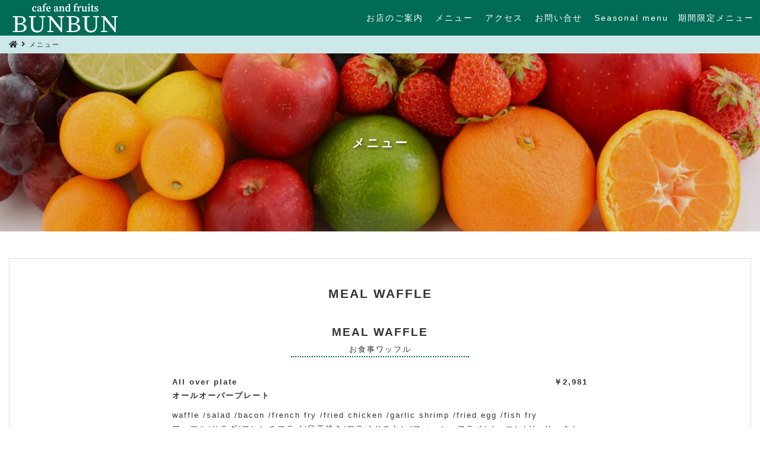

--- FILE ---
content_type: text/html; charset=UTF-8
request_url: https://bunokinawa.com/menu/
body_size: 15676
content:
<!-- ヘッダー -->
<!DOCTYPE html>
<html lang="ja">

<head>
  <meta charset="UTF-8">
  <meta name="viewport" content="width=device-width">
  <title>cafe and fruits BUNBUN</title>
  <meta name="description" content="" />
                <!-- slick CSS -->
  <link rel="stylesheet" type="text/css" href="https://bunokinawa.com/wp-content/themes/cafe%20and%20fruits%20BUN%20BUN/slick/slick.css"
    media="screen" />
  <link rel="stylesheet" type="text/css" href="https://bunokinawa.com/wp-content/themes/cafe%20and%20fruits%20BUN%20BUN/slick/slick-theme.css"
    media="screen" />
  <!-- /slick CSS -->
  <title>メニュー &#8211; cafe and fruits BUNBUN</title>
<meta name='robots' content='max-image-preview:large' />
<link rel="alternate" type="application/rss+xml" title="cafe and fruits BUNBUN &raquo; フィード" href="https://bunokinawa.com/feed/" />
<link rel="alternate" type="application/rss+xml" title="cafe and fruits BUNBUN &raquo; コメントフィード" href="https://bunokinawa.com/comments/feed/" />
<link rel="alternate" title="oEmbed (JSON)" type="application/json+oembed" href="https://bunokinawa.com/wp-json/oembed/1.0/embed?url=https%3A%2F%2Fbunokinawa.com%2Fmenu%2F" />
<link rel="alternate" title="oEmbed (XML)" type="text/xml+oembed" href="https://bunokinawa.com/wp-json/oembed/1.0/embed?url=https%3A%2F%2Fbunokinawa.com%2Fmenu%2F&#038;format=xml" />
<style id='wp-img-auto-sizes-contain-inline-css' type='text/css'>
img:is([sizes=auto i],[sizes^="auto," i]){contain-intrinsic-size:3000px 1500px}
/*# sourceURL=wp-img-auto-sizes-contain-inline-css */
</style>
<style id='wp-emoji-styles-inline-css' type='text/css'>

	img.wp-smiley, img.emoji {
		display: inline !important;
		border: none !important;
		box-shadow: none !important;
		height: 1em !important;
		width: 1em !important;
		margin: 0 0.07em !important;
		vertical-align: -0.1em !important;
		background: none !important;
		padding: 0 !important;
	}
/*# sourceURL=wp-emoji-styles-inline-css */
</style>
<style id='wp-block-library-inline-css' type='text/css'>
:root{--wp-block-synced-color:#7a00df;--wp-block-synced-color--rgb:122,0,223;--wp-bound-block-color:var(--wp-block-synced-color);--wp-editor-canvas-background:#ddd;--wp-admin-theme-color:#007cba;--wp-admin-theme-color--rgb:0,124,186;--wp-admin-theme-color-darker-10:#006ba1;--wp-admin-theme-color-darker-10--rgb:0,107,160.5;--wp-admin-theme-color-darker-20:#005a87;--wp-admin-theme-color-darker-20--rgb:0,90,135;--wp-admin-border-width-focus:2px}@media (min-resolution:192dpi){:root{--wp-admin-border-width-focus:1.5px}}.wp-element-button{cursor:pointer}:root .has-very-light-gray-background-color{background-color:#eee}:root .has-very-dark-gray-background-color{background-color:#313131}:root .has-very-light-gray-color{color:#eee}:root .has-very-dark-gray-color{color:#313131}:root .has-vivid-green-cyan-to-vivid-cyan-blue-gradient-background{background:linear-gradient(135deg,#00d084,#0693e3)}:root .has-purple-crush-gradient-background{background:linear-gradient(135deg,#34e2e4,#4721fb 50%,#ab1dfe)}:root .has-hazy-dawn-gradient-background{background:linear-gradient(135deg,#faaca8,#dad0ec)}:root .has-subdued-olive-gradient-background{background:linear-gradient(135deg,#fafae1,#67a671)}:root .has-atomic-cream-gradient-background{background:linear-gradient(135deg,#fdd79a,#004a59)}:root .has-nightshade-gradient-background{background:linear-gradient(135deg,#330968,#31cdcf)}:root .has-midnight-gradient-background{background:linear-gradient(135deg,#020381,#2874fc)}:root{--wp--preset--font-size--normal:16px;--wp--preset--font-size--huge:42px}.has-regular-font-size{font-size:1em}.has-larger-font-size{font-size:2.625em}.has-normal-font-size{font-size:var(--wp--preset--font-size--normal)}.has-huge-font-size{font-size:var(--wp--preset--font-size--huge)}.has-text-align-center{text-align:center}.has-text-align-left{text-align:left}.has-text-align-right{text-align:right}.has-fit-text{white-space:nowrap!important}#end-resizable-editor-section{display:none}.aligncenter{clear:both}.items-justified-left{justify-content:flex-start}.items-justified-center{justify-content:center}.items-justified-right{justify-content:flex-end}.items-justified-space-between{justify-content:space-between}.screen-reader-text{border:0;clip-path:inset(50%);height:1px;margin:-1px;overflow:hidden;padding:0;position:absolute;width:1px;word-wrap:normal!important}.screen-reader-text:focus{background-color:#ddd;clip-path:none;color:#444;display:block;font-size:1em;height:auto;left:5px;line-height:normal;padding:15px 23px 14px;text-decoration:none;top:5px;width:auto;z-index:100000}html :where(.has-border-color){border-style:solid}html :where([style*=border-top-color]){border-top-style:solid}html :where([style*=border-right-color]){border-right-style:solid}html :where([style*=border-bottom-color]){border-bottom-style:solid}html :where([style*=border-left-color]){border-left-style:solid}html :where([style*=border-width]){border-style:solid}html :where([style*=border-top-width]){border-top-style:solid}html :where([style*=border-right-width]){border-right-style:solid}html :where([style*=border-bottom-width]){border-bottom-style:solid}html :where([style*=border-left-width]){border-left-style:solid}html :where(img[class*=wp-image-]){height:auto;max-width:100%}:where(figure){margin:0 0 1em}html :where(.is-position-sticky){--wp-admin--admin-bar--position-offset:var(--wp-admin--admin-bar--height,0px)}@media screen and (max-width:600px){html :where(.is-position-sticky){--wp-admin--admin-bar--position-offset:0px}}

/*# sourceURL=wp-block-library-inline-css */
</style><style id='global-styles-inline-css' type='text/css'>
:root{--wp--preset--aspect-ratio--square: 1;--wp--preset--aspect-ratio--4-3: 4/3;--wp--preset--aspect-ratio--3-4: 3/4;--wp--preset--aspect-ratio--3-2: 3/2;--wp--preset--aspect-ratio--2-3: 2/3;--wp--preset--aspect-ratio--16-9: 16/9;--wp--preset--aspect-ratio--9-16: 9/16;--wp--preset--color--black: #000000;--wp--preset--color--cyan-bluish-gray: #abb8c3;--wp--preset--color--white: #ffffff;--wp--preset--color--pale-pink: #f78da7;--wp--preset--color--vivid-red: #cf2e2e;--wp--preset--color--luminous-vivid-orange: #ff6900;--wp--preset--color--luminous-vivid-amber: #fcb900;--wp--preset--color--light-green-cyan: #7bdcb5;--wp--preset--color--vivid-green-cyan: #00d084;--wp--preset--color--pale-cyan-blue: #8ed1fc;--wp--preset--color--vivid-cyan-blue: #0693e3;--wp--preset--color--vivid-purple: #9b51e0;--wp--preset--color--pink: #f78da7;--wp--preset--color--red: #cf2e2e;--wp--preset--color--orange: #ff6900;--wp--preset--color--amber: #fcb900;--wp--preset--color--light-gray: #eeeeee;--wp--preset--color--cyan-blue-gray: #abb8c3;--wp--preset--color--dark-gray: #313131;--wp--preset--color--powder-snow: #eaf2fa;--wp--preset--color--shadow-gray: #9ca5b8;--wp--preset--color--eternal-blue: #346cb5;--wp--preset--color--fir-tree: #336b58;--wp--preset--gradient--vivid-cyan-blue-to-vivid-purple: linear-gradient(135deg,rgb(6,147,227) 0%,rgb(155,81,224) 100%);--wp--preset--gradient--light-green-cyan-to-vivid-green-cyan: linear-gradient(135deg,rgb(122,220,180) 0%,rgb(0,208,130) 100%);--wp--preset--gradient--luminous-vivid-amber-to-luminous-vivid-orange: linear-gradient(135deg,rgb(252,185,0) 0%,rgb(255,105,0) 100%);--wp--preset--gradient--luminous-vivid-orange-to-vivid-red: linear-gradient(135deg,rgb(255,105,0) 0%,rgb(207,46,46) 100%);--wp--preset--gradient--very-light-gray-to-cyan-bluish-gray: linear-gradient(135deg,rgb(238,238,238) 0%,rgb(169,184,195) 100%);--wp--preset--gradient--cool-to-warm-spectrum: linear-gradient(135deg,rgb(74,234,220) 0%,rgb(151,120,209) 20%,rgb(207,42,186) 40%,rgb(238,44,130) 60%,rgb(251,105,98) 80%,rgb(254,248,76) 100%);--wp--preset--gradient--blush-light-purple: linear-gradient(135deg,rgb(255,206,236) 0%,rgb(152,150,240) 100%);--wp--preset--gradient--blush-bordeaux: linear-gradient(135deg,rgb(254,205,165) 0%,rgb(254,45,45) 50%,rgb(107,0,62) 100%);--wp--preset--gradient--luminous-dusk: linear-gradient(135deg,rgb(255,203,112) 0%,rgb(199,81,192) 50%,rgb(65,88,208) 100%);--wp--preset--gradient--pale-ocean: linear-gradient(135deg,rgb(255,245,203) 0%,rgb(182,227,212) 50%,rgb(51,167,181) 100%);--wp--preset--gradient--electric-grass: linear-gradient(135deg,rgb(202,248,128) 0%,rgb(113,206,126) 100%);--wp--preset--gradient--midnight: linear-gradient(135deg,rgb(2,3,129) 0%,rgb(40,116,252) 100%);--wp--preset--font-size--small: 13px;--wp--preset--font-size--medium: 20px;--wp--preset--font-size--large: 36px;--wp--preset--font-size--x-large: 42px;--wp--preset--spacing--20: 0.44rem;--wp--preset--spacing--30: 0.67rem;--wp--preset--spacing--40: 1rem;--wp--preset--spacing--50: 1.5rem;--wp--preset--spacing--60: 2.25rem;--wp--preset--spacing--70: 3.38rem;--wp--preset--spacing--80: 5.06rem;--wp--preset--shadow--natural: 6px 6px 9px rgba(0, 0, 0, 0.2);--wp--preset--shadow--deep: 12px 12px 50px rgba(0, 0, 0, 0.4);--wp--preset--shadow--sharp: 6px 6px 0px rgba(0, 0, 0, 0.2);--wp--preset--shadow--outlined: 6px 6px 0px -3px rgb(255, 255, 255), 6px 6px rgb(0, 0, 0);--wp--preset--shadow--crisp: 6px 6px 0px rgb(0, 0, 0);}:where(.is-layout-flex){gap: 0.5em;}:where(.is-layout-grid){gap: 0.5em;}body .is-layout-flex{display: flex;}.is-layout-flex{flex-wrap: wrap;align-items: center;}.is-layout-flex > :is(*, div){margin: 0;}body .is-layout-grid{display: grid;}.is-layout-grid > :is(*, div){margin: 0;}:where(.wp-block-columns.is-layout-flex){gap: 2em;}:where(.wp-block-columns.is-layout-grid){gap: 2em;}:where(.wp-block-post-template.is-layout-flex){gap: 1.25em;}:where(.wp-block-post-template.is-layout-grid){gap: 1.25em;}.has-black-color{color: var(--wp--preset--color--black) !important;}.has-cyan-bluish-gray-color{color: var(--wp--preset--color--cyan-bluish-gray) !important;}.has-white-color{color: var(--wp--preset--color--white) !important;}.has-pale-pink-color{color: var(--wp--preset--color--pale-pink) !important;}.has-vivid-red-color{color: var(--wp--preset--color--vivid-red) !important;}.has-luminous-vivid-orange-color{color: var(--wp--preset--color--luminous-vivid-orange) !important;}.has-luminous-vivid-amber-color{color: var(--wp--preset--color--luminous-vivid-amber) !important;}.has-light-green-cyan-color{color: var(--wp--preset--color--light-green-cyan) !important;}.has-vivid-green-cyan-color{color: var(--wp--preset--color--vivid-green-cyan) !important;}.has-pale-cyan-blue-color{color: var(--wp--preset--color--pale-cyan-blue) !important;}.has-vivid-cyan-blue-color{color: var(--wp--preset--color--vivid-cyan-blue) !important;}.has-vivid-purple-color{color: var(--wp--preset--color--vivid-purple) !important;}.has-black-background-color{background-color: var(--wp--preset--color--black) !important;}.has-cyan-bluish-gray-background-color{background-color: var(--wp--preset--color--cyan-bluish-gray) !important;}.has-white-background-color{background-color: var(--wp--preset--color--white) !important;}.has-pale-pink-background-color{background-color: var(--wp--preset--color--pale-pink) !important;}.has-vivid-red-background-color{background-color: var(--wp--preset--color--vivid-red) !important;}.has-luminous-vivid-orange-background-color{background-color: var(--wp--preset--color--luminous-vivid-orange) !important;}.has-luminous-vivid-amber-background-color{background-color: var(--wp--preset--color--luminous-vivid-amber) !important;}.has-light-green-cyan-background-color{background-color: var(--wp--preset--color--light-green-cyan) !important;}.has-vivid-green-cyan-background-color{background-color: var(--wp--preset--color--vivid-green-cyan) !important;}.has-pale-cyan-blue-background-color{background-color: var(--wp--preset--color--pale-cyan-blue) !important;}.has-vivid-cyan-blue-background-color{background-color: var(--wp--preset--color--vivid-cyan-blue) !important;}.has-vivid-purple-background-color{background-color: var(--wp--preset--color--vivid-purple) !important;}.has-black-border-color{border-color: var(--wp--preset--color--black) !important;}.has-cyan-bluish-gray-border-color{border-color: var(--wp--preset--color--cyan-bluish-gray) !important;}.has-white-border-color{border-color: var(--wp--preset--color--white) !important;}.has-pale-pink-border-color{border-color: var(--wp--preset--color--pale-pink) !important;}.has-vivid-red-border-color{border-color: var(--wp--preset--color--vivid-red) !important;}.has-luminous-vivid-orange-border-color{border-color: var(--wp--preset--color--luminous-vivid-orange) !important;}.has-luminous-vivid-amber-border-color{border-color: var(--wp--preset--color--luminous-vivid-amber) !important;}.has-light-green-cyan-border-color{border-color: var(--wp--preset--color--light-green-cyan) !important;}.has-vivid-green-cyan-border-color{border-color: var(--wp--preset--color--vivid-green-cyan) !important;}.has-pale-cyan-blue-border-color{border-color: var(--wp--preset--color--pale-cyan-blue) !important;}.has-vivid-cyan-blue-border-color{border-color: var(--wp--preset--color--vivid-cyan-blue) !important;}.has-vivid-purple-border-color{border-color: var(--wp--preset--color--vivid-purple) !important;}.has-vivid-cyan-blue-to-vivid-purple-gradient-background{background: var(--wp--preset--gradient--vivid-cyan-blue-to-vivid-purple) !important;}.has-light-green-cyan-to-vivid-green-cyan-gradient-background{background: var(--wp--preset--gradient--light-green-cyan-to-vivid-green-cyan) !important;}.has-luminous-vivid-amber-to-luminous-vivid-orange-gradient-background{background: var(--wp--preset--gradient--luminous-vivid-amber-to-luminous-vivid-orange) !important;}.has-luminous-vivid-orange-to-vivid-red-gradient-background{background: var(--wp--preset--gradient--luminous-vivid-orange-to-vivid-red) !important;}.has-very-light-gray-to-cyan-bluish-gray-gradient-background{background: var(--wp--preset--gradient--very-light-gray-to-cyan-bluish-gray) !important;}.has-cool-to-warm-spectrum-gradient-background{background: var(--wp--preset--gradient--cool-to-warm-spectrum) !important;}.has-blush-light-purple-gradient-background{background: var(--wp--preset--gradient--blush-light-purple) !important;}.has-blush-bordeaux-gradient-background{background: var(--wp--preset--gradient--blush-bordeaux) !important;}.has-luminous-dusk-gradient-background{background: var(--wp--preset--gradient--luminous-dusk) !important;}.has-pale-ocean-gradient-background{background: var(--wp--preset--gradient--pale-ocean) !important;}.has-electric-grass-gradient-background{background: var(--wp--preset--gradient--electric-grass) !important;}.has-midnight-gradient-background{background: var(--wp--preset--gradient--midnight) !important;}.has-small-font-size{font-size: var(--wp--preset--font-size--small) !important;}.has-medium-font-size{font-size: var(--wp--preset--font-size--medium) !important;}.has-large-font-size{font-size: var(--wp--preset--font-size--large) !important;}.has-x-large-font-size{font-size: var(--wp--preset--font-size--x-large) !important;}
/*# sourceURL=global-styles-inline-css */
</style>

<style id='classic-theme-styles-inline-css' type='text/css'>
/*! This file is auto-generated */
.wp-block-button__link{color:#fff;background-color:#32373c;border-radius:9999px;box-shadow:none;text-decoration:none;padding:calc(.667em + 2px) calc(1.333em + 2px);font-size:1.125em}.wp-block-file__button{background:#32373c;color:#fff;text-decoration:none}
/*# sourceURL=/wp-includes/css/classic-themes.min.css */
</style>
<link rel='stylesheet' id='style-css' href='https://bunokinawa.com/wp-content/themes/cafe%20and%20fruits%20BUN%20BUN/style.css?ver=1.0' type='text/css' media='all' />
<link rel='stylesheet' id='ticker-css' href='https://bunokinawa.com/wp-content/themes/cafe%20and%20fruits%20BUN%20BUN/css/jquery.simpleTicker.css?ver=1.0' type='text/css' media='all' />
<link rel='stylesheet' id='header-css' href='https://bunokinawa.com/wp-content/themes/cafe%20and%20fruits%20BUN%20BUN/css/header.css?ver=1.0' type='text/css' media='all' />
<link rel='stylesheet' id='side-css' href='https://bunokinawa.com/wp-content/themes/cafe%20and%20fruits%20BUN%20BUN/css/side.css?ver=1.0' type='text/css' media='all' />
<link rel='stylesheet' id='footer-css' href='https://bunokinawa.com/wp-content/themes/cafe%20and%20fruits%20BUN%20BUN/css/footer.css?ver=1.0' type='text/css' media='all' />
<link rel='stylesheet' id='main-css' href='https://bunokinawa.com/wp-content/themes/cafe%20and%20fruits%20BUN%20BUN/css/main.css?ver=1.0' type='text/css' media='all' />
<link rel='stylesheet' id='item-css' href='https://bunokinawa.com/wp-content/themes/cafe%20and%20fruits%20BUN%20BUN/css/item.css?ver=1.0' type='text/css' media='all' />
<link rel='stylesheet' id='page-css' href='https://bunokinawa.com/wp-content/themes/cafe%20and%20fruits%20BUN%20BUN/css/page.css?ver=1.0' type='text/css' media='all' />
<link rel='stylesheet' id='page-original-css' href='https://bunokinawa.com/wp-content/themes/cafe%20and%20fruits%20BUN%20BUN/css/page-original.css?ver=1.0' type='text/css' media='all' />
<link rel='stylesheet' id='share-css' href='https://bunokinawa.com/wp-content/themes/cafe%20and%20fruits%20BUN%20BUN/css/share.css?ver=1.0' type='text/css' media='all' />
<link rel='stylesheet' id='all-css' href='https://bunokinawa.com/wp-content/themes/cafe%20and%20fruits%20BUN%20BUN/fontawesome/css/all.css?ver=1.0' type='text/css' media='all' />
<link rel='stylesheet' id='editor-style-css' href='https://bunokinawa.com/wp-content/themes/cafe%20and%20fruits%20BUN%20BUN/css/editor-style.css?ver=1.0' type='text/css' media='all' />
<script type="text/javascript" src="https://bunokinawa.com/wp-includes/js/jquery/jquery.min.js?ver=3.7.1" id="jquery-core-js"></script>
<script type="text/javascript" src="https://bunokinawa.com/wp-includes/js/jquery/jquery-migrate.min.js?ver=3.4.1" id="jquery-migrate-js"></script>
<script type="text/javascript" src="https://bunokinawa.com/wp-content/themes/cafe%20and%20fruits%20BUN%20BUN/js/main.js?ver=1.0" id="main-js"></script>
<script type="text/javascript" src="https://bunokinawa.com/wp-content/themes/cafe%20and%20fruits%20BUN%20BUN/js/jquery.simpleTicker.js?ver=1.0" id="js-ticker-js"></script>
<link rel="https://api.w.org/" href="https://bunokinawa.com/wp-json/" /><link rel="alternate" title="JSON" type="application/json" href="https://bunokinawa.com/wp-json/wp/v2/pages/2834" /><link rel="EditURI" type="application/rsd+xml" title="RSD" href="https://bunokinawa.com/xmlrpc.php?rsd" />
<meta name="generator" content="WordPress 6.9" />
<link rel="canonical" href="https://bunokinawa.com/menu/" />
<link rel='shortlink' href='https://bunokinawa.com/?p=2834' />

   <link href="https://fonts.googleapis.com/css2?family=M+PLUS+Rounded+1c:wght@500&display=swap" rel="stylesheet">
   <style type="text/css">
/*===================
テキスト全体カラー
===================*/
body a,
body p,
body h2,
body h3,
.post-date,
.recentcomments,
.sin-time,
.sin-time::before,
.sin-tag a::before,
.sin-con h2,
.wp-block-latest-comments__comment span,
.wp-block-latest-comments__comment-meta,
.wp-block-latest-comments__comment-date,
.wp-block-tag-cloud a::before,
.wp-block-calendar table caption,
.wp-block-calendar tbody td,
.tagcloud .wp-tag-cloud li a,
.tagcloud a::before,
.widget_rss,
.wp-calendar-table caption,
.wp-calendar-table tbody td,
.con-1 h2,
.con-1 p,
.con-3 h3 {
  color: #333;
}

/*===================
ヘッダー
===================*/
.clone-header,
.header,
.head-nav,
.head-menu .sub-menu {
  background-color: #006b56;
}

.head-logo h1 {
  color: #fff;
}

.head-nav-bt,
.head-sub-bt {
  background-color: #fff;
  color: #006b56;
}

.head-sub-bt:before {
  border-color: #006b56;
}

.head-nav-bt span {
  background: #006b56;
}

.head-contact,
.head-menu a::after {
  background-color: #fff;
}

.head-contact p,
.bt-text p {
  color: #006b56;
}

.head-menu li,
.head-menu .sub-menu li:first-child {
  border-color: #fff;
}

header,
.head-menu a,
.head-share .tweet i,
.head-share .facebooklink i,
.head-share .line i,
.head-share .hatena i {
  color: #fff;
}

.head-menu .sub-menu::before {
  border-color: #006b56;
}

/*===================
ヒーロー
===================*/
/*文字*/
.hero h2 {
  color: #fff ;
}

.hero-btn {
  background-color: #006b56;
}

.hero-btn {
  border-color: #fff ;
}

.hero-btn a {
  color: #fff ;
}

.hero-btn:hover {
  border-color: #006b56;
}

.hero-btn:hover a {
  color: #006b56;
}

.hero-btn:hover::after {
  background-color: #fff ;
}

/*============================
インフォメーション・パンくずリスト
============================*/
.info h2 {
  background-color: #006b56;
  color: #fff;
}

.info,
.page-bread {
  background-color: #cde8e9;
}

.info a,
.breadcrumb a,
.breadcrumb i,
.breadcrumb span,
.breadcrumb {
  color: #333;
}

/*===================
コンテンツ
===================*/
.contents-box,
.access-road-box {
  background-color: #cde8e9;
}

.con-btn,
.con-2-bt {
  background-color: #006b56;
  border-color: #006b56;
}

.con-btn a,
.con-2-bt a {
  color: #fff;
}

.con-btn:hover a,
.con-2-bt:hover a {
  color: #006b56;
}

.con-btn:hover,
.con-2-bt:hover {
  border-color: #006b56;
}

/* クラウドファンディング */
.cloud-sub {
  background-color: #eaf6fd;
}

/*===================
サイドバー
===================*/
.widgettitle,
.widget_categories ul li a .post-count,
.widget_archive ul li a .post-count,
.wp-calendar-table th,
.sidebar-widgets .wp-calendar-nav-prev a {
  background-color: #006b56;
  color: #fff;
}

.sidebar-widgets .widget,
.sidebar-widgets li ul li,
.widget_archive select,
.widget_categories .postform,
.searchfield,
.info-page-2-text-1 h3,
.info-page-3-text h3,
.main-page-side .sidebar-widgets .widget,
.menu-all-sub-title,
.menu-all-text-box {
  border-color: #006b56;
}

.searchsubmit {
  color: #006b56;
}

/*===================
サイトマップ
===================*/
.sitemap-title {
  border-left-color: #006b56;
  color: #006b56;
}

.sitemap-body {
  border-color: #006b56;
}

.sitemap h2,
.sitemap h2 a {
  background-color: #006b56;
  color: #fff;
}

.sitemap-main li,
.sitemap .children li:first-child {
  border-color: #006b56;
}

.sitemap .post-count {
  background-color: #006b56;
  color: #fff;
}

/*===================
フッター
===================*/
.footer {
  background-color: #6c4e21;
  color: #fff;
}

.footer h2,
.footer p,
.footer a {
  color: #fff;
}

.footer,
.foot-share .share li i {
  color: #fff;
}

/*コピーライト*/
.copy {
  background-color: #cde8e9;
}

.copy p {
  color: #333;
}

/*ページトップ*/
.page-top {
  background-color: #cde8e9;
}

.page-top i {
  color: #333;
}

/*===================
ボトムナビ
===================*/
.mobile {
  background-color: #006b56;
}

/*ボタン・ボーダー*/
.mobile a {
  color: #fff;
}

.mobile {
  border-top-color: #fff;
}

.mobile li {
  border-right-color: #fff;
}

/*===================
SNSボタン
===================*/
.sns_btn a {
  background-color: #006b56;
  color: #fff;
}

/*===================
ブロックスタイル
===================*/
.is-style-design06,
.is-style-design07,
.is-style-design08,
.is-style-design09,
.is-style-design10 {
  background-color: #006b56;
  color: #fff;
}

.is-style-design01,
.is-style-design02,
.is-style-design03,
.is-style-design04 {
  border-bottom-color: #006b56;
}

.is-style-design04,
.is-style-design07,
.is-style-design07::after {
  border-top-color: #006b56;
}

.is-style-design05 {
  border-left-color: #006b56;
}

.is-style-design08 {
  box-shadow: 0 0 0 5px #006b56;
  border-color: #fff;
}

/*===================
共通
===================*/
.mw_wp_form .form-bt,
.pagenation a,
.home-bt a,
.info-page-1-2-sub-text a,
.pri-bt a,
.ord-main-text a,
.contents-main-text a {
  background-color: #006b56;
  border-color: #006b56;
  color: #fff;
}

.mw_wp_form .form-bt:hover,
.pagenation a:hover,
.home-bt a:hover,
.info-page-1-2-sub-text a:hover,
.pri-bt a:hover,
.ord-main-text a:hover,
.contents-main-text a:hover {
  background-color: #fff;
  color: #006b56;
}

.wp-block-table tbody tr {
  border-bottom-color: #006b56;
}

.wp-block-table td {
  border-right-color: #006b56;
}

.wp-block-pullquote,
.wp-block-search__input {
  border-color: #006b56;
}

.wp-block-search__button {
  background-color: #006b56;
  color: #fff;
  border-color: #006b56;
}

.wp-block-search__button:hover {
  background-color: #fff;
  color: #006b56;
}

.wp-block-calendar tbody td {
  border-color: #006b56;
}

.wp-block-calendar table th {
  background-color: #006b56;
  color: #fff;
  border-color: #006b56;
}

.prev-article a::before,
.next-article a::after {
  color: #fff;
}

.post-categories a {
  background-color: #006b56;
  color: #fff;
}


.prev-article a:hover::before,
.next-article a:hover::after {
  color: #006b56;
}

.postlist-title,
.rev-text-label,
.comment-title h2,
.nav-links .current,
.info-page-3-text-sub-1,
.contact-title,
.faq-title {
  background-color: #006b56;
  color: #fff;
}

.page-title h2,
.con-4-title {
  background-color: #006b56;
  color: #fff;

}

.con-4-title h2,
.con-4-title a {
  color: #fff;
}

.form-submit .submit,
.sin-cat a,
.comment-reply-link {
  background-color: #006b56;
  border-color: #fff;
  color: #fff;
}

.form-submit .submit:hover,
.sin-cat a:hover,
.comment-reply-link:hover {
  background-color: #fff;
  border-color: #006b56;
  color: #006b56;
}

.sin-rev-text-sub,
.info-page-3-text-main-1,
.info-page-3-text-main-1:last-child,
.contact-main-title,
.sin-con-head,
.info-page-2-text-1,
.ord-main-title,
.contents-main-title,
.pro-name,
.related-title,
.con-4-main li a,
.con-4-main,
.comment-respond h3,
.access-road-title h3,
.text-sub-title {
  border-color: #006b56;
}

.comment-list li,
.wp-block-latest-comments__comment {
  border-bottom-color: #006b56;
}
</style>
<meta property="og:title" content="メニュー &#8211; cafe and fruits BUNBUN"><meta name="twitter:title" content="メニュー &#8211; cafe and fruits BUNBUN"><meta property="og:site_name" content="cafe and fruits BUNBUN"><meta property="og:locale" content="ja_JP"><meta name="twitter:card" content="summary"><meta property="og:url" content="https://bunokinawa.com/menu/"><meta name="twitter:url" content="https://bunokinawa.com/menu/"><meta property="og:type" content="artcle"><meta property="og:image" content="https://bunokinawa.com/wp-content/uploads/2021/10/フルーツ15-2.jpg"><meta name="twitter:image" content="https://bunokinawa.com/wp-content/uploads/2021/10/フルーツ15-2.jpg"><link rel="icon" href="https://bunokinawa.com/wp-content/uploads/2021/11/cropped-アイコン-32x32.jpg" sizes="32x32" />
<link rel="icon" href="https://bunokinawa.com/wp-content/uploads/2021/11/cropped-アイコン-192x192.jpg" sizes="192x192" />
<link rel="apple-touch-icon" href="https://bunokinawa.com/wp-content/uploads/2021/11/cropped-アイコン-180x180.jpg" />
<meta name="msapplication-TileImage" content="https://bunokinawa.com/wp-content/uploads/2021/11/cropped-アイコン-270x270.jpg" />
</head>

<body class="wp-singular page-template page-template-menupage page-template-menupage-php page page-id-2834 wp-custom-logo wp-embed-responsive wp-theme-cafeandfruitsBUNBUN">
    <!-- ロード画面 -->
  <div id="loader-bg">
    <div id="loader">
      <div class="load-body">
                        <div class="load-img">
          <img src="https://bunokinawa.com/wp-content/uploads/2021/10/ローディングアイコン-3.svg">
        </div>
        
                        <div class="load-text">
          <p>表示をする準備をしています<br />
しばらくお待ちください・・・</p>
        </div>
              </div>
    </div>
  </div>
  <div class="header">
    <div class="header-box">
      <div class="head-logo">
        <h1><a href="https://bunokinawa.com/" class="custom-logo-link" rel="home"><img width="200" height="60" src="https://bunokinawa.com/wp-content/uploads/2021/10/ヘッダーロゴ-2.svg" class="custom-logo" alt="cafe and fruits BUNBUN" decoding="async" /></a></h1>
      </div>
      <div class="head-nav-bt">
        <span></span>
        <span></span>
        <span></span>
        <div class="bt-text">
                              <p class="bt-open">MENU</p>
          
                              <p class="bt-close">CLOSE</p>
                  </div>
      </div>
      <div class="head-nav">
        <div class="head-menu">
          <div class="menu-%e3%83%98%e3%83%83%e3%83%80%e3%83%bc-container"><ul id="menu-%e3%83%98%e3%83%83%e3%83%80%e3%83%bc" class="global_menu"><li id="menu-item-3648" class="menu-item menu-item-type-post_type menu-item-object-page menu-item-3648"><a href="https://bunokinawa.com/about/">お店のご案内</a></li>
<li id="menu-item-3645" class="menu-item menu-item-type-post_type menu-item-object-page current-menu-item page_item page-item-2834 current_page_item menu-item-3645"><a href="https://bunokinawa.com/menu/" aria-current="page">メニュー</a></li>
<li id="menu-item-3644" class="menu-item menu-item-type-post_type menu-item-object-page menu-item-3644"><a href="https://bunokinawa.com/access/">アクセス</a></li>
<li id="menu-item-3647" class="menu-item menu-item-type-post_type menu-item-object-page menu-item-3647"><a href="https://bunokinawa.com/faq/">お問い合せ</a></li>
<li id="menu-item-4244" class="menu-item menu-item-type-post_type menu-item-object-page menu-item-4244"><a href="https://bunokinawa.com/seasonal-menu%e3%80%80%e6%9c%9f%e9%96%93%e9%99%90%e5%ae%9a%e3%83%a1%e3%83%8b%e3%83%a5%e3%83%bc/">Seasonal menu　期間限定メニュー</a></li>
</ul></div>        </div>
        <div class="head-share">
          
<div class="share">
    <ul>
        <!--Facebookボタン-->
        <li class="facebooklink">
            <a href="//www.facebook.com/sharer.php?src=bm&u=https%3A%2F%2Fbunokinawa.com%2Fmenu%2F&t=%E3%83%A1%E3%83%8B%E3%83%A5%E3%83%BC｜cafe and fruits BUNBUN" onclick="javascript:window.open(this.href, '', 'menubar=no,toolbar=no,resizable=yes,scrollbars=yes,height=300,width=600');return false;">
                <i class="fab fa-facebook-square"></i>
            </a>
        </li>

        <!--ツイートボタン-->
        <li class="tweet">
            <a href="//twitter.com/intent/tweet?url=https%3A%2F%2Fbunokinawa.com%2Fmenu%2F&text=%E3%83%A1%E3%83%8B%E3%83%A5%E3%83%BC｜cafe and fruits BUNBUN&tw_p=tweetbutton" onclick="javascript:window.open(this.href, '', 'menubar=no,toolbar=no,resizable=yes,scrollbars=yes,height=300,width=600');return false;">
                <i class="fab fa-twitter-square"></i>
            </a>
        </li>

        <!--LINEボタン-->
        <li class="line">
            <a href="//social-plugins.line.me/lineit/share?url=https%3A%2F%2Fbunokinawa.com%2Fmenu%2F" onclick="javascript:window.open(this.href, '', 'menubar=no,toolbar=no,resizable=yes,scrollbars=yes,height=600,width=500');return false;">
                <i class="fab fa-line"></i>
            </a>
        </li>

        <!--はてなボタン-->
        <li class="hatena">
            <a href="//b.hatena.ne.jp/entry/https%3A%2F%2Fbunokinawa.com%2Fmenu%2F" onclick="javascript:window.open(this.href, '', 'menubar=no,toolbar=no,resizable=yes,scrollbars=yes,height=400,width=510');return false;"><i class="fa fa-hatena"></i>
            </a>
        </li>
    </ul>
</div>        </div>
      </div>
    </div>
  </div><!-- ヘッダーここまで -->

<!-- パンくずリスト -->
<div class="page-bread">
  <div class="page-bread-box">
    <div class="breadcrumb">
      <li><a href="https://bunokinawa.com" ><i class="fas fa-home"></i></a></li><span><i class="fas fa-angle-right"></i></span><li>メニュー</li>    </div>
  </div>
</div>
<!-- パンくずリストここまで -->

<!--トップ画像-->
<div class="catch-img">
  <img width="1920" height="1281" src="https://bunokinawa.com/wp-content/uploads/2021/10/フルーツ15-2.jpg" class="attachment-post-thumbnail size-post-thumbnail wp-post-image" alt="" decoding="async" fetchpriority="high" srcset="https://bunokinawa.com/wp-content/uploads/2021/10/フルーツ15-2.jpg 1920w, https://bunokinawa.com/wp-content/uploads/2021/10/フルーツ15-2-300x200.jpg 300w, https://bunokinawa.com/wp-content/uploads/2021/10/フルーツ15-2-1024x683.jpg 1024w, https://bunokinawa.com/wp-content/uploads/2021/10/フルーツ15-2-768x512.jpg 768w, https://bunokinawa.com/wp-content/uploads/2021/10/フルーツ15-2-1536x1025.jpg 1536w" sizes="(max-width: 1920px) 100vw, 1920px" />  <div class="catch-title">
    <h1>メニュー</h1>
  </div>
</div>
<!--トップ画像ここまで-->

<!-- メインページ -->
<div class="page-wrap">
  <div class="page-box">
    <div class="page-box-1">

      <!-- コンテンツボックス -->
      <div class="page-box-2">

        <!-- メニュー一覧 -->
        <div class="menu-all-box">
                    <div class="menu-all-title">
                        <h2>MEAL WAFFLE</h2>
          </div>
          
          <!-- ボックス１ -->
                    <div class="menu-all-sub-box">
            <div class="menu-all-sub-title">
                            <h3>MEAL WAFFLE</h3>
                            <p class="menu-all-subtitletext">お食事ワッフル</p>
            </div>

                        <div class="menu-all-text-box">
              <div class="menu-all-subtext-box">
                <div class="menu-all-text-1">
                  <p class="menu-all-subtext-1">All over plate<br />
オールオーバープレート</p>
                </div>
                <div class="menu-all-text-2">
                  <p>￥2,981</p>
                </div>
              </div>
              <p class="menu-all-subtext-2">waffle /salad /bacon /french fry /fried chicken /garlic shrimp /fried egg /fish fry<br />
ワッフル/サラダ/フレンチフライ/目玉焼き/フライドチキン/フィッシュフライ/ベーコン/ガーリックシュリンプ</p>
            </div>
                        <div class="menu-all-text-box">
              <div class="menu-all-subtext-box">
                <div class="menu-all-text-1">
                  <p class="menu-all-subtext-1">American plate<br />
アメリカンプレート</p>
                </div>
                <div class="menu-all-text-2">
                  <p>￥1,595</p>
                </div>
              </div>
              <p class="menu-all-subtext-2">waffle /french fry /bacon /fried egg /fried chicken<br />
ワッフル/フレンチフライ/ベーコン/目玉焼き/フライドチキン</p>
            </div>
                        <div class="menu-all-text-box">
              <div class="menu-all-subtext-box">
                <div class="menu-all-text-1">
                  <p class="menu-all-subtext-1">Bacon egg plate<br />
ベーコンエッグプレート</p>
                </div>
                <div class="menu-all-text-2">
                  <p>￥1,320</p>
                </div>
              </div>
              <p class="menu-all-subtext-2">ワッフル/ポテト/ベーコン/目玉焼き<br />
waffle/french fry/ bacon/fried egg</p>
            </div>
                        <div class="menu-all-text-box">
              <div class="menu-all-subtext-box">
                <div class="menu-all-text-1">
                  <p class="menu-all-subtext-1">Waffle chicken<br />
ワッフルチキン</p>
                </div>
                <div class="menu-all-text-2">
                  <p>￥1,694</p>
                </div>
              </div>
              <p class="menu-all-subtext-2">waffle /french fry / fried chicken<br />
ワッフル/フレンチフライ/フライドチキン</p>
            </div>
                        <div class="menu-all-text-box">
              <div class="menu-all-subtext-box">
                <div class="menu-all-text-1">
                  <p class="menu-all-subtext-1">Garlic shrimp waffle plate<br />
ガーリックシュリンププレート</p>
                </div>
                <div class="menu-all-text-2">
                  <p>￥1,705</p>
                </div>
              </div>
              <p class="menu-all-subtext-2">waffle /salad /french fry /garlic shrimp<br />
ワッフル/サラダ/フレンチフライ/ガーリックシュリンプ/レモン</p>
            </div>
                        <div class="menu-all-text-box">
              <div class="menu-all-subtext-box">
                <div class="menu-all-text-1">
                  <p class="menu-all-subtext-1">Kids plate<br />
キッズプレート</p>
                </div>
                <div class="menu-all-text-2">
                  <p>￥858</p>
                </div>
              </div>
              <p class="menu-all-subtext-2">waffle / chocolate sauce / orange / bacon / hush potato / scrambled egg<br />
ワッフル/チョコレートソース/オレンジ/ベーコン/ハッシュドポテト/スクランブルエッグ</p>
            </div>
                      </div>
                    <!-- ボックス１ここまで -->

          <!-- ボックス２ -->
                    <div class="menu-all-sub-box">
            <div class="menu-all-sub-title">
                            <h3>FRUITS WAFFLE</h3>
                            <p class="menu-all-subtitletext">フルーツワッフル</p>
            </div>

                        <div class="menu-all-text-box">
              <div class="menu-all-subtext-box">
                <div class="menu-all-text-1">
                  <p class="menu-all-subtext-1">BUNBUNFruits waffle<br />
ブンブンフルーツワッフル</p>
                </div>
                <div class="menu-all-text-2">
                  <p>￥2,101</p>
                </div>
              </div>
              <p class="menu-all-subtext-2">waffle /whipped cream /strawberry /kiwi fruits/pineapple /blueberry /banana<br />
ワッフル/ホイップクリーム/イチゴ/キウイ/パイナップル/ブルーベリー/バナナ</p>
            </div>
                        <div class="menu-all-text-box">
              <div class="menu-all-subtext-box">
                <div class="menu-all-text-1">
                  <p class="menu-all-subtext-1">Chocolate banana waffle<br />
チョコバナナワッフル</p>
                </div>
                <div class="menu-all-text-2">
                  <p>￥1,485</p>
                </div>
              </div>
              <p class="menu-all-subtext-2">waffle /whipped cream /banana /chocolate sauce /granola /vanilla ice cream<br />
ワッフル/ホイップクリーム/バナナ/チョコレートソース/グラノーラ/バニラアイス</p>
            </div>
                        <div class="menu-all-text-box">
              <div class="menu-all-subtext-box">
                <div class="menu-all-text-1">
                  <p class="menu-all-subtext-1">Berry Berry waffle<br />
ベリーベリーワッフル</p>
                </div>
                <div class="menu-all-text-2">
                  <p>￥1,793</p>
                </div>
              </div>
              <p class="menu-all-subtext-2">Waffle/banana/vanilla ice cream/granola/whipped cream /caramel sauce<br />
ワッフル/バナナ/バニラアイス/グラノーラ/ホイップクリーム/キャラメルソース</p>
            </div>
                      </div>
                    <!-- ボックス２ここまで -->

          <!-- ボックス3 -->
                    <div class="menu-all-sub-box">
            <div class="menu-all-sub-title">
                            <h3>Additional toppings</h3>
                            <p class="menu-all-subtitletext">追加トッピング</p>
            </div>

                        <div class="menu-all-text-box">
              <div class="menu-all-subtext-box">
                <div class="menu-all-text-1">
                  <p class="menu-all-subtext-1">Hash potatoes<br />
</p>
                </div>
                <div class="menu-all-text-2">
                  <p>¥400</p>
                </div>
              </div>
              <p class="menu-all-subtext-2">ハッシュドポテト</p>
            </div>
                        <div class="menu-all-text-box">
              <div class="menu-all-subtext-box">
                <div class="menu-all-text-1">
                  <p class="menu-all-subtext-1">fried egg</p>
                </div>
                <div class="menu-all-text-2">
                  <p>¥150</p>
                </div>
              </div>
              <p class="menu-all-subtext-2">目玉焼き</p>
            </div>
                        <div class="menu-all-text-box">
              <div class="menu-all-subtext-box">
                <div class="menu-all-text-1">
                  <p class="menu-all-subtext-1">scrambled eggs</p>
                </div>
                <div class="menu-all-text-2">
                  <p>￥200</p>
                </div>
              </div>
              <p class="menu-all-subtext-2">スクランブルエッグ</p>
            </div>
                        <div class="menu-all-text-box">
              <div class="menu-all-subtext-box">
                <div class="menu-all-text-1">
                  <p class="menu-all-subtext-1">1 bacon</p>
                </div>
                <div class="menu-all-text-2">
                  <p>￥100</p>
                </div>
              </div>
              <p class="menu-all-subtext-2">ベーコン1枚</p>
            </div>
                        <div class="menu-all-text-box">
              <div class="menu-all-subtext-box">
                <div class="menu-all-text-1">
                  <p class="menu-all-subtext-1">Waffle 1 piece</p>
                </div>
                <div class="menu-all-text-2">
                  <p>￥200<br />
</p>
                </div>
              </div>
              <p class="menu-all-subtext-2">ワッフル１ピース</p>
            </div>
                        <div class="menu-all-text-box">
              <div class="menu-all-subtext-box">
                <div class="menu-all-text-1">
                  <p class="menu-all-subtext-1">avocado</p>
                </div>
                <div class="menu-all-text-2">
                  <p>￥200</p>
                </div>
              </div>
              <p class="menu-all-subtext-2">アボカド</p>
            </div>
                        <div class="menu-all-text-box">
              <div class="menu-all-subtext-box">
                <div class="menu-all-text-1">
                  <p class="menu-all-subtext-1">whipped cream</p>
                </div>
                <div class="menu-all-text-2">
                  <p>￥80</p>
                </div>
              </div>
              <p class="menu-all-subtext-2">ホイップクリーム</p>
            </div>
                        <div class="menu-all-text-box">
              <div class="menu-all-subtext-box">
                <div class="menu-all-text-1">
                  <p class="menu-all-subtext-1">Chocolate sauce</p>
                </div>
                <div class="menu-all-text-2">
                  <p>￥50</p>
                </div>
              </div>
              <p class="menu-all-subtext-2">チョコレートソース</p>
            </div>
                        <div class="menu-all-text-box">
              <div class="menu-all-subtext-box">
                <div class="menu-all-text-1">
                  <p class="menu-all-subtext-1">Caramel sauce</p>
                </div>
                <div class="menu-all-text-2">
                  <p>￥50</p>
                </div>
              </div>
              <p class="menu-all-subtext-2">キャラメルソース</p>
            </div>
                      </div>
                    <!-- ボックス3ここまで -->

          <!-- ボックス4 -->
                    <div class="menu-all-sub-box">
            <div class="menu-all-sub-title">
                            <h3>Dessert</h3>
                            <p class="menu-all-subtitletext">デザートメニュー</p>
            </div>

                        <div class="menu-all-text-box">
              <div class="menu-all-subtext-box">
                <div class="menu-all-text-1">
                  <p class="menu-all-subtext-1">Banana croffle<br />
バナナクロッフル</p>
                </div>
                <div class="menu-all-text-2">
                  <p>￥726</p>
                </div>
              </div>
              <p class="menu-all-subtext-2">cloffle /whipped cream /vanilla ice cream /banana<br />
クロッフル/ホイップクリーム/バニラアイス/バナナ</p>
            </div>

                        <div class="menu-all-text-box">
              <div class="menu-all-subtext-box">
                <div class="menu-all-text-1">
                  <p class="menu-all-subtext-1">Pineapple cloffle<br />
パイナップルクロッフル</p>
                </div>
                <div class="menu-all-text-2">
                  <p>￥759</p>
                </div>
              </div>
              <p class="menu-all-subtext-2">cloffle /whipped cream / vanilla ice cream/ pineapple<br />
クロッフル/ホイップクリーム/バニラアイス/パイナップル</p>
            </div>

                        <div class="menu-all-text-box">
              <div class="menu-all-subtext-box">
                <div class="menu-all-text-1">
                  <p class="menu-all-subtext-1">Plain croffle<br />
プレーンクロッフル</p>
                </div>
                <div class="menu-all-text-2">
                  <p>￥506</p>
                </div>
              </div>
              <p class="menu-all-subtext-2">cloffle /whipped cream<br />
クロッフル/ホイップクリーム</p>
            </div>

                        <div class="menu-all-text-box">
              <div class="menu-all-subtext-box">
                <div class="menu-all-text-1">
                  <p class="menu-all-subtext-1">Fruits Assorted platter<br />
フルーツ盛り合わせ</p>
                </div>
                <div class="menu-all-text-2">
                  <p>￥2,508</p>
                </div>
              </div>
              <p class="menu-all-subtext-2"></p>
            </div>

                        <div class="menu-all-text-box">
              <div class="menu-all-subtext-box">
                <div class="menu-all-text-1">
                  <p class="menu-all-subtext-1">mini cut fruits<br />
カットフルーツ</p>
                </div>
                <div class="menu-all-text-2">
                  <p>￥649</p>
                </div>
              </div>
              <p class="menu-all-subtext-2">strawberry/ kiwi fruits/ blueberry/ pineapple<br />
いちご/キウイ/ブルーベリー/パイナップル</p>
            </div>

                        <div class="menu-all-text-box">
              <div class="menu-all-subtext-box">
                <div class="menu-all-text-1">
                  <p class="menu-all-subtext-1">Bunbun fruits acai<br />
ブンブンフルーツアサイー</p>
                </div>
                <div class="menu-all-text-2">
                  <p>￥1,815</p>
                </div>
              </div>
              <p class="menu-all-subtext-2">acai/ milk/ banana/ blueberry/ strawberry/ kiwi fruits/ pineapple/ granola// coconut<br />
アサイー/ミルク/バナナ/ブルーベリー/いちご/キウイ/パイナップル/グラノーラ/ココナッツ</p>
            </div>

                        <div class="menu-all-text-box">
              <div class="menu-all-subtext-box">
                <div class="menu-all-text-1">
                  <p class="menu-all-subtext-1">Nuts mix ACAI<br />
ナッツミックスアサイー</p>
                </div>
                <div class="menu-all-text-2">
                  <p>￥1,750</p>
                </div>
              </div>
              <p class="menu-all-subtext-2">acai/ milk/ banana/ blueberry/ mix nuts/ coconut/ peanut butter/ honey/ granola<br />
アサイー/ミルク/バナナ/ブルーベリー/ミックスナッツ/ピーナッツバター/蜂蜜/グラノーラ</p>
            </div>

                        <div class="menu-all-text-box">
              <div class="menu-all-subtext-box">
                <div class="menu-all-text-1">
                  <p class="menu-all-subtext-1">Original acai<br />
オリジナルアサイー</p>
                </div>
                <div class="menu-all-text-2">
                  <p>￥1,750</p>
                </div>
              </div>
              <p class="menu-all-subtext-2">acai / milk/ banana/ blueberry/ strawberry/ granola/ cacao nibs/ coconut<br />
アサイー/ミルク/バナナ/ブルーベリー/いちご/グラノーラ/カカオニブ/ココナッツ</p>
            </div>

                      </div>
                    <!-- ボックス4ここまで -->

          <!-- ボックス5 -->
                    <div class="menu-all-sub-box">
            <div class="menu-all-sub-title">
                            <h3>Rice plate</h3>
                            <p class="menu-all-subtitletext">ライスプレート</p>
            </div>

                        <div class="menu-all-text-box">
              <div class="menu-all-subtext-box">
                <div class="menu-all-text-1">
                  <p class="menu-all-subtext-1">Garlic shrimp salad plate<br />
ガーリックシュリンプサラダプレート</p>
                </div>
                <div class="menu-all-text-2">
                  <p>￥1,780</p>
                </div>
              </div>
              <p class="menu-all-subtext-2">rice/ garlic shrimp/ hush potato/ red cabbage salad/ lemon/ salad or french fry<br />
ライス/ガーリックシュリンプ/ハッシュポテト/紫キャベツのラペ/レモン/サラダまたはポテト</p>
            </div>

                        <div class="menu-all-text-box">
              <div class="menu-all-subtext-box">
                <div class="menu-all-text-1">
                  <p class="menu-all-subtext-1">Sirloin steak<br />
サーロインステーキ</p>
                </div>
                <div class="menu-all-text-2">
                  <p>￥1,969</p>
                </div>
              </div>
              <p class="menu-all-subtext-2"></p>
            </div>

                        <div class="menu-all-text-box">
              <div class="menu-all-subtext-box">
                <div class="menu-all-text-1">
                  <p class="menu-all-subtext-1">Ahi poke avocado bowl<br />
アヒポキアボカド丼</p>
                </div>
                <div class="menu-all-text-2">
                  <p>￥1,914</p>
                </div>
              </div>
              <p class="menu-all-subtext-2"></p>
            </div>

                        <div class="menu-all-text-box">
              <div class="menu-all-subtext-box">
                <div class="menu-all-text-1">
                  <p class="menu-all-subtext-1">Taco rice plate<br />
タコライスプレート</p>
                </div>
                <div class="menu-all-text-2">
                  <p>￥1,590</p>
                </div>
              </div>
              <p class="menu-all-subtext-2"></p>
            </div>

                      </div>
                    <!-- ボックス５ここまで -->
          <div class="menu-all-under-text">
                        <p></p>
          </div>

        </div>
        <!-- メニュー一覧ここまで -->

        <!--メニュー１-->
                <div class="menu-page">
          <div class="page-title">
                        <h2>Menu</h2>
          </div>
                    <div class="menu-main-body">
                        <div class="menu-main">
                            <div class="menu-main-title">
                <h3>American plate<br />
アメリカンプレート</h3>
              </div>
                            <div class="menu-main-sub">
                                <div class="menu-img">
                  <img src="https://bunokinawa.com/wp-content/uploads/2025/01/S__11476996_0.jpg">
                </div>
                
                <div class="menu-text">
                                    <div class="menu-text-main">
                    <p>waffle  /french fry /bacon /fried egg /fried chicken</p>
                  </div>
                                                      <div class="menu-fee">
                    <p>￥1,595</p>
                  </div>
                                  </div>
              </div>
            </div>
                        <div class="menu-main">
                            <div class="menu-main-title">
                <h3>Fried chicken waffle<br />
フライドチキンワッフル</h3>
              </div>
                            <div class="menu-main-sub">
                                <div class="menu-img">
                  <img src="https://bunokinawa.com/wp-content/uploads/2025/01/S__11476997_0.jpg">
                </div>
                
                <div class="menu-text">
                                    <div class="menu-text-main">
                    <p>waffle /  french fry / fried chicken<br />
</p>
                  </div>
                                                      <div class="menu-fee">
                    <p>￥1,694</p>
                  </div>
                                  </div>
              </div>
            </div>
                        <div class="menu-main">
                            <div class="menu-main-title">
                <h3>BUNBUN Fruits waffle<br />
ブンブンフルーツワッフル</h3>
              </div>
                            <div class="menu-main-sub">
                                <div class="menu-img">
                  <img src="https://bunokinawa.com/wp-content/uploads/2023/09/4922195431200887774.782991BD833F4533A9369EDAFC155F2B.23090113.jpg">
                </div>
                
                <div class="menu-text">
                                    <div class="menu-text-main">
                    <p>waffle /whipped cream /strawberry /kiwi fruits/pineapple /blueberry /banana</p>
                  </div>
                                                      <div class="menu-fee">
                    <p>￥2,101</p>
                  </div>
                                  </div>
              </div>
            </div>
                        <div class="menu-main">
                            <div class="menu-main-title">
                <h3>chocolate banana waffle<br />
チョコバナナワッフル</h3>
              </div>
                            <div class="menu-main-sub">
                                <div class="menu-img">
                  <img src="https://bunokinawa.com/wp-content/uploads/2024/11/LINE_ALBUM_最新メニュー写真_241125_1.jpg">
                </div>
                
                <div class="menu-text">
                                    <div class="menu-text-main">
                    <p>waffle /whipped cream /banana /chocolate sauce /granola /vanilla ice cream</p>
                  </div>
                                                      <div class="menu-fee">
                    <p>￥1,485</p>
                  </div>
                                  </div>
              </div>
            </div>
                        <div class="menu-main">
                            <div class="menu-main-title">
                <h3>Bunbun fruits acai<br />
ブンブンフルーツアサイー</h3>
              </div>
                            <div class="menu-main-sub">
                                <div class="menu-img">
                  <img src="https://bunokinawa.com/wp-content/uploads/2024/08/LINE_ALBUM_メニュー写真_240815_4.jpg">
                </div>
                
                <div class="menu-text">
                                    <div class="menu-text-main">
                    <p>acai/ milk/ banana/ blueberry/ strawberry/ kiwi fruits/ pineapple/ granola/ cacao nibs/ coconut</p>
                  </div>
                                                      <div class="menu-fee">
                    <p>￥1,815</p>
                  </div>
                                  </div>
              </div>
            </div>
                        <div class="menu-main">
                            <div class="menu-main-title">
                <h3>Original acai</h3>
              </div>
                            <div class="menu-main-sub">
                                <div class="menu-img">
                  <img src="https://bunokinawa.com/wp-content/uploads/2024/08/LINE_ALBUM_メニュー写真_240815_3.jpg">
                </div>
                
                <div class="menu-text">
                                    <div class="menu-text-main">
                    <p>acai / milk/ banana/ blueberry/ strawberry/ granola/ cacao nibs/ coconut</p>
                  </div>
                                                      <div class="menu-fee">
                    <p>￥1,750</p>
                  </div>
                                  </div>
              </div>
            </div>
                        <div class="menu-main">
                            <div class="menu-main-title">
                <h3>Garlic shrimp salad plate<br />
ガーリックシュリンプサラダプレート</h3>
              </div>
                            <div class="menu-main-sub">
                                <div class="menu-img">
                  <img src="https://bunokinawa.com/wp-content/uploads/2024/08/LINE_ALBUM_メニュー写真_240815_2.jpg">
                </div>
                
                <div class="menu-text">
                                    <div class="menu-text-main">
                    <p>rice/ garlic shrimp/ hush potato/ red cabbage salad/ lemon/ salad or french fry</p>
                  </div>
                                                      <div class="menu-fee">
                    <p>￥1,780</p>
                  </div>
                                  </div>
              </div>
            </div>
                        <div class="menu-main">
                            <div class="menu-main-title">
                <h3>Garlic shrimp potato plate<br />
ガーリックシュリンプポテトプレート</h3>
              </div>
                            <div class="menu-main-sub">
                                <div class="menu-img">
                  <img src="https://bunokinawa.com/wp-content/uploads/2024/08/LINE_ALBUM_メニュー写真_240815_1.jpg">
                </div>
                
                <div class="menu-text">
                                    <div class="menu-text-main">
                    <p>rice/ garlic shrimp/ hush potato/ red cabbage salad/ lemon/ salad or french fry</p>
                  </div>
                                                      <div class="menu-fee">
                    <p>￥1,749</p>
                  </div>
                                  </div>
              </div>
            </div>
                        <div class="menu-main">
                            <div class="menu-main-title">
                <h3>Taco rice plate<br />
タコライスプレート</h3>
              </div>
                            <div class="menu-main-sub">
                                <div class="menu-img">
                  <img src="https://bunokinawa.com/wp-content/uploads/2024/08/LINE_ALBUM_メニュー写真_240815_5.jpg">
                </div>
                
                <div class="menu-text">
                                    <div class="menu-text-main">
                    <p>　</p>
                  </div>
                                                      <div class="menu-fee">
                    <p>￥1,595</p>
                  </div>
                                  </div>
              </div>
            </div>
                        <div class="menu-main">
                            <div class="menu-main-title">
                <h3>Ahi poke avocado bowl<br />
アヒポキアボカド丼</h3>
              </div>
                            <div class="menu-main-sub">
                                <div class="menu-img">
                  <img src="https://bunokinawa.com/wp-content/uploads/2024/11/LINE_ALBUM_最新メニュー写真_241125_2-e1732510600236.jpg">
                </div>
                
                <div class="menu-text">
                                                      <div class="menu-fee">
                    <p>￥1,914</p>
                  </div>
                                  </div>
              </div>
            </div>
                        <div class="menu-main">
                            <div class="menu-main-title">
                <h3>Garlic shrimp salad<br />
ガーリックシュリンプサラダ</h3>
              </div>
                            <div class="menu-main-sub">
                                <div class="menu-img">
                  <img src="https://bunokinawa.com/wp-content/uploads/2024/08/LINE_ALBUM_メニュー写真_240815_10.jpg">
                </div>
                
                <div class="menu-text">
                                    <div class="menu-text-main">
                    <p>　</p>
                  </div>
                                                      <div class="menu-fee">
                    <p>￥1,010</p>
                  </div>
                                  </div>
              </div>
            </div>
                        <div class="menu-main">
                            <div class="menu-main-title">
                <h3>Garlic shrimp<br />
ガーリックシュリンプ</h3>
              </div>
                            <div class="menu-main-sub">
                                <div class="menu-img">
                  <img src="https://bunokinawa.com/wp-content/uploads/2024/08/LINE_ALBUM_メニュー写真_240815_11-1.jpg">
                </div>
                
                <div class="menu-text">
                                    <div class="menu-text-main">
                    <p>　</p>
                  </div>
                                                      <div class="menu-fee">
                    <p>￥890</p>
                  </div>
                                  </div>
              </div>
            </div>
                      </div>
        </div>
                <!-- メニュー1ここまで -->

        <!--メニュー２-->
                <!-- メニュー２ここまで -->

        <!--メニュー３-->
                <!-- メニュー３ここまで -->

        <!--メニュー４-->
                <!-- メニュー４ここまで -->

        <!--メニュー５-->
                <div class="menu-page">
          <div class="page-title">
                        <h2>　</h2>
          </div>
                    <div class="menu-main-body">
                        <div class="menu-main">
                            <div class="menu-main-title">
                <h3>Salad & a la carte<br />
サラダ&アラカルト</h3>
              </div>
                            <div class="menu-main-sub">
                
                <div class="menu-text">
                                    <div class="menu-text-main">
                    <p>Garlic shrimp salad<br />
ガーリックシュリンプサラダ　￥1,010<br />
<br />
Garlic shrimp<br />
ガーリックシュリンプ　￥890<br />
<br />
Garlic French fry<br />
ガーリックフレンチフライ　￥500<br />
<br />
fish & chips<br />
フィッシュアンドチップス　￥680<br />
<br />
Hush potato<br />
ハッシュポテト　￥500<br />
<br />
Fries combo<br />
フライコンボ（ポテト２種・チキン）　￥880<br />
<br />
Fried chicken<br />
フライドチキン　￥870<br />
<br />
Corn soup<br />
コーンスープ　￥300<br />
<br />
Potage soup<br />
ポタージュスープ　￥300<br />
<br />
Waffle 2pieces<br />
ワッフル２ピース　￥500<br />
<br />
rice<br />
ライス　￥200</p>
                  </div>
                                                    </div>
              </div>
            </div>
                        <div class="menu-main">
                            <div class="menu-main-title">
                <h3>Tropical drink<br />
トロピカルドリンク</h3>
              </div>
                            <div class="menu-main-sub">
                
                <div class="menu-text">
                                    <div class="menu-text-main">
                    <p>frozen fruits in juice or tea of your choice:<br />
氷の代わりに凍らせたフルーツを入れたフルーツドリンクです！６種類の中からお選びください。<br />
<br />
tea アイスティー<br />
sanpin tea　さんぴん茶<br />
soda　サイダー<br />
calpico　カルピス<br />
cola　コーラ<br />
ginger ale　ジンジャーエール<br />
tropical hot tea　ホット紅茶</p>
                  </div>
                                                      <div class="menu-fee">
                    <p>￥780</p>
                  </div>
                                  </div>
              </div>
            </div>
                        <div class="menu-main">
                            <div class="menu-main-title">
                <h3>Special fruits drink<br />
フルーツドリンク</h3>
              </div>
                            <div class="menu-main-sub">
                
                <div class="menu-text">
                                    <div class="menu-text-main">
                    <p>Mango juice<br />
マンゴージュース　￥650<br />
<br />
Passion fruits juice<br />
パッションフルーツジュース　￥630<br />
<br />
Pineapple juice<br />
パイナップルジュース　￥600<br />
<br />
Guava juice<br />
ピンクグァバジュース　￥630<br />
<br />
Mango soda<br />
マンゴーソーダ　￥600<br />
<br />
Shekwasha soda<br />
シークワーサーソーダ　￥650<br />
<br />
Acerola flozen<br />
アセロラフローズン　￥690<br />
<br />
Acerola soda<br />
アセロラソーダ　￥700</p>
                  </div>
                                                    </div>
              </div>
            </div>
                        <div class="menu-main">
                            <div class="menu-main-title">
                <h3>Coffee and tea<br />
コーヒー　紅茶</h3>
              </div>
                            <div class="menu-main-sub">
                
                <div class="menu-text">
                                    <div class="menu-text-main">
                    <p>Hot coffee<br />
ホットコーヒー　￥550<br />
<br />
Cappuccino<br />
カプチーノ　￥550<br />
<br />
Ice coffee<br />
アイスコーヒー　（M）￥400　（L）￥550<br />
<br />
Ice latte<br />
アイスラテ　（M）￥550　（L）￥700<br />
<br />
Iced weak coffee<br />
アイスアメリカーノ　（M）￥400　（L）￥550<br />
<br />
Matcha latte (hot/ice)<br />
抹茶ラテ（ホット/アイス）(M)￥550　(L)￥700<br />
<br />
Hot tea (black tea/ Darjeeling/ earl gray)<br />
紅茶（ブラックティー/ダージリン/アールグレイ）￥450</p>
                  </div>
                                                    </div>
              </div>
            </div>
                        <div class="menu-main">
                            <div class="menu-main-title">
                <h3>Soft drink<br />
ソフトドリンク</h3>
              </div>
                            <div class="menu-main-sub">
                
                <div class="menu-text">
                                    <div class="menu-text-main">
                    <p>Oolong tea ウーロン茶 <br />
Sanpin tea　さんぴん茶<br />
Cola　コーラ<br />
Ginger ale　ジンジャーエール<br />
Iced tea　アイスティー<br />
Calpico　カルピス</p>
                  </div>
                                                      <div class="menu-fee">
                    <p>（M）￥350　（L）￥500</p>
                  </div>
                                  </div>
              </div>
            </div>
                        <div class="menu-main">
                            <div class="menu-main-title">
                <h3>Beer<br />
ビール</h3>
              </div>
                            <div class="menu-main-sub">
                
                <div class="menu-text">
                                    <div class="menu-text-main">
                    <p>Orion beer<br />
オリオンビール<br />
<br />
Orion alcohol free<br />
オリオンアルコールフリー<br />
<br />
Corona beer<br />
コロナビール</p>
                  </div>
                                                      <div class="menu-fee">
                    <p>￥600</p>
                  </div>
                                  </div>
              </div>
            </div>
                        <div class="menu-main">
                            <div class="menu-main-title">
                <h3>Wine<br />
ワイン</h3>
              </div>
                            <div class="menu-main-sub">
                
                <div class="menu-text">
                                    <div class="menu-text-main">
                    <p>Red wine<br />
赤ワイン<br />
<br />
White wine<br />
白ワイン</p>
                  </div>
                                                      <div class="menu-fee">
                    <p>￥500</p>
                  </div>
                                  </div>
              </div>
            </div>
                        <div class="menu-main">
                            <div class="menu-main-title">
                <h3>サワー<br />
Sour alcohol drinks</h3>
              </div>
                            <div class="menu-main-sub">
                
                <div class="menu-text">
                                    <div class="menu-text-main">
                    <p>Lemon sour<br />
レモンサワー　￥550<br />
<br />
acerola highball<br />
アセロラハイボール　￥690<br />
<br />
sampin highball<br />
さんぴんハイボール　￥560<br />
<br />
mango sour<br />
マンゴーサワー　￥650<br />
<br />
shekwash sour　￥650<br />
シークワーサーサワー<br />
<br />
High ball<br />
ハイボール　￥550<br />
<br />
Gin and tonic<br />
ジントニック　￥600<br />
<br />
Ginger highball<br />
ジンジャーハイボール　￥550<br />
<br />
Mojito<br />
モヒート　￥600</p>
                  </div>
                                                    </div>
              </div>
            </div>
                      </div>
        </div>
                <!-- メニュー５ここまで -->


        <!--ブロックページ-->
                
                <!-- ブロックページここまで -->

        <!-- アンダーバー -->
        <div class="page-under-main">
  <div class="page-side-wrap">
      </div>
</div>        <!-- アンダーバーここまで -->

      </div>
      <!-- コンテンツボックスここまで -->

      <!-- サイドバー -->
      <div class="main-side">
    </div>      <!-- サイドバーここまで -->
    </div>


  </div>
</div>
<!-- メインページここまで -->

<!-- フッター -->
<div class=footer>
  <div class="footer-box">
    <div class="foot-wrap">

      <div class="foot-name">
        <div class="foot-box">
                              <div class="foot-name-img">
            <img src="https://bunokinawa.com/wp-content/uploads/2021/10/フッターアイコン-3.svg">
          </div>
          

          <div class="foot-name-textbox">
                                    <h2>cafe and fruits BUNBUN</h2>
            

                        <p class="foot-name-text">〒904-0115<br />
沖縄県中頭郡北谷町美浜9−7 PLAZA-F 1階</p>
                        <p class="foot-name-text">TEL : 098-923-2270<br />
MAIL : chatan@bunbun.biz<br />
登録番号：T2021002003796</p>
                        <p class="foot-name-text">【営業時間】<br />
weekday(月〜金)　8:00-18:00<br />
weekend(土日祝)　8:00-20:00<br />
<br />
※冬季営業時間(1月〜2月)<br />
weekday(月〜金)　10:00-17:00<br />
weekend(土日祝)　9:00-18:00<br />
</p>
                        <p class="foot-name-text"></p>
            
          </div>
        </div>
      </div>

      <div class="foot-nav">
        <div class="footer_menu"><ul>
<li class="page_item page-item-4243"><a href="https://bunokinawa.com/seasonal-menu%e3%80%80%e6%9c%9f%e9%96%93%e9%99%90%e5%ae%9a%e3%83%a1%e3%83%8b%e3%83%a5%e3%83%bc/">Seasonal menu　期間限定メニュー</a></li>
<li class="page_item page-item-3595"><a href="https://bunokinawa.com/access/">アクセス</a></li>
<li class="page_item page-item-3575"><a href="https://bunokinawa.com/confirmation-contact/">お問い合わせフォーマット</a></li>
<li class="page_item page-item-3764"><a href="https://bunokinawa.com/thanks/">クラウドファンディング</a></li>
<li class="page_item page-item-1543"><a href="https://bunokinawa.com/blog/">ブログ</a></li>
<li class="page_item page-item-12"><a href="https://bunokinawa.com/">ホーム</a></li>
<li class="page_item page-item-1468"><a href="https://bunokinawa.com/about/">お店のご案内</a></li>
<li class="page_item page-item-1524"><a href="https://bunokinawa.com/faq/">お問い合せ</a></li>
<li class="page_item page-item-2834 current_page_item"><a href="https://bunokinawa.com/menu/" aria-current="page">メニュー</a></li>
<li class="page_item page-item-3"><a href="https://bunokinawa.com/privacy/">プライバシーポリシー</a></li>
<li class="page_item page-item-784"><a href="https://bunokinawa.com/sitemap/">サイトマップ</a></li>
</ul></div>
      </div>
    </div>
  </div>

  <div class="foot-share">
    
<div class="share">
    <ul>
        <!--Facebookボタン-->
        <li class="facebooklink">
            <a href="//www.facebook.com/sharer.php?src=bm&u=https%3A%2F%2Fbunokinawa.com%2Fmenu%2F&t=%E3%83%A1%E3%83%8B%E3%83%A5%E3%83%BC｜cafe and fruits BUNBUN" onclick="javascript:window.open(this.href, '', 'menubar=no,toolbar=no,resizable=yes,scrollbars=yes,height=300,width=600');return false;">
                <i class="fab fa-facebook-square"></i>
            </a>
        </li>

        <!--ツイートボタン-->
        <li class="tweet">
            <a href="//twitter.com/intent/tweet?url=https%3A%2F%2Fbunokinawa.com%2Fmenu%2F&text=%E3%83%A1%E3%83%8B%E3%83%A5%E3%83%BC｜cafe and fruits BUNBUN&tw_p=tweetbutton" onclick="javascript:window.open(this.href, '', 'menubar=no,toolbar=no,resizable=yes,scrollbars=yes,height=300,width=600');return false;">
                <i class="fab fa-twitter-square"></i>
            </a>
        </li>

        <!--LINEボタン-->
        <li class="line">
            <a href="//social-plugins.line.me/lineit/share?url=https%3A%2F%2Fbunokinawa.com%2Fmenu%2F" onclick="javascript:window.open(this.href, '', 'menubar=no,toolbar=no,resizable=yes,scrollbars=yes,height=600,width=500');return false;">
                <i class="fab fa-line"></i>
            </a>
        </li>

        <!--はてなボタン-->
        <li class="hatena">
            <a href="//b.hatena.ne.jp/entry/https%3A%2F%2Fbunokinawa.com%2Fmenu%2F" onclick="javascript:window.open(this.href, '', 'menubar=no,toolbar=no,resizable=yes,scrollbars=yes,height=400,width=510');return false;"><i class="fa fa-hatena"></i>
            </a>
        </li>
    </ul>
</div>  </div>
  <div class="copy">
            <p>© 2026 cafe and fruits BUNBUN</p>
      </div>
  <div class="page-top">
    <a href="#"><i class="fas fa-angle-up"></i></a>
  </div>
  <div class="mobile">
    <div class="menu-%e3%83%a2%e3%83%90%e3%82%a4%e3%83%ab-container"><ul id="menu-%e3%83%a2%e3%83%90%e3%82%a4%e3%83%ab" class="mobile_btn"><li id="menu-item-2431" class="menu-item menu-item-type-custom menu-item-object-custom menu-item-2431"><a href="tel:098-923-2270"><i class="fas fa-phone"></i>お電話</a></li>
<li id="menu-item-2432" class="menu-item menu-item-type-custom menu-item-object-custom menu-item-2432"><a href="https://bunokinawa.com/faq/"><i class="far fa-envelope"></i>お問合わせ</a></li>
</ul></div>  </div>
  <div class="sns-menu">
    <div class="menu-sns%e3%83%8a%e3%83%93-container"><ul id="menu-sns%e3%83%8a%e3%83%93" class="sns_btn"><li id="menu-item-3751" class="menu-item menu-item-type-custom menu-item-object-custom menu-item-3751"><a href="https://twitter.com/fruits_cafe_bun"><i class="fab fa-twitter"></i></a></li>
<li id="menu-item-3770" class="menu-item menu-item-type-custom menu-item-object-custom menu-item-3770"><a href="https://www.instagram.com/fruits_cafe_bun"><i class="fab fa-instagram"></i></a></li>
</ul></div>  </div>
</div>
<script type="speculationrules">
{"prefetch":[{"source":"document","where":{"and":[{"href_matches":"/*"},{"not":{"href_matches":["/wp-*.php","/wp-admin/*","/wp-content/uploads/*","/wp-content/*","/wp-content/plugins/*","/wp-content/themes/cafe%20and%20fruits%20BUN%20BUN/*","/*\\?(.+)"]}},{"not":{"selector_matches":"a[rel~=\"nofollow\"]"}},{"not":{"selector_matches":".no-prefetch, .no-prefetch a"}}]},"eagerness":"conservative"}]}
</script>
<script id="wp-emoji-settings" type="application/json">
{"baseUrl":"https://s.w.org/images/core/emoji/17.0.2/72x72/","ext":".png","svgUrl":"https://s.w.org/images/core/emoji/17.0.2/svg/","svgExt":".svg","source":{"concatemoji":"https://bunokinawa.com/wp-includes/js/wp-emoji-release.min.js?ver=6.9"}}
</script>
<script type="module">
/* <![CDATA[ */
/*! This file is auto-generated */
const a=JSON.parse(document.getElementById("wp-emoji-settings").textContent),o=(window._wpemojiSettings=a,"wpEmojiSettingsSupports"),s=["flag","emoji"];function i(e){try{var t={supportTests:e,timestamp:(new Date).valueOf()};sessionStorage.setItem(o,JSON.stringify(t))}catch(e){}}function c(e,t,n){e.clearRect(0,0,e.canvas.width,e.canvas.height),e.fillText(t,0,0);t=new Uint32Array(e.getImageData(0,0,e.canvas.width,e.canvas.height).data);e.clearRect(0,0,e.canvas.width,e.canvas.height),e.fillText(n,0,0);const a=new Uint32Array(e.getImageData(0,0,e.canvas.width,e.canvas.height).data);return t.every((e,t)=>e===a[t])}function p(e,t){e.clearRect(0,0,e.canvas.width,e.canvas.height),e.fillText(t,0,0);var n=e.getImageData(16,16,1,1);for(let e=0;e<n.data.length;e++)if(0!==n.data[e])return!1;return!0}function u(e,t,n,a){switch(t){case"flag":return n(e,"\ud83c\udff3\ufe0f\u200d\u26a7\ufe0f","\ud83c\udff3\ufe0f\u200b\u26a7\ufe0f")?!1:!n(e,"\ud83c\udde8\ud83c\uddf6","\ud83c\udde8\u200b\ud83c\uddf6")&&!n(e,"\ud83c\udff4\udb40\udc67\udb40\udc62\udb40\udc65\udb40\udc6e\udb40\udc67\udb40\udc7f","\ud83c\udff4\u200b\udb40\udc67\u200b\udb40\udc62\u200b\udb40\udc65\u200b\udb40\udc6e\u200b\udb40\udc67\u200b\udb40\udc7f");case"emoji":return!a(e,"\ud83e\u1fac8")}return!1}function f(e,t,n,a){let r;const o=(r="undefined"!=typeof WorkerGlobalScope&&self instanceof WorkerGlobalScope?new OffscreenCanvas(300,150):document.createElement("canvas")).getContext("2d",{willReadFrequently:!0}),s=(o.textBaseline="top",o.font="600 32px Arial",{});return e.forEach(e=>{s[e]=t(o,e,n,a)}),s}function r(e){var t=document.createElement("script");t.src=e,t.defer=!0,document.head.appendChild(t)}a.supports={everything:!0,everythingExceptFlag:!0},new Promise(t=>{let n=function(){try{var e=JSON.parse(sessionStorage.getItem(o));if("object"==typeof e&&"number"==typeof e.timestamp&&(new Date).valueOf()<e.timestamp+604800&&"object"==typeof e.supportTests)return e.supportTests}catch(e){}return null}();if(!n){if("undefined"!=typeof Worker&&"undefined"!=typeof OffscreenCanvas&&"undefined"!=typeof URL&&URL.createObjectURL&&"undefined"!=typeof Blob)try{var e="postMessage("+f.toString()+"("+[JSON.stringify(s),u.toString(),c.toString(),p.toString()].join(",")+"));",a=new Blob([e],{type:"text/javascript"});const r=new Worker(URL.createObjectURL(a),{name:"wpTestEmojiSupports"});return void(r.onmessage=e=>{i(n=e.data),r.terminate(),t(n)})}catch(e){}i(n=f(s,u,c,p))}t(n)}).then(e=>{for(const n in e)a.supports[n]=e[n],a.supports.everything=a.supports.everything&&a.supports[n],"flag"!==n&&(a.supports.everythingExceptFlag=a.supports.everythingExceptFlag&&a.supports[n]);var t;a.supports.everythingExceptFlag=a.supports.everythingExceptFlag&&!a.supports.flag,a.supports.everything||((t=a.source||{}).concatemoji?r(t.concatemoji):t.wpemoji&&t.twemoji&&(r(t.twemoji),r(t.wpemoji)))});
//# sourceURL=https://bunokinawa.com/wp-includes/js/wp-emoji-loader.min.js
/* ]]> */
</script>

<!-- slick js読込 -->
<script src="https://bunokinawa.com/wp-content/themes/cafe%20and%20fruits%20BUN%20BUN/slick/slick.min.js"></script>
<!-- /slick js -->

<!-- slick -->
<script>
jQuery(function() {
  jQuery('.slider').slick({
    autoplay: true,
    autoplaySpeed: 3000,
    speed: 1000,
    infinite: true,
    arrows: false,
    dots: false,
    centerMode: true,
    fade: true,
  });
});

jQuery(function($) {
  var slider = "#slider"; // スライダー
  var thumbnailItem = "#thumbnail-list .thumbnail-item"; // サムネイル画像アイテム

  // サムネイル画像アイテムに data-index でindex番号を付与
  $(thumbnailItem).each(function() {
    var index = $(thumbnailItem).index(this);
    $(this).attr("data-index", index);
  });

  // スライダー初期化後、カレントのサムネイル画像にクラス「thumbnail-current」を付ける
  // 「slickスライダー作成」の前にこの記述は書いてください。
  $(slider).on('init', function(slick) {
    var index = $(".slide-item.slick-slide.slick-current").attr("data-slick-index");
    $(thumbnailItem + '[data-index="' + index + '"]').addClass("thumbnail-current");
  });

  //slickスライダー初期化  
  $(slider).slick({
    autoplay: false,
    arrows: false,
    fade: true,
    infinite: false //これはつけましょう。
  });
  //サムネイル画像アイテムをクリックしたときにスライダー切り替え
  $(thumbnailItem).on('click', function() {
    var index = $(this).attr("data-index");
    $(slider).slick("slickGoTo", index, false);
  });

  //サムネイル画像のカレントを切り替え
  $(slider).on('beforeChange', function(event, slick, currentSlide, nextSlide) {
    $(thumbnailItem).each(function() {
      $(this).removeClass("thumbnail-current");
    });
    $(thumbnailItem + '[data-index="' + nextSlide + '"]').addClass("thumbnail-current");
  });
});
</script>
<!-- /slick -->

</body>

</html><!-- フッターここまで -->
<!-- Cached by WP-Optimize - https://teamupdraft.com/wp-optimize/ - Last modified: 2026年1月18日 9:26 PM (Asia/Tokyo UTC:9) -->


--- FILE ---
content_type: text/css
request_url: https://bunokinawa.com/wp-content/themes/cafe%20and%20fruits%20BUN%20BUN/style.css?ver=1.0
body_size: 1071
content:
@charset "utf-8";

/*
Theme Name: Cafe and fruits BUN BUN
Author: design nanairo
Description: Cafe and fruits BUN BUN
Version: 1.0.0
License: GNU General Public License v2 or later
*/
/*======================
基本設定
======================*/
body,h1,h2,h3,h4,h5,h6,p,ul,ol,li,a {margin: 0;padding: 0;letter-spacing: 2px;}
body {font-family: "HiraKakuProN-W6", "ヒラギノ角ゴ ProN W6",  Meiryo, メイリオ, sans-serif;color: #333;line-height: 1.8;letter-spacing: 2px;}
h1 {font-size: 1.8rem;}
h2 {font-size: 1.7rem;}
h3 {font-size: 1.4rem;}
h4 {font-size: 1.2rem;}
h5 {font-size: 1rem;}
h6 {font-size: 0.8rem;}
p {font-size: 0.9rem;}
a {font-size: 0.9rem;text-decoration: none;color: inherit;}
address {font-size: 0.9rem; font-style: normal;}
ul,ol,li {
  list-style: none;
}
a {
  text-decoration: none;
}
a:hover {
    text-decoration: none;
}

/*======================
共通設定
======================*/
body {
  display: flex;
  flex-flow: column;
  min-height: 100vh;
}
.page-box,
.postlist {
  flex: 1;
  width: 100%;
}
body {
  margin: 0;
  padding: 0;
}
/*======================
カラーパレット
======================*/
/*ピンク*/
.has-pink-color{color:#f78da7 !important;}
.has-pink-background-color{background-color:#f78da7 !important;}

/*レッド*/
.has-red-color{color:#cf2e2e !important;}
.has-red-background-color{background-color:#cf2e2e !important;}

/*オレンジ*/
.has-orange-color{color:#ff6900 !important;}
.has-orange-background-color{background-color:#ff6900 !important;}

/*琥珀*/
.has-amber-color{color:#fcd900 !important;}
.has-amber-background-color{background-color:#fcd900 !important;}

/*薄いグリーンシアン*/
.has-light-green-cyan-color{color:#7bdcb5 !important;}
.has-light-green-cyan-background-color{background-color:#7bdcb5 !important;}

/*鮮やかなグリーンシアン*/
.has-vivid-green-cyan-color{color:#00d084 !important;}
.has-vivid-green-cyan-background-color{background-color:#00d084 !important;}

/*淡いシアンブル－*/
.has-pale-cyan-blue-color{color:#8ed1fc !important;}
.has-pale-cyan-blue-background-color{background-color:#8ed1fc !important;}

/*鮮やかなシアンブル－*/
.has-vivid-cyan-blue-color{color:#0693e3 !important;}
.has-vivid-cyan-blue-background-color{background-color:#0693e3 !important;}

/*ライトグレー*/
.has-light-gray-color{color:#eeeeee !important;}
.has-light-gray-background-color{background-color:#eeeeee !important;}

/*シアンブルーグレー*/
.has-cyan-blue-gray-color{color:#abb8c3 !important;}
.has-cyan-blue-gray-background-color{background-color:#abb8c3 !important;}

/*濃灰*/
.has-dark-gray-color{color:#313131 !important;}
.has-dark-gray-background-color{background-color:#313131 !important;}


/*ホワイト*/
.has-white-color{color:#fff !important;}
.has-white-background-color{background-color:#fff !important;}

/*柿色*/
.has-persimmon-color{color:#ed6d3d !important;}
.has-persimmon-background-color{background-color:#ed6d3d !important;}

/*マンダリンオレンジ*/
.has-mandarin-orange-color{color:#efa718 !important;}
.has-mandarin-orange-background-color{background-color:#efa718 !important;}

/*ピーチ*/
.has-peach-color{color:#fbd8b5 !important;}
.has-peach-background-color{background-color:#fbd8b5 !important;}

/*マリーゴールド*/
.has-mari-gold-color{color:#f39800 !important;}
.has-mari-gold-background-color{background-color:#f39800 !important;}

--- FILE ---
content_type: text/css
request_url: https://bunokinawa.com/wp-content/themes/cafe%20and%20fruits%20BUN%20BUN/css/jquery.simpleTicker.css?ver=1.0
body_size: 127
content:
@charset"utf-8";
.ticker {
    position: relative;
    overflow: hidden;
    z-index: 0;
    padding: 10px;
}
.ticker ul {
    width: 100%;
    position: relative;
}

.ticker ul li {
    width: 100%;
    display: none;
}

--- FILE ---
content_type: text/css
request_url: https://bunokinawa.com/wp-content/themes/cafe%20and%20fruits%20BUN%20BUN/css/header.css?ver=1.0
body_size: 1595
content:
@charset "utf-8";
/*=====================
ヘッダー本体
=====================*/
header {
    display: none;
}
.header {
    background-color: #67a5da;
    height: 60px;
    position: fixed;
    width: 100%;
    top: 0;
    z-index: 200;
}
.clone-header {
    background-color: #67a5da;
    height: 60px;
    position: fixed;
    width: 100%;
    top: 0;
    z-index: 200;
    transition: .3s;
    transform: translateY(-100%);
}
.header-box,
.head-box-a {
    display: flex;
    align-items: center;
    justify-content: space-between;
}
.is-show {
    transform: translateY(0);
}
/*=====================
ヘッダーロゴ
=====================*/
.head-logo {
    display: block;
    margin-left: 10px;
}
.head-logo img {
    display: block;
}
.head-logo h1 {
    color: #fff;
}
/*=====================
ナビゲーションボタン
=====================*/
.head-nav-bt {
    width: 44px;
    height: 44px;
    margin-right: 10px;
    background-color: #fff;
    color: #67a5da;
    border-radius: 3px;
    z-index: 5;
    cursor: pointer;
    z-index: 300;
    display: flex;
    flex-direction: column;
}
.head-nav-bt p{
    font-size: 0.5rem;
    margin-top: 3px;
}
.bt-text {
    position: relative;
    display: flex;
    justify-content: center;
}
.bt-close {
    display: none;
}
.head-nav-bt span {
    display: block;
    background: #67a5da;
    width: 29px;
    height: 2px;
    transition: all 0.4s;
    -webkit-transition:all 0.4s;
    -moz-transition:all 0.4s;
}
.head-nav-bt span:first-child {
    margin-top: 8px;
    margin-left: 8px;
}
.head-nav-bt span:nth-child(2) {
    margin-top: 6px;
    margin-left: 8px;
}
.head-nav-bt span:nth-child(3) {
    margin-top: 6px;
    margin-left: 8px;
}
.head-nav-bt.active .bt-open {
    display: none;
}
.head-nav-bt.active .bt-close {
    display: block;
}
.head-nav-bt.active span:first-child {
    transform: translatey(8px) rotate(405deg);
    -webkit-transform: translatey(8px) rotate(405deg);
    -moz-transform: translatey(8px) rotate(405deg);
}
.head-nav-bt.active span:nth-child(2) {
    opacity: 0;
}

.head-nav-bt.active span:nth-child(3) {
    transform: translatey(-8px) rotate(-405deg);
    -webkit-transform: translatey(-8px) rotate(-405deg);
    -moz-transform: translatey(-8px) rotate(-405deg);
}

/*=====================
ヘッダーナビゲーション本体
=====================*/
.head-nav {
    position: fixed;
    top: 0;
    right: 0;
    width: 70%;
    background-color: #67a5da;
    padding: 70px 20px 0;
    box-sizing: border-box;
    display: none;
    z-index: 200;
}

.main-cover{
    position: fixed;
    width: 100%;
    visibility: hidden;
    z-index: -1;  
    -webkit-transition: .3s;
    -moz-transition: .3s;
    transition: .3s;
}
.main-cover.active{
    height:100%;
    visibility: visible;
    background:rgba(255,255,255,0.7);
    z-index:100;
}
/*=====================
ナビゲーション
=====================*/
.head-menu {
    position: relative;
    width: 100%;
}
.head-menu li {
    border-bottom: solid 1px #fff;
}
.head-menu a{
    display: block;
    color: #fff;
    padding: 10px;
}
.head-menu .menu-item-has-children{
    position: relative;
}

.head-sub-bt {
    display: block;
    width: 33px;
    height: 33px;
    position: absolute;
    top: 5px;
    right: 5px;
    background-color: red;
    border-radius: 3px;
}

.head-sub-bt:before {
    content: "";
    position: absolute;
    right: 12px;
    top: 9px;
    transition: all 0.2s ease-in-out;
    display: block;
    width: 8px;
    height: 8px;
    border-top: solid 2px #fff;
    border-right: solid 2px #fff;
    -webkit-transform: rotate(135deg);
    transform: rotate(135deg);
}
.head-sub-bt.active:before {
    -webkit-transform: rotate(-45deg);
    transform: rotate(-45deg);
    top: 45%;
}
/*=======================
ナビゲーションサブメニュー
=======================*/
.head-menu .sub-menu {
    z-index: 5;
    width: 100%;
}
.head-menu .sub-menu li:first-child {
    border-top: solid 1px #fff;
}
.head-menu .sub-menu li:last-child {
    border-bottom: none;
}
/*=====================
メディアクエリ1024px以上
=====================*/
@media(min-width:1025px) {
    /*=====================
    ヘッダー本体
    =====================*/
    .head-box-a,
    .header-box {
        max-width: 1354px;
        margin: 0 auto;
    }

    /*=====================
    ナビゲーションボタン
    =====================*/
    .head-nav-bt {
        display: none;
    }
    /*=====================
    ヘッダーナビゲーション本体
    =====================*/
    .head-nav {
        display: block;
        position: static;
        background: none;
        width: auto;
        height: auto;
        padding: 0;
        flex: 1;
    }
    .head-cover {
        display: none;
    }
    /*=====================
    ナビゲーション
    =====================*/
    .head-menu ul{
        width: 100%;
        display: flex;
        justify-content: flex-end;
    }
    .head-menu li {
        border-bottom: none;
    }
    .head-menu a {
        position: relative;
        display: inline-block;
        text-decoration: none;
        margin: 0 10px;
        padding: 10px 0;
    }
    .head-menu a::after {
        position: absolute;
        bottom: 2px;
        left: 0;
        content: "";
        width: 100%;
        height: 2px;
        background: #fff;
        opacity: 0;
        visibility: hidden;
        transition: .3s;
    }
    .head-menu a:hover::after {
        bottom: -4px;
        opacity: 1;
        visibility: visible;
        z-index: 10;
    }
    .sub-bt {
        display: none;
    }
    /*=======================
    ナビゲーションサブメニュー
    =======================*/
    .head-menu .sub-menu {
        position: absolute;
        background-color: #0065b2;
        width: 300px;
        text-align: left;
        display: none;
        right: 0;
    }
    .head-menu .sub-menu a{
        display: block;
        margin: 0;
        padding: 0 0 10px;
    }
    .head-menu .sub-menu a::after{
        background: none;

    }
    .head-menu .sub-menu li:first-child {
        border-top: none;
    }
    .head-menu .sub-menu li {
        border-bottom: solid 1px #fff;
        padding: 10px 10px 0;
    }
    .head-menu .sub-menu a:hover {
        opacity: 0.7;
    }
}
/*=====================
メディアクエリ1354px以上
=====================*/
@media(min-width:1354px) {
    /*=====================
    ヘッダーロゴ
    =====================*/
    .head-logo {
        margin-left: 0;
    }
    
    }
    

--- FILE ---
content_type: text/css
request_url: https://bunokinawa.com/wp-content/themes/cafe%20and%20fruits%20BUN%20BUN/css/side.css?ver=1.0
body_size: 2096
content:
@charset "utf-8";
/*====================
メインページサイドバー
====================*/
.sidebar-widgets {
    margin-bottom: 30px;
}

.sidebar-widgets .widget {
    background-color: #fff;
    border: solid 1px #67a5da;
    border-radius: 3px;
    margin-bottom: 30px;
    overflow: hidden;
}

.sidebar-widgets {
    width: 100%;
}
.sin-body .sidebar-widgets {
    padding: 0;
}
.sidebar-widgets li ul li {
    border-bottom: dashed 1px #67a5da;
}
.sidebar-widgets li ul li:last-child {
    border-bottom: none;
}
.sidebar-widgets li ul li ul {
    padding-left: 20px;
}
.sidebar-widgets ul li a {
    display: block;
    padding: 10px;
    font-size: 0.8rem;
}
.sidebar-widgets ul li a:hover {
    opacity: 0.7;
}
.widgettitle {
    background-color: #67a5da;
    color : #fff; 
    padding: 10px 15px;
    text-align: left;
    font-size: 0.9rem;
    font-weight: normal;
    margin: 0;
    box-sizing: border-box;
}

/*====================
サイドバーアンダー
====================*/
.page-under-main {
    margin-top: 30px;
}
.page-under-main .sidebar-widgets,
.page-under .sidebar-widgets {
    width: 100%;
    margin-left: 0;
    padding: 0;
}
/*====================
その他ページサイドバー
====================*/
.sin-body .sidebar-widgets {
    padding: 0;
}

/*====================
サーチ
====================*/

.sidebar-widgets .widget_search {
    border:none;
}
.widget_search .searchform {
    padding: 10px;
    box-sizing: border-box;
}

/*================================
カテゴリー・アーカイブ・ナビゲーション
================================*/
.widget_categories ul li a,
.widget_archive ul li {
    display: flex;
    justify-content: space-between;
    align-items: baseline;
}
.widget_categories ul li a .post-count,
.widget_archive ul li a .post-count {
    display: block;
    color: #fff;
    background-color: #67a5da;
    font-size: 0.8rem;
    padding: 0 5px;
}
/*=================================
カテゴリー・アーカイブドロップボックス
=================================*/
.screen-reader-text {
    display: none;
}
.widget_archive select,
.widget_categories select {
    cursor: pointer;
    display: block;
    width: 70%;
    padding: 10px 5px;
    margin: 10px auto;
    border: 1px solid #67a5da;
    border-radius: 3px;
    background: transparent;
}

/*==========================
カスタム投稿
==========================*/
.cus-text h2 {
    font-size: 0.8rem;
    font-weight: normal;
}
.cus-text p {
    font-size: 0.7rem;
}
.cus-body p{
    margin-bottom: 5px;
}
.cus-body ul {
    background-color: #fff;
}
.cus-body ul li a {
    padding: 7px;
}
.cus-main {
    display: flex;
    align-items: center;
    justify-content: space-around;
}
.cus-text {
    margin-left: 10px;
    flex: 2;
}
.cus-text p::before {
    content:'\f017';
    font-family:'Font Awesome 5 Free';
    font-weight: 400;
    margin-right: 3px;
}
.cus-body li {
    display: block;
    border-bottom: dashed 1px #e2c29b;
    padding: 10px;
}
.cus-body li:last-child {
    border-bottom: none
}
.cus-img {
    overflow: hidden;
    height: 60px;
    width: 60px;
}
.cus-main .cus-img img {
    width: 100%;
    height: 100%;
    transition: .3s ease-in-out;
    object-fit: cover;
}
.noimage {
    overflow: hidden;
    height: 60px;
    width: 60px;
}
.sidebar-widgets .cus-body a:hover {
    text-decoration: none;
}
.cus-body a:hover .cus-img img {
    transform: scale(1.1);
}
.sidebar-widgets .sin-cat-side {
    display: flex;
    align-items: center;
}
.sidebar-widgets .sin-cat-side a{
    width: auto;
    padding: 0 5px;
    font-size: 0.6rem;
}
.sidebar-widgets .sin-tag-side a {
    font-size: 0.6rem;
    padding: 0 5px;
}
.cus-cat-tag {
    display: flex;
    align-items: center;
    flex-wrap: wrap;
    box-sizing: border-box;
    margin: 7px 7px 0 7px;
}
.postlist .cus-cat-tag {
    margin: 0 0 5px 0;
}
.cus-body .sin-tag a::before {
    font-size: 0.6rem;
}
/*===================
タグ
===================*/
.tagcloud {
    padding: 10px;
}
.wp-tag-cloud {
    display: flex;
    flex-wrap: wrap;
}
.tagcloud .wp-tag-cloud li {
    border-bottom: none;
    margin-right: 7px;
    margin-bottom: 7px;
}
.tagcloud .wp-tag-cloud .tag-cloud-link {
    background-color: #fff;
    color: #555;
    display: inherit;
    padding: 0;
    text-decoration: none;
    font-size: 0.8rem !important;
}
.tagcloud a::before {
    content: "\f02b";
    font-family:'Font Awesome 5 Free';
    font-weight: 900;
    padding-right: 3px
}
/*===================
カレンダー
===================*/
.widget_calendar {
    padding-bottom: 15px;
    box-sizing: border-box;
}
.widget_calendar a {
    font-size: 0.8rem;
    text-decoration: underline; 
}

.wp-calendar-nav {
    margin-top: 10px;
}

.wp-calendar-nav a {
    font-size: 0.8rem;
    text-decoration: none;
}

.wp-calendar-table {
    width: 100%;
    table-layout: fixed;
    line-height: 1.6;
    cursor: default;
    text-align: center;
    font-size: 0.8rem;
    padding: 0 10px;
    box-sizing: border-box;
}
.wp-calendar-table caption {
    text-align: left;
    padding: 10px;
}

.wp-calendar-table td {
    padding: 2px;
}

.wp-calendar-table th {
    padding: 2px;
    background-color: #67a5da;
    color: #fff;
}
.sidebar-widgets .wp-calendar-nav-prev a {
    display: inherit;
    background-color: #67a5da;
    color: #fff;
    padding: 5px;
    margin: 0 10px;
}
.sidebar-widgets .wp-calendar-nav-prev a:hover {
    text-decoration: none;
    opacity: 0.7;
}
/*===================
テキスト
===================*/
.textwidget {
    padding: 10px;
}
.textwidget p {
    font-size: 0.8rem;
}
/*===================
コメント
===================*/
.recentcomments {
    padding: 10px;
    font-size: 0.8rem;
}
/*===================
最新の投稿
===================*/
.post-date {
    padding: 10px;
    font-size: 0.8rem;
}
/*===================
RSS
===================*/
.widget_rss ul {
    padding: 10px;
    box-sizing: border-box;
}
.widget_rss li {
    font-size: 0.8rem;
}

.rsswidget .rss-widget-icon {
    width: auto;
    height: auto;
}
/*===================
ブロック
===================*/
.widget_block {
    padding: 10px;
}
/*===================
画像
===================*/
.widget_media_image p {
    padding: 10px;
}
/*===================
ビデオ・音楽
===================*/
.mejs-container {
    z-index: 0;
}
.sidebar-widgets .widget_media_video,
.sidebar-widgets .widget_media_audio {
    border: none;
}
/*===================
ギャラリー
===================*/
.gallery {
    padding: 0 0 10px 10px;
}
.gallery-item img {
    width: 100%;
    height: auto;
    vertical-align: bottom;
}
.gallery-item .gallery-icon a {
    display: inherit;
    padding: 0; 
    box-sizing: border-box;
}
.gallery-icon {
    margin-right: 10px;
}
.gallery-caption {
    font-size: 0.8rem;
    text-align: center;
    box-sizing: border-box;
}
.gallery-icon img {
    border: none!important;
}
iframe {
    width: 100%;
    vertical-align:bottom;
}

/*====================
メディアクエリ768以上
====================*/
@media(min-width:768px) {
    /*====================
    メインページサイドバー
    ====================*/
    .sidebar-widgets {
        display: grid;
        grid-template-columns: repeat(auto-fit, minmax(49%, 1fr));
        grid-column-gap: 2%;
        align-items: flex-start;
        margin-bottom: 0;
        box-sizing: border-box;
    }
	.main-side {
	    padding: 0;
    }

    .page-under-main .sidebar-widgets,
    .page-under .sidebar-widgets {
        display: grid;
        grid-template-columns: repeat(auto-fit, minmax(49%, 1fr));
        grid-column-gap: 2%;
        align-items: flex-start;
        margin-bottom: 0;
        box-sizing: border-box;
    }

}

/*====================
メディアクエリ1024以上
====================*/
@media(min-width:1024px) {
    /*====================
    メインページサイドバー
    ====================*/
    .sidebar-widgets {
        display: block;
        padding: 0;
        width:300px;
        margin-left: 20px;
    }
    .main-side {
        padding: 0;
    }
    
}

--- FILE ---
content_type: text/css
request_url: https://bunokinawa.com/wp-content/themes/cafe%20and%20fruits%20BUN%20BUN/css/footer.css?ver=1.0
body_size: 1383
content:
@charset "utf-8";

/*=====================
フッター本体
=====================*/
.footer {
    width: 100%;
    background-color: #67a5da;
    color: #fff;
    padding-bottom: 55px;
}

.foot-wrap {
    width: 100%;
    padding: 15px;
    box-sizing: border-box;
}

/*=====================
会社名
=====================*/
.foot-name {
    display: flex;
    justify-content: center;
}
.foot-name-text {
    margin-bottom: 5px;
}
.foot-name-img {
    text-align: center;
    height: 100px;
}
.foot-name-img img {
    width: 100px;
    height: 100px;
    object-fit: cover;
}
.foot-name-textbox h2 {
    text-align: center;
    font-size: 1.2rem;
    margin: 10px 0;
}
.foot-name-textbox p {
    font-size: 0.7rem;
}

/*=====================
ナビゲーション
=====================*/
.foot-nav {
    width: 100%;
}
.footer_menu {
    padding: 10px;
}
.foot-nav ul {
    display: grid;
    grid-template-columns: 50% 50%;
}

.foot-nav a {
    font-size: 0.7rem;
    display: block;
    padding: 10px;
    text-align: center;
}

.foot-nav a:hover,
.foot-nav .sub-menu a:hover {
    opacity: 0.7;
}

.foot-nav-2 {
    display: none;
}

.foot-nav .menu-item-has-children {
    position: relative;
}

.foot-sub-bt {
    display: block;
    width: 20px;
    height: 20px;
    position: absolute;
    top: 10px;
    right: 10px;
    background-color: #fff;
    border-radius: 5px;
}

.foot-sub-bt:before {
    content: "";
    position: absolute;
    right: 6px;
    top: 5px;
    transition: all 0.2s ease-in-out;
    display: block;
    width: 6px;
    height: 6px;
    border-top: solid 2px #67a5da;
    border-right: solid 2px #67a5da;
    -webkit-transform: rotate(135deg);
    transform: rotate(135deg);
}

.foot-sub-bt.active:before {
    -webkit-transform: rotate(-45deg);
    transform: rotate(-45deg);
    top: 45%;
}

/*======================
フッターサブメニュー
======================*/
.footer .sub-menu {
    display: block;
}

/*=====================
コピーライト
=====================*/
.copy p {
    font-size: 0.7rem;
}

.copy {
    display: flex;
    align-items: center;
    justify-content: center;
    width: 100%;
    height: 50px;
    background-color: aqua;
}

/*========================
モバイル固定バー
========================*/
.mobile {
    background-color: #fff;
    color: #dfb081;
    position: fixed;
    bottom: 0;
    height: 55px;
    width: 100%;
    text-align: center;
    z-index: 10;
}

.mobile ul {
    list-style: none;
    display: flex;
    align-items: center;
    justify-content: space-around;
}

.mobile li {
    flex: 1;
    border-right: dashed 1px #dfb081;
    padding: 5px 0;
    box-sizing: border-box;
}

.mobile li:last-child {
    border-right: none;
}

.mobile a {
    display: flex;
    flex-direction: column;
    font-size: 0.7rem;
    height: 100%;

}

.mobile i {
    font-size: 1rem;
    font-weight: 900;
    margin: 3px 0;
}

/*========================
SNSボタン
========================*/
.sns-menu {
    position: fixed;
    left: 0;
    bottom: 110px;
}
.sns_btn a {
    background-color: #67a5da;
    width: 30px;
    height: 60px;
    margin-bottom: 6px;
    border-radius: 0 3px 3px 0;
    display: flex;
    justify-content: center;
    align-items: center;
}
.sns_btn i {
    font-size: 1.3rem;
}

/*========================
ページトップ
========================*/
.page-top {
    position: fixed;
    bottom: 58px;
    right: 0;
    height: 44px;
    width: 44px;
    background-color: #0065b2;
}

.page-top a {
    width: 44px;
    height: 44px;
    display: flex;
    justify-content: center;
    align-items: center;
}

.page-top a:hover {
    opacity: 0.8;
}

.page-top i {
    color: #fff;
    font-size: 2rem;
}

@media(min-width:768px) {
    /*=====================
    会社名
    =====================*/
    .footer-box {
        display: flex;
        justify-content: center;
    }
    .foot-wrap {
        display: flex;
        justify-content: center;
        align-items: center;
        max-width: 1354px;
        box-sizing: border-box;
    }
    .foot-name {
        display: flex;
        justify-content: flex-start;
    }
    .foot-nav {
        max-width: 500px;
        margin: 0 auto;
    }
}

/*=====================
メディアクエリ1024px以上
=====================*/
@media(min-width:1024px) {

    /*=====================
    フッター
    =====================*/
    .footer {
        padding-bottom: 0;
    }
    .foot-wrap {
        padding-bottom: 0;
    }
    /*=====================
    ナビゲーション
    =====================*/
    .foot-sub-bt {
        display: none;
    }

    /*=======================
    ナビゲーションサブメニュー
    =======================*/

    .foot-nav .sub-menu li:first-child {
        border-top: none;
    }

    .foot-nav .sub-menu {
        display: none;
    }

    .foot-nav .sub-menu li {
        margin: 0;
    }

    /*=====================
    モバイル固定バー
    =====================*/
    .mobile {
        display: none;
    }
    /*=====================
    SNSボタン
    =====================*/
    .sns-menu {
        display: none;
    }

    /*========================
    ページトップ
    ========================*/
    .page-top {
        bottom: 3px;
    }
}


--- FILE ---
content_type: text/css
request_url: https://bunokinawa.com/wp-content/themes/cafe%20and%20fruits%20BUN%20BUN/css/main.css?ver=1.0
body_size: 1320
content:
@charset "utf-8";

/*===================
ヒーローボディ
===================*/
.hero {
    grid-column: 1 / -1;
    position: relative;
}
.slider .hero-body {
    height: 100vh;
    background-position: center;
    background-size: cover;
    display: flex;
    flex-direction: column;
    justify-content: center;
    align-items: center;
}
/*===================
ヒーローテキスト
===================*/
.hero h2 {
    padding: 20px;
    text-shadow: 2px 2px 5px rgba(0,0,0,0.6);
    color: #fff;
    font-size: 1.6rem;
}
/*===============================
ヒーローボタン・コンテンツボタン
===============================*/
.hero-btn,
.con-btn,
.con-2-bt {
    display: inline-block;
    min-width: 200px;
    margin: 30px 0 20px;
    text-align: center;
    text-decoration: none;
    outline: none;
    z-index: 1;
    position: relative;
    z-index: 2;
    background-color: #67a5da;
    border: solid 2px #fff;
    color: #fff;
    overflow: hidden;
    border-radius: 3px;
}

.hero-btn::before,
.hero-btn::after,
.con-btn::before,
.con-btn::after,
.con-2-bt::before,
.con-2-bt::after {
    position: absolute;
    z-index: -1;
    display: block;
    content: '';
}

.hero-btn,
.hero-btn::before,
.hero-btn::after,
.con-btn,
.con-btn::before,
.con-btn::after,
.con-2-bt,
.con-2-bt::before,
.con-2-bt::after {
    -webkit-box-sizing: border-box;
    -moz-box-sizing: border-box;
    box-sizing: border-box;
    -webkit-transition: all .3s;
    transition: all .3s;
}

.hero-btn a,
.con-btn a,
.con-2-bt a {
    color: #fff;
    padding: 10px 0;
    display: block;
}
.hero-btn:hover a,
.con-btn:hover a,
.con-2-bt:hover a {
    color: #67a5da;
}
.hero-btn:hover,
.con-btn:hover,
.con-2-bt:hover {
    border-color: #67a5da;
}
.hero-btn::after,
.con-btn::after,
.con-2-bt::after {
    top: 0;
    left: 0;
    width: 100%;
    height: 100%;
}
.hero-btn:hover::after,
.con-btn:hover::after,
.con-2-bt:hover::after {
    -webkit-transform: scale(2) rotate(180deg);
    transform: scale(2) rotate(180deg);
    background: #fff;
}
/*======================
メインロゴ
======================*/
.main-logo {
    position: absolute;
    left: 10px;
    top: 10px;
}
.main-logo img {
    width: 100px;
    height: 100px;
    object-fit: cover;
}

/*======================
インフォメーション
======================*/
.info h2 {
    padding: 5px 10px;
    font-size: 1rem;
    text-shadow: none;
    box-sizing: border-box;
}
/*======================
コンテンツボックス
======================*/
.contents-box {
    background-color: #fbd8b5;
    padding: 20px 15px;
    margin:20px 0 30px;
    box-sizing: border-box;
}
/*======================
エディタ
======================*/
.hero-edit-box {
    margin: 30px 0;
} 
.hero-edit-text h3 {
    font-size: 1rem;
    margin-bottom: 5px;
}
.hero-edit-text p {
    margin-bottom: 10px;
}
/*======================
コンテンツメイン
======================*/
.con-wrap {
    margin: 30px 0;
    padding: 0 15px;
    box-sizing: border-box;
}
.con-body {
    background-color: #fbd8b5;
    padding: 20px;
    box-sizing: border-box;
    border-radius: 3px;
    margin-bottom: 30px;
}
/*======================
ファーストコンテンツ
======================*/
.con-main {
    margin-bottom: 30px;
    background-color: #fff;
    padding: 15px;
    border-radius: 3px;
    overflow: hidden;
    box-sizing: border-box; 
}
.con-main h2 {
    font-size: 1.3rem;
    margin-bottom: 10px;
}
.con-img {
    height: 250px;
}
.con-img img {
    width: 100%;;
    height: 100%;
    object-fit: cover;
    vertical-align: bottom;
}
.con-text {
    min-height: 250px;
    padding: 10px;
    display: flex;
    flex-direction: column;
    justify-content: center;
    align-items: center;
    box-sizing: border-box;
}
/*========================
セカンドコンテンツ
========================*/
.con-2-main {
    margin-bottom: 30px;
    padding: 15px;
    background-color: #fff;
    box-sizing: border-box;
    border-radius: 3px;
}
.con-2-main:last-child {
    margin-bottom: 0;
}
.con-2-title h2 {
    font-size: 1.3rem;
    text-align: center;
    margin-bottom: 15px;
}
.con-2-text p {
    text-align: center;
    margin-bottom: 20px;
}
.con-2-sub-text {
    margin: 20px 0;
}
.con-2-bt-box {
    display: flex;
    justify-content: center;
}

/*======================
メディアクエリ667px以上
======================*/
@media(min-width:667px) {
    /*======================
    インフォメーション
    ======================*/
    .info {
        position: absolute;
        width: 60%;
        bottom: 5%;
        left: 20%;
        border-radius: 3px;
        overflow: hidden;
    }
    /*======================
    コンテンツボックス
    ======================*/
    .contents-box {
        padding: 30px;
    }

    /*======================
    コンテンツ
    ======================*/
    .con-main {
        display: flex;
    }
    .con-text {
        flex: 1;
        max-width: 50%;
    }
    .con-img{
        flex: 1;
        max-width: 50%;
        height: auto;
    }
}

/*======================
メディアクエリ1024px以上
======================*/
@media(min-width:1024px) {
    /*======================
    インフォメーション
    ======================*/
    .info {
        position: absolute;
        width: 50%;
        bottom: 5%;
        left: 25%;
        border-radius: 3px;
        overflow: hidden;
    }
    /*======================
    コンテンツボックス
    ======================*/
    .contents-box {
        margin-top: 0;
    }
}

--- FILE ---
content_type: text/css
request_url: https://bunokinawa.com/wp-content/themes/cafe%20and%20fruits%20BUN%20BUN/css/item.css?ver=1.0
body_size: 1045
content:
@charset "utf-8";
/*========================
ロード画面
========================*/
#loader-bg {
    display: none;
    position: fixed;
    width: 100%;
    height: 100%;
    top: 0px;
    left: 0px;
    background-color: #fff;
    z-index: 200;
}
#loader {
    display: none;
    width: 100%;
    height: 100%;
    z-index: 100;
}
.load-body {
    width: 100%;
    height: 100%;
    display: flex;
    flex-direction: column;
    justify-content: center;
    align-items: center;
}
.load-img {
    width: 100px;
    height: 100px;
}
.load-img img {
    width: 100%;
    height: 100%;
    border-radius: 50%;
    object-fit: cover;
    animation: loder 1.5s linear infinite;
}
.load-text {
    text-align: center;
    margin-top: 20px;
}
@keyframes loder {
    0% {
        transform: rotateY(0deg);
    }
    100% {
        transform: rotateY(360deg);
    }
}
/*========================
パンクズリスト本体
========================*/
.breadcrumb {
    display: flex;
    flex-wrap: wrap;
    list-style: none;
    align-items: flex-start;
    font-size: 0.7rem;
    padding: 5px;
}

.breadcrumb li {
    font-size: 0.7rem;
}

.breadcrumb i {
    font-size: 0.8rem;
}

.breadcrumb a {
    font-size: 0.7rem;
}

.breadcrumb span {
    font-size: 0.7rem;
    margin: 0 5px;
}

/*========================
パンクズリスト
========================*/
.page-bread {
    margin-top: 60px;
}
.page-bread-box {
    max-width: 1354px;
    margin: 0 auto;
    padding-left: 10px;
}


/*========================
サーチフォーム
========================*/
/*ウィジェット*/
.searchform {
    position: relative;
    max-width: 500px;
    margin: 0 auto;
}
.searchfield {
    font-size: 14px;
    width: 100%;
    margin: 3px;
    padding: 10px;
    border: solid 1px #67a5da;
    border-radius: 3px;
    background-color: #fff;
    color: #333;
}

.searchsubmit {
    font-family: FontAwesome;
    font-size: 1.4em;
    position: absolute;
    right: 15px;
    margin-top: -32px;
    padding: 0;
    cursor: pointer;
    color: #67a5da;
    border: none;
    background: transparent;
}

.searchsubmit:hover {
    opacity: 0.6;
}

/* サーチページ */
.search-wrap .searchform {
    max-width: 500px;
    margin: 0 auto;
}
.search-wrap .searchfield {
    width: 100%;
}
/*========================
メールフォーム
========================*/
.mw_wp_form form {
    display: grid;
    grid-template-columns: repeat(20, 5%);
    width: 100%;
}
.mw_wp_form .form-bt {
    padding: 10px;
    border-radius: 3px;
    margin: 30px 0 30px;
    border: solid 1px #e2c29b;
    background-color: #e2c29b;
    color: #fff;
    width: 50%;
    margin-left: 25%;
}

.mw_wp_form .form-bt:hover {
    cursor: pointer;
    background-color: #fff;
    color: #e2c29b;
}

.mw_wp_form p {
    grid-column: 1 / -1;
    text-align: left;
}

.mw_wp_form form p {
    margin-top: 15px;
}

.mw_wp_form select,
.mw_wp_form input,
.mw_wp_form textarea {
    border-radius: 3px;
    margin-top: 5px;
    padding: 10px 0;
    width: 100%;
    border: solid 1px #ddd;
}

.mwform-checkbox-field label {
    display: grid;
    grid-template-columns: 20% auto;
}

/*========================
メディアクエリ1354px以上
========================*/
@media(min-width:1354px) {
    .page-bread-box {
        padding: 0;
    }
}

--- FILE ---
content_type: text/css
request_url: https://bunokinawa.com/wp-content/themes/cafe%20and%20fruits%20BUN%20BUN/css/page.css?ver=1.0
body_size: 4532
content:
@charset "utf-8";

/*========================
アイキャッチイメージ
========================*/
.catch-img {
    height: 150px;
    position: relative;
}

.catch-img h1 {
    font-size: 1.3rem;
    color: #fff;
}

.catch-img img {
    width: 100%;
    height: 100%;
    object-fit: cover;
}

.catch-title {
    position: absolute;
    width: 100%;
    height: 150px;
    padding: 20px;
    background-color: rgba(0, 0, 0, 0.1);
    display: flex;
    justify-content: center;
    align-items: center;
    top: 0;
    box-sizing: border-box;
}
/*========================
タグボックス
========================*/
.tag-box {
    margin-bottom: 15px;
    box-sizing: border-box;
}

.cat-tag {
    display: flex;
    flex-direction: column;
}

.sin-time {
    display: flex;
    align-items: baseline;
    font-size: 0.7rem;
    margin-right: 10px;
    color: #67a5da;
}

.sin-time {
    margin-bottom: 10px;
}
.sin-time p::before,
.sin-time .time-1::before {
    content: "\f017";
    font-family: 'Font Awesome 5 Free';
    font-weight: 400;
    font-size: 0.8rem;
    margin-right: 5px;
}
.sin-time .time-1 {
    margin-right: 10px;
}
.sin-time .time-2::before {
    content: "\f2f1";
    font-family: 'Font Awesome 5 Free';
    font-weight: 900;
    font-size: 0.8rem;
    margin-right: 5px;
}

.cat-tag-main {
    display: flex;
    flex-wrap: wrap;
} 
.sin-cat li {
    margin-bottom: 5px;
}
.sin-cat ul,
.sin-tag {
    display: flex;
    flex-wrap: wrap;
}
.sin-cat a {
    background-color: #67a5da;
    border: solid 1px #fff;
    color: #fff;
    padding: 3px;
    font-size: 0.7rem;
    border-radius: 3px;
    box-sizing: border-box;
    margin-right: 7px;
}

.sin-cat a:hover {
    background-color: #fff;
    border-color: #67a5da;
    color: #67a5da;
}

.sin-tag a {
    font-size: 0.7rem;
    padding: 3px;
    box-sizing: border-box;
}

.sin-tag a::before {
    content: "\f02b";
    font-family: 'Font Awesome 5 Free';
    font-weight: 900;
    padding-right: 3px;
    font-size: 0.8rem;
}

.sin-tag a:hover {
    opacity: 0.7;
}

/*========================
投稿ページ共通
========================*/
.sin-con {
    margin-bottom: 30px;
}
.sin ul,
.sin ol {
    list-style-position: inside;
    text-decoration: none;
}

.sin-title h1 {
    font-size: 1rem;
    margin: 10px 0;
    font-weight: normal;
}

.sin-con-img img {
    width: 100%;
    height: auto;
    vertical-align: bottom;

}

.sin iframe {
    width: 100%;
    object-fit: cover;
}
/*========================
投稿ページオリジナル
========================*/
.catch-title h1 {
    text-shadow: 2px 2px 5px rgba(0, 0, 0, 0.6);
}
.sin-con-new {
    margin-bottom: 30px;
}

.sin-con-head {
    padding: 5px;
    border-bottom: solid 2px #67a5da;
    margin: 10px 0 15px;
    box-sizing: border-box;
}

.sin-con-head h2 {
    font-size: 1.2rem;
}

.sin-con-text {
    margin: 10px 0 20px;
}

/*========================
固定ページ
========================*/
.page-wrap {
    display: flex;
    flex-direction: column;
    align-items: center;
    padding: 15px;
    box-sizing: border-box;
}

.page-title h2{
    padding: 10px;
    font-size: 1.2rem;
    margin-bottom: 25px;
    background-color: #67a5da;
    color: #fff;
    box-sizing: border-box;
    border-radius: 3px;
}
.page-box {
    box-sizing: border-box;
}
.page-box-info {
    padding: 15px;
}
.page-box-1 {
    margin-bottom: 30px;
}
.page-side .sidebar-widgets {
    padding: 0;
}

.page-box-2 ul {
    list-style: disc inside;
}

.page-box-2 ol {
    list-style: decimal inside;
}

/*========================
レビューページ
========================*/
.sin-rev-main {
    margin-bottom: 50px;
}

.sin-rev-text {
    width: 100%;
}

.sin-rev-text-sub {
    margin-bottom: 20px;
}

.text-sub-title {
    border-left: solid 5px #333;
    padding: 5px 10px;
    margin-bottom: 20px;
    display: block;
	box-sizing: border-box;
}

.sin-rev-img {
    width: 100%;
    height: 250px;
    margin-bottom: 20px;
    display: flex;
    justify-content: center;
}
.sin-rev-img img {
    width: 250px;
    height: 250px;
    border-radius: 50%;
    object-fit: cover;
}
.sin-rev-text-sub2 {
    margin-bottom: 0;
}

.sin-sub-text {
    padding-left: 5px;
}

/*========================
カテゴリー・アーカイブ
========================*/

.postlist {
    width: 100%;
    padding: 0 15px;
    margin: 0 auto;
    box-sizing: border-box;
}
.postlist-main {
    width: 100%;
    margin-bottom: 20px;
}

.postlist-body {
    width: 100%;
}

.postlist-text {
    margin-left: 10px;
    flex: 2;
}
.postlist {
    padding: 0 10px;
}
.postlist-title {
    background-color: #67a5da;
    text-align: left;
    width: 100%;
    margin: 30px 0;
    padding: 5px 0;
    color: #fff;
    box-sizing: border-box;
}

.postlist h1 {
    font-size: 1.2rem;
    font-weight: normal;
    margin-left: 20px;
}

.postlist h3 {
    font-size: 0.8rem;
    margin-top: 5px;
    font-weight: normal;
}

.postlist-img {
    width: 60px;
    height: 60px;
    overflow: hidden;
}

.postlist a {
    display: block;
    background-color: #fff;
}

.postlist-img img {
    transition: .3s ease-in-out;
    width: 100%;
    height: 100%;
    object-fit: cover;
}

.postlist a:hover .postlist-img img {
    transform: scale(1.1);
}

.screen-reader-text {
    display: none;
}

.pos-container {
    width: 100%;
    background-color: #fff;
    border: solid 1px #ddd;
    border-radius: 3px;
    margin: 0 auto 20px;
    padding: 10px;
    box-sizing: border-box;
}

.pos-container a {
    display: flex;
}

.postlist .next-p {
    font-size: 0.7rem;
    padding-top: 5px;
    text-align: right;
}
.postlist .cus-cat-tag a,
.postlist .cus-cat-tag a::before {
    font-size: 0.6rem;
}
.postlist .cus-cat-tag a {
    padding: 2px 3px;
}
.postlist .sin-cat {
    display: flex;
    flex-wrap: wrap;
}
/*========================
商品ページ
========================*/
.pro-name {
    padding: 0 5px;
    margin-bottom: 15px;
    border-bottom: solid 2px #67a5da;
    box-sizing: border-box;
}
.pro-name h2 {
    font-size: 1.2rem;
}
.pro-fee {
    margin: 15px 0;
    display: flex;
    align-items: center;
}
.pro-fee p {
    font-size: 1rem;
    font-weight: bold;
}
.pro-fee p::after {
    content: ':';
    margin-right: 5px;
}
.pro-fee h3 {
    font-size: 1rem;
}
.pro-list {
    margin-top: 20px;
}
.pro-list h3 {
    font-size: 0.8rem;
    margin-bottom: 5px;
}
.pro-list p {
    margin-bottom: 5px;
    font-size: 0.7rem;
}
.pro-list p::before {
    content: '\f00c';
    font-family: 'Font Awesome 5 free';
    font-weight: 900;
    margin-right: 10px;
}
.pro-img img {
    width: 100%;
    object-fit: cover;
}
/*アーカイブ*/
.pro-wrap {
    width: 100%;
    margin-bottom: 20px;
}

.postlist-body {
    width: 100%;
}

.pro-con-text {
    display: flex;
    justify-content: center;
    margin: 10px;
}

.pro-con-text h3 {
    font-size: 1rem;
    font-weight: bold;
}
.pro-con-fee {
    text-align: right;
}
.pro-con-fee p {
    font-size: 0.9rem;
}
.pro-con-img {
    width: 100%;
    height: 250px;
    overflow: hidden;
}

.pro-con-img img {
    transition: .3s ease-in-out;
    width: 100%;
    height: 270px;
    object-fit: cover;
}

.pro-container a:hover .pro-con-img img {
    transform: scale(1.1);
}

.pro-container {
    width: 100%;
    background-color: #fff;
    border: solid 1px #ddd;
    border-radius: 3px;
    margin: 0 auto 20px;
    padding: 10px;
    box-sizing: border-box;
}

.pro-wrap .cus-cat-tag {
    margin: 0 0 5px 0;
}

.pro-wrap .cus-cat-tag a,
.pro-wrap .cus-cat-tag a::before {
    font-size: 0.6rem;
}
.pro-wrap .cus-cat-tag a {
    padding: 2px 3px;
}
.pro-wrap .sin-cat {
    display: flex;
}
/*========================
レビューページ
========================*/
.revlist-wrap {
    width: 100%;
    margin-bottom: 20px;
}

.revlist-body {
    width: 100%;
}

.rev-text p {
    display: flex;
    align-items: baseline;
    margin-bottom: 15px;
}

.rev-text .rev-text-main {
    display: block;
}

.rev-text-sub {
    flex: 1;
    text-align: right;
}

.rev-container {
    width: 100%;
    height: auto;
    background-color: #fff;
    border: solid 1px #ddd;
    border-radius: 3px;
    overflow: hidden;
    box-sizing: border-box;
    margin-bottom: 20px;
}

.rev-main {
    padding: 10px;
}

.rev-main-text {
    display: block;
    width: 95%;
    margin: 10px auto 0;
}

.rev-text-label {
    padding: 2px 5px;
    margin-right: 10px;
}

.rev-img {
    width: 150px;
    height: 150px;
    overflow: hidden;
    border-radius: 50%;
    margin: 20px auto;
}

.rev-img img {
    transition: .3s ease-in-out;
    width: 100%;
    height: 100%;
    object-fit: cover;
}

.revlist a:hover .rev-img img {
    transform: scale(1.1);
}

.revlist h1 {
    font-size: 1.2rem;
    font-weight: normal;
    margin-left: 20px;
}

.revlist .name {
    margin-top: 5px;
}

.revlist p {
    font-size: 0.8rem;
    padding-top: 15px;
}

.rev-next {
    display: block;
    text-align: right;
    font-size: 0.7rem;
}

.revlist a:hover .rev-next {
    opacity: 0.7;
}

.rev-next::after {
    font-family: 'Font Awesome 5 free';
    font-weight: 900;
    content: '\f101';
    margin-left: 5px;
}

/*========================
サーチページ
========================*/
.search-box {
    text-align: center;
    padding-top: 30px;
}
.search-main {
    width: 100%;
    border: solid 1px #ddd;
    border-radius: 3px;
    margin-bottom: 20px;
    overflow: hidden;
}

.search-img .postlist-img {
    height: 100px;
    width: 100px;
    overflow: hidden;
}

.search-main a {
    display: flex;
    align-items: center;
    width: 100%;
    padding: 10px;
    box-sizing: border-box;
}

.search-img img {
    transition: .3s ease-in-out;
    width: 100px;
    height: 100px;
    object-fit: cover;
}

.search-main a:hover .search-img img {
    transform: scale(1.1);
}

.search-box .page-title {
    font-size: 1.1rem;
    margin-bottom: 20px;
    font-weight: normal;
    text-align: center;
}

.search-sub {
    margin-bottom: 20px;
    grid-column: 1 / -1;
}
.search-body h2 {
    font-size: 0.8rem;
    font-weight: normal;
    margin-left: 20px;
}

.search-box .searchform {
    margin-bottom: 50px;
}

.search-body p {
    width: 100%;
    text-align: center;
}

.search-box .searchform {
    margin-bottom: 50px;
}

.search .home-bt {
    margin: 20px 0;
    text-align: center;
}

/*========================
404ページ
========================*/
.error-page {
    display: flex;
    align-items: center;
    justify-content: center;
    height: 100vh;
}

.error-main {
    padding: 15px;
    display: flex;
    flex-direction: column;
    align-items: center;
}

.error-img {
    display: flex;
    justify-content: center;
    align-items: center;
    margin-top: 30px;
}

.error-img img {
    width: 300px;
    height: 300px;
    object-fit: cover;
    border-radius: 50%;
}

.error-title {
    margin-top: 20px;
    font-size: 2rem;
}

.error-textbody {
    display: flex;
    flex-direction: column;
    align-items: center;
}

.error-page .home-bt {
    margin-top: 30px;
}

.error-page .home-bt a {
    display: block;
}

/*========================
関連記事
========================*/
.related {
    margin: 30px 0 30px;
}

.related ul {
    list-style: none;
}

.related li {
    border: solid 1px #ddd;
    border-radius: 3px;
    overflow: hidden;
    margin-top: 20px;
    padding: 10px;
    box-sizing: border-box;
}
.related-title {
    border-bottom: solid 2px #67a5da;
    border-radius: 3px;
}
.related-title h3 {
    font-size: 1.1rem;
    font-weight: normal;
    padding: 5px 10px;
}

.related-text {
    margin-left: 10px;
    flex: 2;
}
.related-text h3 {
    font-size: 0.8rem;
    font-weight: normal;
}

.related-text p {
    font-size: 0.7rem;
    margin:0 0 10px 0;
    text-align: left;
}

.related-text p::before {
    content: '\f017';
    font-family: 'Font Awesome 5 Free';
    font-weight: 400;
    margin-right: 3px;
}
.related a {
    display: flex;
}

.related-img {
    width: 100px;
    height: 100px;
    overflow: hidden;
}

.related img {
    width: 100%;
    height: 100%;
    object-fit: cover;
    transition: .3s ease-in-out;
}

.related a:hover .related-img img {
    transform: scale(1.1);
}

/*関連商品*/
.pro-related a {
    display: block;
    align-items: center;
}
.pro-related .related-img {
    width: 100%;
    height: 250px;
    overflow: hidden;
}
.pro-related .related-text {
    padding: 15px 0;
    display: flex;
    margin-left: 0;
}
.related-fee {
    box-sizing: border-box;
    display: flex;
    justify-content: flex-end;
}
.related-fee p{
    margin: 0;
}
/*=================
コメントフォーム
=================*/
.comments {
    border: solid 1px #ddd;
    border-radius: 3px;
    overflow: hidden;
    margin: 30px 0;
    padding: 15px 15px;
    box-sizing: border-box;
}
.comment-title h2{
    font-size: 1.1rem;
    font-weight: normal;
    padding: 5px 10px;
    background-color: #67a5da;
    color: #fff;
    margin-bottom: 20px;
    border-radius: 3px;
    box-sizing: border-box;
}
.comment-reply-title {
    font-size: 1.1rem;
    font-weight: normal;
    padding: 5px;
    border-bottom: solid 2px red;
    box-sizing: border-box;
    margin-bottom: 20px;
}

.comment-form-comment textarea {
    width: 100%;
    box-sizing: border-box;
    margin-bottom: 30px;
}

.required {
    color: red;
}

.comment-form-author {
    margin-bottom: 30px;
}

.comment-form-email {
    margin-bottom: 40px;
}

.comment-form-author input,
.comment-form-email input {
    width: 100%;
    box-sizing: border-box;
    padding: 5px 10px;
}

.comment-notes {
    margin-bottom: 15px;
}

.comment-form-cookies-consent {
    margin-top: 20px;
}

.form-submit {
    margin: 20px 0 10px;
    display: flex;
    justify-content: center;
}

.form-submit .submit {
    padding: 10px 15px;
    width: 50%;
    background-color: #67a5da;
    border: solid 1px #67a5da;
    color: #fff;
    border-radius: 3px;
}

.form-submit .submit:hover {
    background-color: #fff;
    border-color: #67a5da;
    color: #67a5da;
    cursor: pointer;
}

/*========================
コメントリスト
========================*/
.comment-body {
    padding: 10px 0;
    font-size: 0.8rem;
    font-style: normal;
}

.comment-awaiting-moderation,
.comment-body p,
.comment-meta a,
.fn {
    font-size: 0.8rem;
    font-style: normal;
}

.comment-list {
    margin: 10px 0 20px;
}

.comment-list li {
    border-bottom: solid 1px #67a5da;
    border-radius: 3px;
    overflow: hidden;
}

.comment-list li:last-child {
    border-bottom: none;
}

.comment-author img {
    width: 100px;
    height: 100px;
    border-radius: 50%;
    float: left;
    margin-right: 10px;
}

.says {
    display: none;
}

.comment-meta {
    margin-bottom: 20px;
}

.reply {
    padding-top: 10px;
    box-sizing: border-box;
    text-align: right;
}

.comment-reply-link {
    color: #fff;
    border: solid 1px #fff;
    border-radius: 3px;
    overflow: hidden;
    background: #67a5da;
    padding: 2px 10px;
    font-size: 0.8rem;
}

.comment-reply-link:hover {
    background-color: #fff;
    color: #67a5da;
}

.comments-number {
    display: flex;
    align-items: center;
}

.comments-number::before {
    content: "\f27a";
    font-family: 'Font Awesome 5 free';
    font-weight: 400;
    font-size: 0.8rem;
    margin-right: 5px;
}

/*返信用*/
.comment-respond h3,
.comment-respond h3 a {
    font-size: 1.1rem;
}

.comment-respond h3 small a {
    font-size: 0.8rem;
    margin-left: 30px;
}

.comment-respond h3 small a::before {
    font-family: FontAwesome;
    content: "\f057";
    margin-right: 5px;
}

.comment-respond h3 small a:hover {
    opacity: 0.7;
}

/*========================
ページネーション
========================*/
/*投稿ページ用*/
.pagenation {
    width: 100%;
    display: flex;
    flex-wrap: wrap;
    justify-content: space-between;
    align-items: baseline;
}

/*カテゴリー別・アーカイブ用*/
.pagination {
    width: 100%;
    display: flex;
    flex-wrap: wrap;
    justify-content: center;
    align-items: center;
    margin-bottom: 10px;
}

.prev-article a,
.next-article a {
    background-color: #67a5da;
    border: solid 1px #67a5da;
    border-radius: 3px;
    color: #fff;
    padding: 10px 5px;
    font-size: 0.8rem;
    box-sizing: border-box;
}

.next-article {
    margin-top: 20px;
}

.prev-article a::before {
    content: "\f0a8";
    font-family: 'Font Awesome 5 free';
    font-size: 0.9rem;
    margin-right: 3px;
    font-weight: 900;
    color: #fff;
}

.next-article a::after {
    content: "\f0a9";
    font-family: 'Font Awesome 5 free';
    font-size: 0.9rem;
    font-weight: 900;
    margin-left: 3px;
    color: #fff;
}

.prev-article a:hover::before,
.next-article a:hover::after,
.pagenation a:hover {
    color: #67a5da;
}

.pagenation .prev-article a:hover,
.pagenation .next-article a:hover {
    text-decoration: none;
}

/*カテゴリー・アーカイブ用*/
.nav-links {
    display: flex;
    align-items: center;
    justify-content: center;
    margin-top: 20px;
}

.nav-links {
    padding: 2px 5px;
}

.page-numbers {
    font-size: 0.9rem;
    text-decoration: none;
    padding: 2px 5px;
    margin: 0 2px;
}

.nav-links .current {
    background-color: #67a5da;
    color: #fff;
    padding: 2px 5px;
    border-radius: 3px;
}

.nav-links a:hover {
    text-decoration: underline;
}

.nav-links .next {
    background: none;
}

/*========================
ホームボタン（共通）
========================*/
.home-bt {
    margin-bottom: 30px;
    display: flex;
    justify-content: center;
}

.home-bt a {
    background-color: #67a5da;
    padding: 5px 10px;
    border: solid 1px #67a5da;
    border-radius: 3px;
}

.home-bt a:hover {
    background-color: #fff;
    color: #67a5da;
}

/*========================
メディアクエリ667px以上
========================*/
@media(min-width:667px) {
	
    /*========================
    投稿ページ共通
    ========================*/
    .sin-con-new {
        display: flex;
    }

    .sin-con-img {
        flex: 1;
    }

    .sin-con-text-left {
        flex: 1;
        margin: 0 10px 0 0;
    }

    .sin-con-text-right {
        flex: 1;
        margin: 0 0 0 10px;
    }
    /*========================
    商品ページ
    ========================*/

    /*関連商品*/
    .pro-related ul {
        display: grid;
        grid-template-columns: 49% 49%;
        grid-column-gap: 2%;
        box-sizing: border-box;
    }
    /*========================
    レビューページ
    ========================*/
    .sin-rev-sub-body {
        display: flex;
    }

    .sin-rev-img {
        flex: 1;
        margin: 30px 15px 15px 0;
    }

    .sin-rev-text {
        flex: 1;
    }

    /*============================
    カテゴリー・アーカイブ・サーチ
    ============================*/
    .search-body,
    .postlist-body {
        display: grid;
        grid-template-columns: 47.5% 47.5%;
        grid-column-gap: 5%;
        align-items: flex-start;
    }

    .revlist-body {
        display: grid;
        grid-template-columns: 49% 49%;
        grid-column-gap: 2%;
    }
    
    .pro-con-body {
        display: grid;
        grid-template-columns: 47.5% 47.5%;
        grid-column-gap: 5%;    
    }
    
    /*========================
    404ページ
    ========================*/
    .error-text {
        width: 70%;
    } 
}

/*========================
メディアクエリ768px以上
========================*/
@media(min-width:768px) {

    /*========================
    アイキャッチイメージ
    ========================*/
    .catch-img {
        height: 300px;
    }

    .catch-title {
        height: 300px;
    }
    /*========================
    商品ページ
    ========================*/
    .pro-box {
        display: grid;
        grid-template-columns: repeat(auto-fit, minmax(49%, 1fr));
        grid-column-gap: 2%;
        box-sizing: border-box;
    }
    .pro-box .thumbnail-item img {
        height: 100px;
    }
    .pro-sin-box {
        display: block;
    }
    .pro-text-box {
        margin-left: 0;
    }

    /*========================
    レビューページ
    ========================*/
    .sin-rev-img {
        height: 350px;
        margin-top: 50px;
    }
    .sin-rev-img img{
        width: 350px;
        height: 350px;
    }

}

/*========================
メディアクエリ1024px以上
========================*/
@media(min-width:1024px) {
    /*========================
    固定ページ
    ========================*/
    .page-wrap {
        display: flex;
        flex-direction: column;
        align-items: center;
    }
    .page-box-info {
        max-width: none;
        width: 100%;
    }
    .page-wrap-1 {
        display: block;
    }
    .page-box-1 {
        margin-top: 30px;
        display: flex;
        justify-content: center;
    }
    .page-box-1a {
        margin-top: 0;
    }

    .page-box-2 {
        flex: 1;
        width: 100%;
        overflow: hidden;
    }
    
    /*========================
    投稿ページ共通
    ========================*/
    .sin-con-new {
        display: flex;
    }

    .sin-con-text-left {
        flex: 1;
        margin: 0 0 0 10px;
    }

    .sin-con-text-right {
        flex: 1;
        margin: 0 10px 0 0;
    }

    .sin-con-img {
        flex: 1;
        margin-right: 10px;
    }
    /*関連ページ*/
    .related ul {
        display: grid;
        grid-template-columns: 49% 49%;
        grid-column-gap: 2%;
        box-sizing: border-box;
    }
    /*========================
    商品ページ
    ========================*/
    .pro-box .thumbnail-item img {
        height: 150px;
    }
    .pro-related ul {
        grid-template-columns: repeat(3,32%);
    }
    /*アーカイブ*/
    .pro-con-body {
        display: grid;
        grid-template-columns: repeat(3,32%);
        grid-column-gap: 2%;    
    }
    
    /*========================
    レビューページ
    ========================*/
    .revlist-body {
        grid-template-columns: repeat(3, 32%);
        grid-column-gap: 2%;
    }

	/*========================
    アーカイブページ
    ========================*/
    .postlist {
        max-width: 1354px;
    }

    /*========================
    404ページ
    ========================*/
    .error-textbox {
        display: flex;
        align-items: center;
    }

    .error-img {
        flex: 1;
    }

    .error-img img {
        width: 500px;
        height: 500px;
    }

    .error-title {
        font-size: 3rem;
    }

    .error-text {
        width: 90%;
        margin: 30px 0;
    }

    .error-textbody {
        flex: 1;
        margin: 0 30px;
    }
}

/*========================
メディアクエリ1354px以上
========================*/
@media(min-width:1354px) {
    .page-wrap,
    .postlist {
        padding: 0;
    }
    .page-box {
        max-width: 1354px;
    }
    .page-box-1a {
        margin-top: 15px;
    }
    .page-box-pro {
        max-width: 1354px;
    }
    .page-box-2 {
        max-width: 1354px;
    }

}

--- FILE ---
content_type: text/css
request_url: https://bunokinawa.com/wp-content/themes/cafe%20and%20fruits%20BUN%20BUN/css/page-original.css?ver=1.0
body_size: 3284
content:
@charset "utf-8";
/*========================
会社情報ページ
========================*/
/*コンテンツ1*/
.info-page-1 {
    margin-bottom: 30px;
}
.info-page-1-main-name {
    display: flex;
    margin-bottom: 20px;
}
.info-page-1-img img {
    width: 150px;
    height: 150px;
    border-radius: 3px;
    object-fit: cover;
    vertical-align: bottom;
}
.info-page-1-text {
    display: flex;
    flex-direction: column;
    justify-content: center;
    padding: 0 10px;
    box-sizing: border-box;
    width: 100%;
}
.info-page-1-text-body {
    margin-top: 15px;
}
.info-page-position p {
    font-size: 0.9rem;
}
.info-page-name p {
    font-size: 1.2rem;
}
.info-page-1-position-1 h3{
    font-size: 0.8rem;
    font-weight: normal;
    margin: 5px 0;
}
.info-page-1-text-1 {
    display: none;
}

/*コンテンツ1-2*/
.info-page-1-2-sub {
    display: flex;
    flex-direction: column;
    border-bottom: solid 1px #ddd;
    margin-bottom: 10px;
}
.info-page-1-2-sub:last-child {
    margin-bottom: 30px;
    border-bottom: none;
}
.info-page-1-2-sub p {
    padding: 10px 0;
    box-sizing: border-box;
}
.info-page-1-2-sub-title {
    flex: 1;
}
.info-page-1-2-sub-title p {
    font-weight: bold;
}
.info-page-1-2-sub-text {
    flex: 2; 
    margin-bottom: 10px;
}
.info-page-1-2-sub-text iframe {
    height: 250px;
}
.info-page-1-2-bt {
    margin: 20px 0;
    display: flex;
    justify-content: center;
}
.info-page-1-2-sub-text a {
    display: block;
    background-color: #67a5da;
    border: solid 1px #67a5da;
    color: #fff;
    font-size: 0.8rem;
    padding: 10px;
    text-align: center;
    border-radius: 3px;
    width: 50%;
}
.info-page-1-2-sub-text a:hover {
    background-color: #fff;
    color: #67a5da;
}
/*コンテンツ2*/
.info-page-2 {
    margin-bottom: 30px;}
.info-page-2-main {
    margin-bottom: 20px;
}
.info-page-2-main:last-child {
    margin-bottom: 0;
}
.info-page-2-img img {
    width: 100%;
    border-radius: 3px;
    vertical-align: bottom;
}
.info-page-2-text-1 {
    padding: 5px;
    border-bottom: solid 2px #67a5da;
    box-sizing: border-box;
    margin: 10px 0 15px;
}
.info-page-2-text-1 h3 {
    font-size: 1rem;
}

/*コンテンツ3*/
/*=====================
サムネイル付きスライダー
=====================*/
#slider {
    width: 100%;
    margin: 0 auto 20px;
}
.slide-item {
    position: relative;
}
.slide-item h3 {
    position: absolute;
    color: #fff;
    padding: 5px 10px;
    box-sizing: border-box;
    font-size: 1rem;
    bottom: 0;
    left: 0;
    width: 100%;
    background-color: rgba(0,0,0,0.3);
}
.slide-item img{
    width: 100%;
    height: 250px;
    object-fit: cover;
}

#thumbnail-list {
    width: 100%;
    margin: 0 auto;
    display: grid;
    grid-template-columns: repeat(3,32%);
    grid-column-gap: 2%;
    list-style: none;
}
.thumbnail-item img {
    object-fit: cover;
    height: 80px;
}
.thumbnail-item {
    margin-bottom: 10px;
    box-sizing: border-box;
    position: relative;
}
.thumbnail-item:hover {
    cursor: pointer;
}
.thumbnail-item:after {
    content: '';
    background-color: rgba(0, 0, 0, 0.5);
    position: absolute;
    display: block;
    top: 0;
    left: 0;
    width: 100%;
    height: 100%;
    opacity: 1;
    transition: .3s opacity linear;
}

.thumbnail-current:after {
    opacity: 0;
}
.thumbnail-item img {
    width: 100%;
    margin: 0 auto;
    vertical-align: bottom;
}
/*========================
コンタクトページ
========================*/
.contact-text-body {
    margin-bottom: 20px;
}
.contact-text-body:last-child {
    margin-bottom: 30px;
}
.contact-img {
    margin-bottom: 15px;
}
.contact-main-title {
    padding: 5px;
    box-sizing: border-box;
    margin: 10px 0 15px;
    border-bottom: solid 2px #67a5da;
}
.contact-main-title h3 {
    font-size: 1rem;
}
.contact-img img{
    width: 100%;
	height: 300px;
    object-fit: cover;
    border-radius: 5px;
    vertical-align: bottom;
}
.contact-form {
    margin: 10px 0 20px;
}
.faq-main p {
    padding: 20px 10px;
    color: #333;
    box-sizing: border-box;  
}
.faq-body {
    border: solid 1px #ddd;
    border-bottom: none;
}
.qestion {
    background-color: #f3f9fd;
    position: relative;
    border-bottom: solid 1px #ddd;
}

.qestion::before {
    font-weight: bold;
    content: "Q.";
}
.qestion::after {
    content: "";
    position: absolute;
    right: 25px;
    top: 38%;
    transition: all 0.2s ease-in-out;
    display: block;
    width: 8px;
    height: 8px;
    border-top: solid 2px #333;
    border-right: solid 2px #333;
    -webkit-transform: rotate(135deg);
    transform: rotate(135deg);
}
.qestion.open:after {
    -webkit-transform: rotate(-45deg);
    transform: rotate(-45deg);
    top: 45%;
}
.qestion:hover {
    cursor: pointer;
}
.answer {
    background-color: #fdf5f9;
    display: none;
    border-bottom: solid 1px #ddd;
}
.answer::before {
    font-weight: bold;
    content: "A.";
}
/*========================
メニューページ
========================*/
.menu-page {
	margin-bottom: 30px;
}
.menu-all-box {
    margin-bottom: 50px;
    border: solid 1px #ddd;
    padding: 20px;
    box-sizing: border-box;
}
.menu-all-title h2 {
    text-align: center;
    font-size: 1.3rem;
    margin: 20px 0 30px;
}
.menu-all-sub-title {
    display: flex;
    flex-direction: column;
    align-items: center;
    border-bottom: dotted 2px #b2291c;
    margin: 0 auto 30px;
    max-width: 300px;
}
.menu-all-sub-title h3 {
    text-align: center;
    font-size: 1.2rem;
    
}
.menu-all-text-box {
    max-width: 700px;
    margin: 20px auto;
    border-bottom: dotted 1px #333;
}
.menu-all-subtext-box {
    display: flex;
    justify-content: center;
}
.menu-all-text-1 {
    flex: 2;
}
.menu-all-text-2 {
    text-align: right;
    flex: 1;
}
.menu-all-subtext-1,
.menu-all-text-2 p {
    font-weight: bold;
}
.menu-all-subtext-2 {
    margin-top: 10px;
}
.menu-all-under-text p{
    text-align: right;
    font-size: 0.7rem;
}
.menu-title-text {
    margin-bottom: 5px;
}
.menu-main {
    border: solid 1px #ddd;
    margin-bottom: 30px;
    box-sizing: border-box;
    padding: 15px;
}
.menu-main-title {
    margin-bottom: 15px;
}
.menu-main-title h3 {
    font-size: 1rem;
    border-bottom: solid 2px #ddd;
    padding-bottom: 5px;
}
.menu-img {
    margin-bottom: 5px;
}
.menu-img img {
    width: 100%;
	height: 300px;
	object-fit: cover;
    vertical-align: bottom;
}
.menu-text-main {
	margin-top: 15px;
}
.menu-fee {
    font-size: 1rem;
    text-align: right;
    margin-top: 15px;
}

/*=============
予約ページ
=============*/
.ord-text {
    margin-bottom: 20px;
}
.ord-main-title {
    border-bottom: solid 2px #67a5da;
    padding: 5px;
    margin: 10px 0 15px;
}
.ord-main-title h3 {
    font-size: 1rem;
}
.ord-main-box {
    margin-bottom: 20px;
}
.ord-img img {
    width: 100%;
    height: 300px;
    object-fit: cover;
	border-radius: 3px;
}
.ord-main-text {
    display: flex;
    flex-direction: column;
    align-items: center;
    padding-bottom: 20px;
}
.ord-main-text p {
    width: 100%;
    text-align: left;
    margin-bottom: 20px;
}
.ord-main-text a {
    margin-top: auto;
    padding: 10px;
    background-color: #67a5da;
    color: #fff;
    border: solid 1px #67a5da;
    text-align: center;
    width: 50%;
    border-radius: 3px;
}
.ord-main-text a:hover {
    background-color: #fff;
    color: #67a5da;
}
.ord-edit {
    margin-bottom: 20px;
}

/*===============================
アクセスページ
===============================*/
.access-text {
    margin-bottom: 20px;
}
.access-edit {
    width: 100%;
    margin-bottom: 30px;
}
.access-road {
    margin-bottom: 30px;

}
.access-road-title h3 {
    border-left: solid 7px #7d003a;
    padding-left: 10px;
    font-size: 1.2rem;
    margin-bottom: 20px;
}
.access-road-box {
    background-color: aqua;
    margin-bottom: 30px;
    display: flex;
    align-items: flex-start;
    padding: 10px;
    box-sizing: border-box;
}
.access-img img {
    width: 100%;
    height: 100%;
    object-fit: cover;
    border-radius: 3px;
}
.access-img {
    width: 150px;
    height: 100px;
    margin-left: 10px;
}
.access-road-text {
    margin-bottom: 15px;
    flex: 1;
}
/*===============================
クラウドファンディングページ
===============================*/
.cloud-title-box {
    margin-bottom: 30px;
}
.cloud-sub {
    background-color: #67a5da;
    padding: 15px;
    box-sizing: border-box;
    margin-bottom: 15px;
    border-radius: 3px;
    display: flex;
    flex-direction: column;
    justify-content: center;
}
.cloud-sub-1 p {
    font-size: 1rem;
}
.cloud-sub-1 p::before {
    content: "\f4d8";
    font-family: 'Font Awesome 5 Free';
    font-weight: 900;
    font-size: 1rem;
    margin-right: 5px;
}
.cloud-sub-2 {
    margin-top: 10px;
}
/*========================
プライバシーポリシーページ
========================*/
.pri-title-text {
    margin-bottom: 20px;
}
.pri-sub-title {
    margin-bottom: 10px;
}
.pri-sub-title h3 {
    font-size: 0.9rem;
    border-bottom: solid 1px #ddd;
    padding: 5px 10px;
    box-sizing: border-box;
}
.pri-text {
    margin-bottom: 20px;
}
.pri-info {
    margin: 20px 0;
}
.pri-info-title {
    margin-bottom: 5px;
}
.pri-info-title h3 {
    font-size: 0.8rem;
    font-weight: normal;
}
.pri-bt {
    display: flex;
    justify-content: center;
}
.pri-bt a {
    padding: 10px;
    border: solid 1px #67a5da;
    background-color: #67a5da;
    color: #fff;
    box-sizing: border-box;
    border-radius: 3px;
    margin: 20px 0;
}
.pri-bt a:hover {
    background-color: #fff;
    color: #67a5da;
}
.pri-info-body {
    display: flex;
    justify-content: flex-end;
}
/*========================
サイトマップ
========================*/
.sitemap-title {
    margin-bottom: 20px;
}
.sitemap-title h2 {
    font-weight: normal;
    font-size: 1.2rem;
}

.sitemap-box {
    padding: 15px;
    margin: 30px 0;
}
.sitemap-body {
    border: solid 1px #e2c29b;
    border-radius: 3px;
    overflow: hidden;
    margin-bottom: 30px;
}
.sitemap-main {
    background-color: #fff;
    font-size: 0.8rem;
}
.sitemap h2 {
    font-size: 0.8rem;
    font-weight: normal;
    background-color: #e2c29b;
    color: #fff;
    padding: 10px;
}

.sitemap-main li {
    border-bottom: dashed 1px #e2c29b;
    border-radius: 3px;
    overflow: hidden;
    align-items: center;
    font-size: 0.8rem;
}
.sitemap-main .current_page_item:hover {
    background: none;
    color: inherit;
}
.sitemap-main li:last-child {
    border-bottom: none;
}
.sitemap-main a {
    font-size: 0.8rem;  
}
.sitemap-body a,
.page-sitemap li {
	padding: 10px;
    box-sizing: border-box;
}
.sitemap a:hover {
    opacity: 0.7;
}
.cat-item {
	display: flex;
    align-items:center; 
}
.sitemap-body .sitemap-main .cat-item-none {
    padding: 10px;
}
/*========================
メディアクエリ667px以上
========================*/
@media(min-width:667px) {
    /*========================
    会社情報ページ
    ========================*/
    /*コンテンツ2*/
    .info-page-2-main {
        display: flex;
    }
    .info-page-2-img {
        flex: 1;
        margin-right: 10px;
    }
    .info-page-2-text {
        flex: 3;
    }
    .info-page-2-text-1 {
        margin-top: 0;
    }
    /*コンテンツ3*/
    .slide-item img{
        height: 300px;
    }
    .thumbnail-item img {
        height: 120px;
    }
    /*========================
    メニューページ
    ========================*/
    .menu-main {
        margin-top: 15px;
        margin-bottom: auto;
    }
    .menu-main-body {
        display: grid;
        grid-template-columns: repeat(auto-fit,minmax(49%,1fr));
        grid-column-gap: 2%;
        box-sizing: border-box;
    }
    /*=======================
    コンタクトページ
    =======================*/
    .contact-text {
        display: flex;
    }
    .contact-img {
        flex: 1;
        margin-right: 10px;
    }
    .contact-main-text {
        flex: 2;
    }
    
    /*==========================
    アクセスページ
    ==========================*/
    .access-img img {
        width: 100%;
        height: 100%;
        object-fit: cover;
        border-radius: 3px;
    }
    .access-img {
        width: 250px;
        height: 200px;
    }
    .access-road-box {
        align-items: center;
    }

    /*==========================
    予約ページ
    ==========================*/
    .ord-main-box {
        display: flex;
    }
    .ord-img,
    .contents-img {
        flex: 1;
        
    }
    .ord-text-left {
        flex: 1;
        margin-right: 10px;
    }
    .ord-text-right {
        flex: 1;
        margin-left: 10px;
    }

    /*===============================
    クラウドファンディングページ
    ===============================*/
    .cloud-sub-box {
        display: grid;
        grid-template-columns: 49% 49%;
        grid-column-gap: 2%;
        box-sizing: border-box;
    }

}
/*========================
メディアクエリ768px以上
========================*/
@media(min-width:768px) {
    /*========================
    会社情報ページ
    ========================*/
    /*コンテンツ1*/
    .info-page-1-main {
        display: flex;
    }
    .info-page-1-main-name {
        display: flex;
        justify-content: center;
        align-items: center;
        margin: 0;
        flex: 1;
    }
    .info-page-1-text {
        display: none;
    }
    .info-page-1-text-1 {
        display: block;
        padding: 0;
        margin-top: 15px;
    }
    .info-page-text-main {
        flex: 3;
        display: flex;
        flex-direction: column;
        justify-content: center;
        margin-left: 15px;
        box-sizing: border-box;
    }
    .info-page-1-text-body {
        margin-top: 20px;
    }
    .info-page-1-img img {
        width: 200px;
        height: 200px;
    }
    /*コンテンツ3*/
    .slide-item img{
        height: 400px;
    }
    .thumbnail-item img {
        height: 200px;
    }
    /*========================
    メニューページ
    ========================*/
    .menu-main-body {
        display: block;
    }
    /*========================
    予約ページ
    ========================*/
    .ord-main-box {
        display: block;
    }
    .ord-text-left {
        margin-right: 0;
    }
    .ord-text-right {
        margin-left: 0;
    }

    /*========================
    サイトマップ
    ========================*/
    .sitemap {
        display: grid;
        grid-template-columns: 47.5% 47.5%;
        grid-column-gap: 5%;
        align-items: baseline;
    }    
}

/*========================
メディアクエリ1024px以上
========================*/
@media(min-width:1024px) {
    /*========================
    会社情報ページ
    ========================*/
    /*コンテンツ1-2*/
    .info-page-1-2-sub {
        display: flex;
        flex-direction: row;
        align-items: center;
        margin-bottom: 10px;
    }
    .info-page-1-2-sub-text {
        flex: 3;
        display: flex;
        align-items: center;
        margin-bottom: 0;
    }
    .info-page-1-2-sub-text-main {
        flex: 3;
    }
    .info-page-1-2-bt {
        display: flex;
        justify-content:flex-end; 
        flex: 1;
        margin: 0 0 0 20px;
    }
    .info-page-1-2-bt a {
        width: 200px;
    }
    .info-page-2-main {
        display: flex;
    }
    .info-page-2-text {
        margin-top: 0;
    }
    /*コンテンツ3*/
    .slide-item img{
        height: 500px;
    }
    .thumbnail-item img {
        height: 250px;
    }
    /*========================
    メニューページ
    ========================*/
    .menu-main-body {
        display: grid;
    }
    /*========================
    プライバシーポリシーページ
    ========================*/
    .pri-info-body {
        display: flex;
        justify-content: flex-start;
    }
    
    /*====================
    予約ページ
    ====================*/
    .ord-main-box {
        display: flex;
    }
    .ord-img {
        flex: 1;
    }
    .ord-text-left {
        flex: 1;
        margin-right: 10px;
    }
    .ord-text-right {
        flex: 1;
        margin-left: 10px;
    }
    /*===============================
    クラウドファンディングページ
    ===============================*/
    .cloud-sub-box {
        display: grid;
        grid-template-columns: 32% 32% 32%;
        grid-column-gap: 2%;
        box-sizing: border-box;
    }

}

--- FILE ---
content_type: text/css
request_url: https://bunokinawa.com/wp-content/themes/cafe%20and%20fruits%20BUN%20BUN/css/share.css?ver=1.0
body_size: 593
content:
@charset "utf-8";

/*========================
シェアボタンベース※必須
========================*/
.fa-hatena:before {
    font-family: Verdana;
    font-weight: bold;
    content: 'B!';
    font-size: 1.2rem
}
.share {
    margin: 20px 0;
}

.share ul {
    display: flex;
    align-items: center;
    list-style: none;
}
.share li {
    margin-right: 15px;
}
.share li:last-child {
    margin-right: 0;
}
.share i {
    font-size: 1.2rem;
}
.share i:hover {
    -webkit-transform: rotateX(360deg);
    -moz-transform: rotateX(360deg);
    transform: rotateX(360deg);
    -webkit-transition: all 1s ease;
    -moz-transition: all 1s ease;
    transition: all 1s ease;
}

.tweet i {
    color: #55acee;
}

.facebooklink i {
    color: #315096;
}

.line i {
    color: #00b900;
}

.hatena i {
    color: #008fde;
}

/*=================
ヘッダーシェアボタン
=================*/
.head-share .share {
    margin-top: 20px;
}
.head-share ul {
    display: flex;
    justify-content: center;
    list-style: none;
}
.head-share li {
    border-bottom: none;
}
.head-share a {
    border-bottom: none;
}
.head-share i:hover {
    -webkit-transform: rotateX(360deg);
    -moz-transform: rotateX(360deg);
    transform: rotateX(360deg);
    -webkit-transition: all 1s ease;
    -moz-transition: all 1s ease;
    transition: all 1s ease;
}

.head-share .tweet i,
.head-share .facebooklink i,
.head-share .line i,
.head-share .hatena i {
    color: #fff;
}

/*=================
フッターシェアボタン
=================*/
.foot-share {
    max-width: 1354px;
    margin: 0 auto;
}
.foot-share .share {
    margin: 10px 0;
    display: flex;
    justify-content: center;
}
.foot-share .tweet i,
.foot-share .facebooklink i,
.foot-share .line i,
.foot-share .hatena i {
    color: #fff;
}
/*=====================
メディアクエリ1024px以上
=====================*/
@media(min-width:1024px) {
    /*=================
    ヘッダーシェアボタン
    =================*/
    .head-share {
        display: none;
    }
    /*=================
    フッターシェアボタン
    =================*/
    .foot-share {
        width: 100%;
        display: flex;
        justify-content: center;
    }
}

--- FILE ---
content_type: text/css
request_url: https://bunokinawa.com/wp-content/themes/cafe%20and%20fruits%20BUN%20BUN/css/editor-style.css?ver=1.0
body_size: 1466
content:
@charset "utf-8";
/*========================
基本設定
========================*/
p,ul,ol {
    font-size: 0.8rem;
}
figure {
    margin: 0;
}
.widget ul {
    background-color: #fff;
}

/*========================
メディアテキスト
========================*/
.wp-block-media-text .wp-block-media-text__content {
    padding: 0;
    margin-top: 15px;
}
.wp-block-media-text__media img {
    height: auto;
}

/*========================
詩・整形済みテキスト
========================*/
.wp-block-verse,
.wp-block-preformatted {
    margin: 0;
    overflow: auto;
    padding: 10px 0;
    box-sizing: border-box;
    font-size: 0.8rem;
}
/*========================
ファイル
========================*/
.wp-block-file a {
    margin-right: 10px;
}
.wp-block-file .wp-block-file__button {
    margin: 0;
    box-sizing: border-box;
}
.wp-block-file {
    margin: 5px 0;
}
/*========================
カバー
========================*/
.wp-block-cover {
    padding: 0;
}
/*========================
ギャラリー
========================*/
.wp-block-gallery .blocks-gallery-item__caption {
    box-sizing: border-box;
}
/*========================
画像
========================*/
.wp-block-image img{
    vertical-align: bottom;
    height: auto
}
.sidebar-widgets .widget_media_image {
    border: none;
}
.sidebar-widgets .widget_media_image img {
    display: block;
    object-fit: cover;
    width: 100%;
}
/*========================
テーブル
========================*/
.wp-block-calendar tbody td {
    border: solid 1px #67a5da;
}
.wp-block-table table {
    border-collapse: collapse;
    font-size: 0.8rem;
}
.wp-block-calendar table caption {
    padding: 10px 5px;
    font-size: 1rem;
}
.wp-block-calendar table caption::before {
    font-family: FontAwesome;
    content: "\f073";
    padding-right: 3px;
}
.wp-block-calendar table th {
    background-color: #67a5da;
    color: #fff;
}
.wp-block-calendar th {
    border-color: #67a5da;
} 
/*========================
プルクオート
========================*/
.wp-block-pullquote {
    border-top: solid 2px #67a5da;
    border-bottom: solid 2px #67a5da;
}
.wp-block-pullquote p {
    font-size: 1.2rem;
}
.wp-block-pullquote cite {
    font-size: 0.8rem;
}
/*========================
ビデオ
========================*/
.wp-block-video video {
    vertical-align: bottom;
}
.sidebar-widgets .widget_media_video,
.sidebar-widgets .widget_media_audio {
    border-bottom: none;
    border-left: none;
    border-right: none;
}
/*========================
オーディオ
========================*/
.wp-block-audio {
    margin: 0;
}
.wp-block-audio audio {
    vertical-align: bottom;
}
/*==================================
アーカイブ・カテゴリーリスト・最新の投稿
==================================*/
.wp-block-archives-list li,
.wp-block-latest-posts__list li,
.wp-block-categories-list li {
    margin-bottom: 10px;
    list-style: none;
    padding-left: 5px;
}
.wp-block-archives-list li:last-child,
.wp-block-latest-posts__list li:last-child,
.wp-block-categories-list li:last-child {
    margin-bottom: 0;
}
.wp-block-archives-list a,
.wp-block-latest-posts__list a,
.wp-block-categories-list a {
    font-size: 0.8rem;
    display: block;
}
.wp-block-archives-list a:hover,
.wp-block-latest-posts__list a:hover,
.wp-block-categories-list a:hover {
    text-decoration: underline;
}
/*=====================
サーチフォーム
======================*/
.wp-block-search__label {
    display: none;
}
.wp-block-search__input {
    padding: 10px 5px;
    box-sizing: border-box;
    border: solid 1px #67a5da;
    border-radius: 5px;
}
.wp-block-search__button {
    background-color: #67a5da;
    color: #fff;
    border-radius: 5px;
    border: none;
    padding: 10px;
}
/*=====================
タグクラウド
======================*/
.wp-block-tag-cloud a {
    font-size: 0.8rem;
    margin-left: 10px;
}
.wp-block-tag-cloud a::before {
    font-family: FontAwesome;
    content: "\f02b";
    padding-right: 3px;
    color: #67a5da;
}
/*========================
コメント
========================*/
.wp-block-latest-comments__comment {
    border-bottom: solid 1px #67a5da;
    padding: 5px 10px;
    box-sizing: border-box;
}
.wp-block-latest-comments__comment a,
.wp-block-latest-comments__comment span {
    font-size: 0.8rem;
}
.wp-block-latest-comments__comment-meta {
    background: none;
    color: #333;
}
.wp-block-latest-comments__comment-date {
    color: #333;
    margin-top: 5px;
}
.wp-block-latest-comments__comment-excerpt p {
    margin-bottom: 0;
}
.comment-author cite::after {
    content: '様';
    margin-left: 5px;
}
#recentcomments .recentcomments a {
    display: block !important;
    margin-bottom: 5px !important;
}
.comment-author-link::after {
    content: "様";
    margin-left: 2px;
}

/*========================
メディアクエリ601px以上
========================*/
@media(min-width:601px) {
    /*========================
    メディアテキスト
    ========================*/
    .wp-block-media-text {
        display: block;
    }
}
/*========================
メディアクエリ667px以上
========================*/
@media(min-width:667px) {
    /*========================
    メディアテキスト
    ========================*/
    .wp-block-media-text {
        display: grid;
        grid-template-columns: 50% 50%;
        box-sizing: border-box;
    }
    .wp-block-media-text .wp-block-media-text__content {
        margin-top: 0;
        padding-left: 15px;
    }
}
/*========================
メディアクエリ768px以上
========================*/
@media(min-width:768px) {
    /*========================
    メディアテキスト
    ========================*/
    .wp-block-media-text {
        display: block;
    }
    .wp-block-media-text .wp-block-media-text__content {
        margin-top: 15px;
        padding: 0;
    }
}

/*========================
メディアクエリ1024px以上
========================*/
@media(min-width:1024px) {
    /*========================
    メディアテキスト
    ========================*/
    .wp-block-media-text {
        display: grid;
        grid-template-columns: 50% 50%;
        box-sizing: border-box;
    }
    .wp-block-media-text .wp-block-media-text__content {
        margin-top: 0;
        padding-left: 15px;
    }
}

--- FILE ---
content_type: image/svg+xml
request_url: https://bunokinawa.com/wp-content/uploads/2021/10/%E3%83%98%E3%83%83%E3%83%80%E3%83%BC%E3%83%AD%E3%82%B4-2.svg
body_size: 2983
content:
<?xml version="1.0" encoding="UTF-8"?> <!-- Generator: Adobe Illustrator 24.2.3, SVG Export Plug-In . SVG Version: 6.00 Build 0) --> <svg xmlns="http://www.w3.org/2000/svg" xmlns:xlink="http://www.w3.org/1999/xlink" version="1.1" id="レイヤー_1" x="0px" y="0px" viewBox="0 0 200 60" style="enable-background:new 0 0 200 60;" xml:space="preserve"> <style type="text/css"> .st0{fill:#FFFFFF;} </style> <g> <path class="st0" d="M46.19,14.78c0,2.17,1.05,3.36,2.58,3.36c0.91,0,1.66-0.45,2.17-1.2l0.51,0.39c-0.57,1.48-1.74,2.24-3.36,2.24 c-2.35,0-4.07-1.65-4.07-4.54c0-2.89,1.99-4.59,4.31-4.59c1.68,0,2.95,1.09,3.13,2.47c-0.14,0.55-0.45,0.81-0.97,0.81 c-0.63,0-1.02-0.4-1.12-1.27l-0.29-1.43l1.03,0.71c-0.56-0.29-1.08-0.42-1.59-0.42C47.27,11.31,46.19,12.41,46.19,14.78z"></path> <path class="st0" d="M55.77,14.45c0.72-0.24,1.87-0.57,2.71-0.76v0.7c-0.79,0.19-1.77,0.49-2.28,0.72c-1.16,0.48-1.5,1.13-1.5,1.82 c0,0.93,0.53,1.33,1.21,1.33c0.46,0,0.77-0.19,1.58-0.8l0.52-0.41l0.21,0.32l-0.61,0.67c-0.93,1-1.49,1.53-2.65,1.53 c-1.3,0-2.28-0.79-2.28-2.28C52.69,16.15,53.29,15.29,55.77,14.45z M57.41,17.75v-4.31c0-1.68-0.39-2.13-1.51-2.13 c-0.41,0-0.89,0.05-1.58,0.29l0.94-0.63l-0.28,1.4c-0.1,0.87-0.51,1.25-1.07,1.25c-0.54,0-0.89-0.29-0.97-0.81 c0.21-1.43,1.54-2.37,3.65-2.37c2,0,2.86,0.91,2.86,3.25v3.93c0,0.58,0.19,0.81,0.51,0.81c0.24,0,0.4-0.13,0.6-0.4l0.4,0.36 c-0.41,0.84-0.95,1.14-1.77,1.14C58.12,19.54,57.49,18.85,57.41,17.75z"></path> <path class="st0" d="M62.75,11.78h-1.28v-0.93l2-0.27l-0.72,0.4c0.17-2.07,0.61-3.12,1.35-3.9c0.82-0.86,1.76-1.14,2.64-1.14 c0.89,0,1.66,0.3,1.85,1.13c-0.02,0.57-0.44,1-1.13,1c-0.51,0-0.94-0.28-1.39-0.9l-0.63-0.64l1.57-0.38l0.29,0.53 c-0.16-0.12-0.42-0.23-0.63-0.23c-0.55,0-1.08,0.46-1.36,0.96c-0.45,0.79-0.62,2.02-0.48,4.11v4.02c0,1.26,0.02,2.52,0.05,3.78 H62.7c0.03-1.26,0.05-2.52,0.05-3.78V11.78z M66.3,18.58v0.74h-4.75v-0.74l1.82-0.36h1.07L66.3,18.58z M66.91,10.69v1.09h-3.12 v-1.09H66.91z"></path> <path class="st0" d="M75.35,14.06c0,0.4-0.04,0.72-0.11,0.99h-6.55V14.2h3.66c0.83,0,1.03-0.37,1.03-1.02 c0-1.11-0.68-1.86-1.53-1.86c-0.91,0-1.87,0.89-1.87,3.48c0,2.24,1.07,3.35,2.57,3.35c1.01,0,1.68-0.46,2.25-1.12l0.5,0.46 c-0.66,1.34-1.84,2.1-3.46,2.1c-2.41,0-4.05-1.69-4.05-4.52c0-2.88,2.01-4.61,4.19-4.61C74,10.44,75.35,11.89,75.35,14.06z"></path> <path class="st0" d="M83.62,14.45c0.72-0.24,1.87-0.57,2.71-0.76v0.7c-0.79,0.19-1.77,0.49-2.28,0.72c-1.16,0.48-1.5,1.13-1.5,1.82 c0,0.93,0.53,1.33,1.21,1.33c0.46,0,0.77-0.19,1.58-0.8l0.52-0.41l0.21,0.32l-0.61,0.67c-0.93,1-1.49,1.53-2.65,1.53 c-1.3,0-2.28-0.79-2.28-2.28C80.54,16.15,81.14,15.29,83.62,14.45z M85.26,17.75v-4.31c0-1.68-0.39-2.13-1.51-2.13 c-0.41,0-0.89,0.05-1.58,0.29l0.94-0.63l-0.28,1.4c-0.1,0.87-0.51,1.25-1.07,1.25c-0.54,0-0.89-0.29-0.97-0.81 c0.21-1.43,1.54-2.37,3.65-2.37c2,0,2.86,0.91,2.86,3.25v3.93c0,0.58,0.19,0.81,0.51,0.81c0.24,0,0.4-0.13,0.6-0.4l0.4,0.36 c-0.41,0.84-0.95,1.14-1.77,1.14C85.97,19.54,85.34,18.85,85.26,17.75z"></path> <path class="st0" d="M90.51,19.32c0.03-0.81,0.05-2.66,0.05-3.78v-0.95c0-0.99-0.02-1.46-0.05-2.18l-1.21-0.16v-0.67l2.88-1.14 l0.28,0.19l0.18,2.04v2.86c0,1.12,0.02,2.97,0.05,3.78H90.51z M93.68,18.58v0.74h-4.25v-0.74l1.74-0.36h0.84L93.68,18.58z M97.85,13.65v1.88c0,1.15,0.02,2.97,0.05,3.78h-2.18c0.03-0.81,0.05-2.63,0.05-3.78v-1.7c0-1.41-0.34-1.88-1.2-1.88 c-0.73,0-1.5,0.42-2.33,1.28h-0.48v-0.99h1.02l-0.7,0.42c1.01-1.48,2.19-2.21,3.42-2.21C97,10.44,97.85,11.43,97.85,13.65z M97.21,18.22l1.7,0.36v0.74h-4.26v-0.74l1.72-0.36H97.21z"></path> <path class="st0" d="M104.31,18.29c0.85,0,1.44-0.52,2.11-1.49l0.18,0.39c-0.76,1.58-1.69,2.39-3.12,2.39 c-2.03,0-3.48-1.71-3.48-4.49c0-2.84,1.7-4.64,3.73-4.64c1.24,0,2.02,0.64,2.87,2.14l-0.17,0.41c-0.83-0.93-1.42-1.29-2.1-1.29 c-1.17,0-2.12,1.05-2.12,3.34C102.2,17.23,103.08,18.29,104.31,18.29z M109.03,18.58v0.74l-3.01,0.19l-0.2-1.72v-5.63l0.08-0.21 V7.8l-1.34-0.18v-0.7l3.15-0.81l0.26,0.16l-0.07,2.54v10.5l-0.73-1.12L109.03,18.58z"></path> <path class="st0" d="M114.97,11.78h-1.28v-0.93l2-0.27l-0.72,0.4c0.17-2.07,0.61-3.12,1.35-3.9c0.82-0.86,1.76-1.14,2.64-1.14 c0.89,0,1.66,0.3,1.85,1.13c-0.02,0.57-0.44,1-1.13,1c-0.51,0-0.94-0.28-1.39-0.9l-0.63-0.64l1.57-0.38l0.29,0.53 c-0.16-0.12-0.42-0.23-0.63-0.23c-0.55,0-1.08,0.46-1.36,0.96c-0.45,0.79-0.62,2.02-0.49,4.11v4.02c0,1.26,0.02,2.52,0.05,3.78 h-2.18c0.03-1.26,0.05-2.52,0.05-3.78V11.78z M118.52,18.58v0.74h-4.75v-0.74l1.82-0.36h1.07L118.52,18.58z M119.13,10.69v1.09 h-3.12v-1.09H119.13z"></path> <path class="st0" d="M121.1,15.53v-0.95c0-0.99-0.02-1.45-0.05-2.17l-1.21-0.16v-0.67l2.88-1.14l0.28,0.19l0.18,2.23v2.68 c0,1.12,0.02,2.97,0.05,3.78h-2.18C121.08,18.51,121.1,16.65,121.1,15.53z M119.97,18.58l1.77-0.36h1.09l1.77,0.36v0.74h-4.63 V18.58z M122.18,13.13h1.14l-0.33,0.31c0.42-1.95,1.55-3,2.57-3c0.63,0,1.19,0.34,1.36,0.98c-0.02,0.89-0.42,1.39-1.11,1.39 c-0.46,0-0.83-0.21-1.19-0.64l-0.48-0.55l0.77,0.04c-0.84,0.52-1.46,1.45-1.77,2.68l-0.96-0.07V13.13z"></path> <path class="st0" d="M130.52,16.25c0,1.36,0.4,1.82,1.16,1.82c0.78,0,1.64-0.59,2.33-1.42h0.51v1.06h-1l0.58-0.4 c-0.9,1.5-2.06,2.26-3.33,2.26c-1.43,0-2.35-0.86-2.33-3.24l0.06-4.8l0.46,0.46l-1.57-0.36v-0.7l3.01-0.38l0.22,0.19l-0.09,2.53 V16.25z M133.83,19.49l-0.19-2.11l0.06-5.85l0.46,0.47l-1.54-0.36v-0.66l2.95-0.41l0.22,0.19l-0.05,2.53v5.69l-0.79-0.78l1.83,0.41 v0.74L133.83,19.49z"></path> <path class="st0" d="M138.9,19.32c0.03-0.81,0.05-2.66,0.05-3.78v-0.85c0-0.99-0.02-1.55-0.05-2.27l-1.24-0.16v-0.67l3.11-1.14 l0.28,0.19l-0.05,2.52v2.38c0,1.12,0.02,2.97,0.05,3.78H138.9z M142.08,18.58v0.74h-4.27v-0.74l1.74-0.36h0.83L142.08,18.58z M138.66,7.48c0-0.76,0.58-1.29,1.3-1.29c0.73,0,1.3,0.52,1.3,1.29c0,0.75-0.58,1.29-1.3,1.29C139.23,8.76,138.66,8.23,138.66,7.48 z"></path> <path class="st0" d="M146.98,18.38c0.35,0,0.66-0.15,1.05-0.45l0.41,0.46c-0.44,0.75-1.2,1.18-2.26,1.18 c-1.38,0-2.21-0.69-2.21-2.27c0-0.53,0.02-0.96,0.02-1.66v-3.85h-1.28v-0.93l2.09-0.28l-0.84,0.66l0.81-3.03h1.38l-0.09,3.2v5.69 C146.06,17.99,146.43,18.38,146.98,18.38z M148.14,10.69v1.09h-3.12v-1.09H148.14z"></path> <path class="st0" d="M149.11,18.81l-0.01-2.09h1.15l0.43,2.27l-0.91-0.38v-0.68c0.68,0.48,1.31,0.73,2.14,0.73 c1.16,0,1.74-0.45,1.74-1.22c0-0.67-0.42-1.05-1.53-1.43l-0.86-0.29c-1.29-0.45-2.08-1.26-2.08-2.55c0-1.48,1.17-2.73,3.29-2.73 c0.97,0,1.75,0.26,2.57,0.73l-0.09,1.9h-1.13l-0.42-2.02l0.79,0.36v0.57c-0.58-0.43-1.06-0.63-1.76-0.63 c-0.92,0-1.45,0.42-1.45,1.12c0,0.65,0.34,0.98,1.52,1.39l0.68,0.22c1.68,0.59,2.33,1.48,2.33,2.71c0,1.62-1.3,2.78-3.62,2.78 C150.84,19.57,149.99,19.32,149.11,18.81z"></path> </g> <g> <path class="st0" d="M11.46,28.88v-1.6h6.06v2.2h-0.43L11.46,28.88z M17.52,51.87v2.2h-6.06v-1.6l5.62-0.6H17.52z M15.57,39.67 c0-4.12,0-8.28-0.13-12.4h4.15c-0.13,4.04-0.13,8.2-0.13,12.4v1.4c0,4.72,0,8.88,0.13,13h-4.15c0.13-4.04,0.13-8.2,0.13-12.4V39.67 z M17.52,39.31h4.28c5.32,0,7.61-1.56,7.61-5.24c0-3.68-2.29-4.96-6.75-4.96h-5.15v-1.84h6.4c5.93,0,9.39,2.72,9.39,6.56 c0,3.12-2.34,5.88-8.09,6.52v-0.36c6.75,0.52,9.52,3.32,9.52,6.76c0,3.64-3.24,7.32-11.42,7.32h-5.8v-1.84h4.76 c5.62,0,8.35-1.96,8.35-5.48c0-3.72-2.64-5.6-8.7-5.6h-4.41V39.31z"></path> <path class="st0" d="M38.42,28.88v-1.6h12.11v1.6l-5.62,0.6h-0.87L38.42,28.88z M53.21,51.87c4.97,0,7.48-2.6,7.48-9.76V27.28h2.16 v15.88c0,8.4-4.41,11.52-10.25,11.52c-6.27,0-10.51-3.24-10.51-10.68v-4.32c0-4.12,0-8.28-0.13-12.4h4.15 c-0.13,4.04-0.13,8.2-0.13,12.4v3.16C45.99,49.71,48.8,51.87,53.21,51.87z M61,29.48l-4.76-0.6v-1.6h10.38v1.6l-4.76,0.6H61z"></path> <path class="st0" d="M69.87,52.47l4.54-0.6h0.87l4.97,0.6v1.6H69.87V52.47z M72.59,28.52l2.68,0.96l-5.19-0.6v-1.6h6.49 l17.95,22.84v4.24h-1.38L72.59,28.52z M73.54,27.28l2.16,1.6v25.2h-2.16V27.28z M87.82,27.28H98.2v1.6l-4.33,0.6h-0.87l-5.19-0.6 V27.28z M92.36,27.28h2.16v27.07l-2.16-2V27.28z"></path> <path class="st0" d="M101.88,28.88v-1.6h6.06v2.2h-0.43L101.88,28.88z M107.93,51.87v2.2h-6.06v-1.6l5.62-0.6H107.93z M105.99,39.67c0-4.12,0-8.28-0.13-12.4h4.15c-0.13,4.04-0.13,8.2-0.13,12.4v1.4c0,4.72,0,8.88,0.13,13h-4.15 c0.13-4.04,0.13-8.2,0.13-12.4V39.67z M107.93,39.31h4.28c5.32,0,7.61-1.56,7.61-5.24c0-3.68-2.29-4.96-6.75-4.96h-5.15v-1.84h6.4 c5.93,0,9.39,2.72,9.39,6.56c0,3.12-2.34,5.88-8.09,6.52v-0.36c6.75,0.52,9.52,3.32,9.52,6.76c0,3.64-3.24,7.32-11.42,7.32h-5.8 v-1.84h4.76c5.62,0,8.35-1.96,8.35-5.48c0-3.72-2.64-5.6-8.7-5.6h-4.41V39.31z"></path> <path class="st0" d="M128.83,28.88v-1.6h12.11v1.6l-5.62,0.6h-0.87L128.83,28.88z M143.62,51.87c4.98,0,7.48-2.6,7.48-9.76V27.28 h2.16v15.88c0,8.4-4.41,11.52-10.25,11.52c-6.27,0-10.51-3.24-10.51-10.68v-4.32c0-4.12,0-8.28-0.13-12.4h4.15 c-0.13,4.04-0.13,8.2-0.13,12.4v3.16C136.4,49.71,139.21,51.87,143.62,51.87z M151.41,29.48l-4.76-0.6v-1.6h10.38v1.6l-4.76,0.6 H151.41z"></path> <path class="st0" d="M160.28,52.47l4.54-0.6h0.87l4.97,0.6v1.6h-10.38V52.47z M163,28.52l2.68,0.96l-5.19-0.6v-1.6h6.49 l17.95,22.84v4.24h-1.38L163,28.52z M163.95,27.28l2.16,1.6v25.2h-2.16V27.28z M178.23,27.28h10.38v1.6l-4.33,0.6h-0.87l-5.19-0.6 V27.28z M182.77,27.28h2.16v27.07l-2.16-2V27.28z"></path> </g> </svg> 

--- FILE ---
content_type: application/javascript
request_url: https://bunokinawa.com/wp-content/themes/cafe%20and%20fruits%20BUN%20BUN/js/main.js?ver=1.0
body_size: 1440
content:
//クローンヘッダー
jQuery(function($) {
    var $win = $(window),
        $cloneNav = $('.head-box').clone().addClass('clone-header').appendTo('body'),
        showClass = 'is-show';

    $win.on('load scroll', function() {
        var value = $(this).scrollTop();
        if ( value > 300 ) {
            $cloneNav.addClass(showClass);
        } else {
            $cloneNav.removeClass(showClass);
        }
    });
});

//ローディング
jQuery(function($) {
    var h = $(window).height(); // ブラウザウィンドウの高さを取得する
    jQuery('#contents').css('display','none'); // コンテンツを非表示にする
    jQuery('#loader-bg ,#loader').height(h).css('display','block');//ローディング画像を表示
});
jQuery(window).on('load', function ($) { // 読み込み完了したら実行する
    jQuery('#loader-bg').delay(900).fadeOut(800);// ローディングを隠す
    jQuery('#loader').delay(600).fadeOut(300);
    jQuery('#contens').css('display', 'block');// コンテンツを表示する
});

//ハンバーガーボタン
jQuery(function($){
    var sp_nav = $('.head-nav-bt');
    var nav =$('.head-nav');
    var main_cover = $('.main-cover');


    sp_nav.on('click',function(){
        nav.slideToggle();
        sp_nav.toggleClass('active');
        main_cover.toggleClass('active');

        //nav以外をタップした時
        if(sp_nav.hasClass('active')){
            main_cover.on('click',function(){
                sp_nav.removeClass('active');
                main_cover.removeClass('active');
                nav.slideUp();
            });
        }
    });

});



//ヘッダーアコーディオンメニュ－
if (window.matchMedia('(min-width: 1024px)').matches) {
    //PC用
    jQuery(function($){
        $('.menu-item-has-children').hover(function(){
            $("ul:not(:animated)", this).slideDown();
        }, function(){
            $("ul.sub-menu",this).slideUp();
        });
    });
} else {
    //スマートフォン用
    jQuery(function($){
        $("header .sub-menu").after("<span class='head-sub-bt'></span>");
        $("header .sub-menu").hide();
        $("ul .head-sub-bt").on("click", function() {
            $(this).prev("ul").slideToggle();
            $(this).toggleClass("active");
        });
    });
}
//フッターアコーディオンメニュー
jQuery(function($){
    $("footer .sub-menu").after("<span class='foot-sub-bt'></span>");
    $("footer .sub-menu").hide();
    $("ul .foot-sub-bt").on("click", function() {
        $(this).prev("ul").slideToggle();
        $(this).toggleClass("active");
    });
});

//ページトップボタン
jQuery(function($) {
    var topBtn = $('.page-top');    
    topBtn.hide();
    //スクロールが100に達したらボタン表示
    $(window).scroll(function () {
        if ($(this).scrollTop() > 100) {
            topBtn.fadeIn();
        } else {
            topBtn.fadeOut();
        }
    });
    //スクロールしてトップ
    topBtn.click(function () {
        $('body,html').animate({
            scrollTop: 0
        }, 500);
        return false;
    });
});

//ニュースティッカー
jQuery(function($){
    $.simpleTicker($("#ticker-roll"),{'effectType':'slide'});
});

//アコーディオン（FAQ）
jQuery(function ($) {
    $('.qaction').on('click', function () {
        /*クリックでコンテンツを開閉*/
        $(this).next().slideToggle(200);
        /*矢印の向きを変更*/
        $(this).toggleClass('open', 200);
    });

});

//サムネイル付きスライダー
jQuery(function($){
    $('.info-main-img').on('click',function(e){
        e.preventDefault();

        $('#overlay,#window').fadeIn("slow");

        $('#overlay,.close').on('click',function(){
            $('#overlay,#window').fadeOut("slow");
        });
    });
});

--- FILE ---
content_type: image/svg+xml
request_url: https://bunokinawa.com/wp-content/uploads/2021/10/%E3%83%AD%E3%83%BC%E3%83%87%E3%82%A3%E3%83%B3%E3%82%B0%E3%82%A2%E3%82%A4%E3%82%B3%E3%83%B3-3.svg
body_size: 19243
content:
<?xml version="1.0" encoding="UTF-8"?> <!-- Generator: Adobe Illustrator 24.2.3, SVG Export Plug-In . SVG Version: 6.00 Build 0) --> <svg xmlns="http://www.w3.org/2000/svg" xmlns:xlink="http://www.w3.org/1999/xlink" version="1.1" id="レイヤー_1" x="0px" y="0px" viewBox="0 0 300 300" style="enable-background:new 0 0 300 300;" xml:space="preserve"> <style type="text/css"> .st0{fill:#006B56;} .st1{fill:#FFFFFF;} </style> <g> <image style="overflow:visible;opacity:0.75;" width="303" height="303" xlink:href="[data-uri] GXRFWHRTb2Z0d2FyZQBBZG9iZSBJbWFnZVJlYWR5ccllPAAAO1NJREFUeNrsnUlvJFeWpe97Zj5w jggGIzRnppSpRlagC5VIoIACCgUBta6lclWL+icV9Sf6D/SutK9VL4RedC8KuegCpEWmUlIqUopQ UDFw9sHsvT73PjOnO+lkcHAnnc5zAhbmTh/o48dzrt33nghFUdQNlONLQJ3rs/J4ip+ZxxKrU5Ev N0V4UZcA02ORL75wsrnp5OMdJ686TnY/cPLwwMled3KfnaVWlB8Xoix/F+VuO8ofVqJsbER59Cja YyDgKMKL7/cIpL749HQwdXpOuutO2ntefCMTl2UiB5nkTS9l6aQIl//85D5KlkUpekFkoZRYlhL6 pXSWgrReRGk34+mA+ywSaoQXNa+gUkip7n7tDVKbG142ACiFk2tnJ4Kpha3X8OI8Li+aIE1TfGhI dLm40kuMl//8OBclZkFcLCT4voBiEnNsoZRmP0gXcDsJcLFTGtw2AbaNzWBQe/VhsPtVqBFohBd1 k2D12FnU+xqg+hCgWgKoXux4aa94wCeTIuYGKYMVtiD5iWCKOe6z1Ovi52VLxC/iOi1ApiESAD2P 61ziM6S3DgFg8SXut4/77eJ+9/H7uvh9AFlW4rHFEwHnpcDjSzBTqOUO5wu4tp0g6ytB9gC0rwG0 DwE0jaCPHxNmhBc1c7BSV/XkgZfl14BUKzNQdYqGQaoFYPUBpgxb8C3AqSnwWFIKIOSbY8HkvAIM cRHXE4frxEX8thXbO5x3+LlefnnnFYCSAvfVw+l9/GQn7XE+4Od2eQhjASehh+fRx/PA7TPALHSl BNwa2LoAmUKtnfcNaNItZfdOkPefB3NnhBnhRV3x+1XHwKOw6gMmC9i6JeADODk4KQVVLACrDLAC oPBVNki50DYgicNl+NmJYHLYYgY31hAfcV8O18NecB62SMlz+acUFRyASwRkXBfual+C7fW8/jyc CLgoHVzeNdBF3zGoAdkwi+rccN28a0CLcGoCuLWyvhzgfhrq2I7CbBAzCTLCi5oKsHorGdiEr2jI zVk1hmAlccEA5V0bX/4FQGAJt1+w0wlMS4eQUpC5lkFMYTYWTFbTUncF9xUb6fpSX+6ryy/79KIB ygAGBBuMHPYKGHivdPlxwBmsAC29vkKshlqMewls7gDnDwDdPTsdYsfAJjhdw6wPmKkza/sCZ0tp 7pQEGeFFTQNYOz3EwB4cVd6SJlxVLyxIBlAptGJQOC0boIIsG6RcXLXzyVkpwACyAaQQBQEiZ2Bq ngCmevPp59XmcD4OLru09bLaV5QaYPUWKnjEEwDXMzfm7HzPoBYBNVdBywBm4No2qHnZTefjLp7e vkGsBNCa/gCvIxxagds3e7LS7BNkhBc1aWDlcEtlsSR5rjBaxhdxBe5q2U57wCqENdsLfhZlKYFM gSUaDwEoUWC1K0jlI0A6GUxu/KZwmwy7EpzkpO00wNVbYVBz6qxEoaYbgKQuS52Y7OEudnFrQMxv 2V4AM68gc+l0USBy5nu4pw5BRnhRZ339P/3UG7D+AGC9fwKwfAYYKbDcHcS8Ndx0DV+hu/hyruJL mmAl5rgUbO2hrZmiYNDCe3YEWs7+RXNWJ4PJVfiY/mcmVr8hjuJhDOCchOpacRRiEXtfpIgJiIkB rd72DVQKs2Dg2sbpV7juFmLoFn7Fa9wbIFfujQXZE4Ds4wpkn30WRh4zRXjdKpf1+SdeNja9dNpA 1N2GFPutU4Gle5F13Bx7QCvGtRQDEQkTqBYSrGQoEtrmh7ajLkrG7GdZccx+eAtDW3EYLQ1kPYuU CWQHVczcwtNGtAS4RF4kgJ0CsnyxK51XfWl3CtncCPLJ54FujPC6XS5LY+GegqXblK5vI8Ig3vll yfySxcHxwILjkjvmsFxcSkV2aY2BVTYKrIGTcnP8vg/BbODUhkFWjoFZVfx3e+bIRAAwhdkYkGm8 LMOexACgIY62AgDY6sHvFoNYSTdGeM1tLUu+zEZcVg5ohXzRYOXKNXzF7iIC3rE4OBZYVnxfqlxW q3JZJ8HK8T2uIRLjiTCrISZ2xHLPamRjQYZ4GXDaYx+zLYOZL/alAMSG3Zj8VcnaGOE1X9Daerch jf2mtByAVS6ay7Ijglq7igqqdVx7A5/3ewlapwKrMVS3IqwuB7O6XtY/HWQKMfcS97CJ04CZe4HL ATdtz4Ab89m+dGNH+os9Wfu+T4gRXvMBrfuAVh/AKrIlxMNVgGtNSkDKa8G9gpbuBRBzbhVfqRWL hacC61jdiroYzIZrZeNBprHSWw/ZNl5ujZMvDGK6D3BimUItbCFObkte7kkDIPuJECO85gVaWrvK LA4CVHIf+weV29IjhvpzxMOobQ710UICa7ZApk2x2h+mrRUaGxEf7UjlC5x/jnfkJ+w3cYtXViMj xAivuYFWjICVf4AP9lv4amzgFvcTsLQvy1ocFoaglRNYMwey4hBidsRy1yKjgiwCXB7giu4Zrg6Q ueeE2PSV8SW4FLS8bHyKj63LZavZkpV8QRqdFen5O1JmDxAn3sYH+Gdg0C/wOf0lbvMRtl/glu9j /5a5MDE3toqtjomNE+BFXe0f9XpkwfDogkb1x6VuS0m9dc7+AK1Wf4hW0vjRuCDeNaXwOpIyk8VO Jo1FJ6+Ck23c/NEnIr/70snnfLEJr5mHlsNpeQ+3BrScuq47Q46rNQSt4X4sanZA5oYgllcQa6X3 z+lY0apJ2BFijI0z+nppn5bFwwzxcPXkeCjhbVz9QaptmbsCrKpxhm5Qz/J0Vzc6VtZtF30bkpSm 8tEjlNpe8Uq0FiYRm396cpzcRpwsU5xMfWKMkoTXFOpaP/w2k1fNXPqtloT+IhzW8rmg5atm0npo DqE1LxBLQ5S0+TWcE2Jl3BXf2JdGtyt3e4W88/uS9TDCa3LQ0mE8Cwuw+9tNyXQGB0SCzN0Vl92T EB4SWoTYhSDm/Y8Sy5cAGEAmO1K6A+mv9uTgoOSwozeLNa83RUSta613dYrkBcn9GiLiumRZqmkF +VC8G61pibxtLRAR8PKDInxTRrvgCa75MwHDRf7chmq5ahYP5w6L+3VNTKcvClLN+JFnErxPc38c iKxvizy9n+phX37JV5fO6xIRsY2IWOokfpk2km5IiO/iaglUzj1MHfJ0WtQ5nFjq0P8Rp+HC4l/w R/B7fEQ2xZUv8KnZkQ6jJOF1Ebe1u5sfi4ji1U29XTmr9/DBe/dwOI9fIbSo80Es7AyGGzkFFwCm IHMKs/DiWJRcXi5Y0GdsPMltefn4t7l09hqy1F+QfrYq0d8HwNRd/QzX+VBiFRFdRER0Ci/tkr8r qdeH8ZA6W5xMc6zV860tVjOELFWn0/oCDp+jkHub1Ha1GyVsRfn7hyL/BLZ9zheWzuskt+XzNYkl omCmHfHv4m/d+8lxVfUsseE82suzcARYdFrUWZxY3bVfzy+mLqweavS0cmBPADQ4svK5uOyFhGKL LozOa9RtySeZLL1qSgG3lcFtNeC2SkDKw21F9yHgBbeFvcgH+Ki8g/193HJN0oyl9VAeOi3qIk7s sGs/1i7MPlfJgUU4MO8aEmC/cu8k6AQicGENuLAHv4zyL9/eaheW3doPkY1HfJTL+l2AKyzBot+V RvkQH5T3xAVAS36FD1QCV7TO+Ac2iDqtwFMP48kILeoSEPOHcdI17MijfraiAqyaIVc79HXlpugy yUAvXTM4d1HW21Ge4mP4u814WwGW3coPjsbEb37WkOWyLftxBR+fdXww3sZftp/D0X8kzv9KrLbl 0hhEpxMDDmIioUVNA2KHw44SxFpViwUg5gG0AHfmc/yBdTZ1W7eAV8uifPXXUX7zm3gbWyqyW/VB GY6JWpTv6FTL2QaA9Z6ETAvxv8IHQ4vy6rZSQV77tdK4NUZE6uqiZDSIqQtbsCjpdC1OPQ+AueDs qjpZz0o/WDH/FsbI7NZ8QOrercWVVoqJ5V18EB7iMrirDLAKAJfXZtMPxPq3KrflGBGpa4iSroJY 7cLs6KRLDsxlGfZOos6g20izwt7CGJndig9FXd/aWlYQLUshOmPpO1IiJjr3UZr5wWtxXhtPdXiP zvhw1G0RWtR1RMlGtVUQ89hCWs4u+kx8kNsaI7O5/yDU9a1mV4f36CKtOhGgQkprWodFeZHUdBpl FXvWtqjZcWH6BzSOuLAFSYOJWrc5RmZz++YfrW/1szWJOeAEd2VuC+ByEXv/Aa6tMfGepGbTem4t QouaHYg5+zw2bLykfUZd61iMVEVt/8pTjOzcifJPT+c2RmZz+YaPq28F9xaerh49VJcFcMF5RTua +NCWGnODvq3hoT0UNQsAExk+IpmK+c1jMTK4XDyuXvooIQTptIIU62FeAZbN3Rs9GFSt4CpXBvUt bYPwAFd9NNFmgECE1FH+jInUzXBgtQvLjsVI3Xs77e1aOooSf7VlOwsSH8wlwLK5eoNrcD1rt21e 8UI2JNMivHbKy8fYfok3XeeQf1fEFsDQ3q02YyJ142OkQ4x0sWXuS0cNZSHiZ6WEWMpuPpcAy+bm TR0Gl9hMEBviw/t4H3VA9cfiI8Cl9S2nYxRTfSsdwckZE6n5iJEKMO3Ud1laVBfwylwxANjL1ThP rRTZXLyZR8Gl4xNtvi11XP5j7HXVHu3fYn2Lms8YKeq4XNOGEh2296RB4E5KaSJCKtC++Zu5aaXI bvybOA5caRYIBdbH1f79NEUz61vUnMbIw+FFuQyvRBVj1P8laO3Lx3lqpchu9Bt3MrjSEcW01/O6 PqJOv8v6FjXvMXIIYoiPDo7MRQdwqQnDdUOcl1aK7Ma+YaNd86eBa7gwz/oWNc8AG15bUov5qTs/ 2owVWerIn59WiuxGvlHWNd9ryPIdPaoIR+W15eFN4GJ9i7p9AKuHFdUd+XPUSpHduDeonvW0tbgg vWzVZoVwMR1V1OE+gxoXwUXdaoB5qetfzqWO/Dlrpchu1BszANfBgvjemvjw0Obc0hlPvTouXzWf ElwUASZnbaXw2LrtcihC3ojppbMb84ZojUsHWNfgkoYePfzZAFxxMOPpBsFFEWBnaKVwVXQsfWEQ k71S/uvXQb79lvCaKLi0OK8zn3bcmmTxoYFLWyF0AsHDqZrpuCjqOMTGtVLokUiH7w3clxT4vyeh 1ZelfimP/i7chD6wbOZf/LodQo8qanHe5xuDqKjgiu7nNtzHuXqq5hbBRVHHYuS4VgrtAIu2nqSP XaTInjSyvmwjTv7zV2HW61/ZTL/oR/u49KiiFefrGpeNWdRxigCX0+E+7JqnqJMBNnQkUute0Vvr hLovcV0po249aW8XsnkvzPpQomxmX+zxQ37SUcWRGpfTWSMArlg7LjagUtTpAPPmutK+gpetIQn3 lfUAtL50F8pZPwKZzeSLfFrnvLVDmOMaPqo4vPArRVFvjpAaGb3VvZICzhUWIUvfx2XFrLdQzB68 dAbUej4uV80OYYOsrX+r7uPS8/VRxRbBRVEXcGBuaHodVzEtxtL6v4Zno5hRgGWz98J+ksniXkuK hTQfl05rk+aY/1jYOU9RkwJYtbmh1YpcPU9YGABshnvAspl6QbUJVeecLxaXbAZUnUjQOuf90OwQ BBdFTThCDrdRZJUrm/kesGxmXsi6CVUXy9A553XqZuvfcvV8XO8PRUWCi6ImB7HDVYpqgN2AHrBs Jl68uglVlyfTVX50sQznf44X72PY1l8iiH+Q5uMaTGtDcFHU5NzX8GDuG9MDdv3wqgv02oSq6yrq 8mRp8sAPqzUV0wyoOpEgp7WhqCsA2Ck9YKv7fXl2p+4Bu9YImV3/C1cV6GV52RaE1XUVbfVqW+Xn FzbnfJq6uZ4BleCiqOkBbHwPmHMdcaEr/UZPFnvFLNS/smt9wY4W6J1UC8JWc3Kl7vl71ZzznAGV oqYPsNEeMFfNPuFcHxjrSg4XVrRnov51ffDSuKgTCharqUDfqAr0Nth60Mt1f8ywH4qipu3ADnvA FGBiM6966SMZdcWX3Vmof2XX9iJ9/NtcDu60JMtWAa6HtiisrWStS5TprKiOTagUdT0AG+0Bs5Pm wArsZ6b+lV3Li6NxsbOnMXBJor+PFwQuK3yU6lw21Q0L9BQ1Cw4sVu5LJy+csfpXduUvSt3P1ews ijTuwoa+g9dFG1HhuuQXuI4uCnsHW13nIrgo6nqUwDWj9a+rhZfWuepJBXt+TWJ4KB5OS8El8aNq sPW6OTIW6ClqNtzXSfUvJx3r/9rP+tL9qpR/fhmuMj5mV/tifJLJercp+0srsJ0b+PXvVUV6bYvQ fq66zsUCPUXNBsBOrn8F38Eem++KX+zbAO7fP507eB1vi9C5uHwGcLlf4rT2c72FayEuurrOxQI9 Rc2SAxuufwm+xRK7+Joe4OcdyUJXellxlfHxauClcXHT5dJfXYDjUkC9jd+sHfQ6qaC2RbyLl+Se CPu5KGpGVYGr2mzgtgfAAC3nDsTDfTVdT7avLj5eBbwO42InX8FvfABg/Uyi/5X4qHHx/bTiD/u5 KGrm3VdtLNJPgo19dAL3FTrSza40Pk4fXuq6fsxz8XcWJHd3Aa130jQ3UrVFOMBM1tJqvuznoqgZ BpgbhZkLNuNqdKn2FeHArjA+ZlN/wnUzaq5HF7O38GR/LtaMqhMLale93LW46NgWQVE3A2A2XU4d IqO1TrjYuer4mE31iQ43o/psXWLUObm0l+sjW75MYhr+41jnoqgbBTE3qH3F64qP04NXPXZxSccu ZvekiHBZMc0W4RzcV3wL11qTw/m5GBcp6qbHR6dHH/sdfKOnHh+zqT3BOi72s1VxZdWMWq+16NJs ETy6SFHzER+9zXtfxUfZt/aJ0OpJ9udyWmMfs6k8sZGxi+V98fl71TqLv6zios6KymZUipqX+JjQ VIiNfQS8PLYSEXKv35ftfyin4b4mD6/hni4p70jm3wawqrhYjV2Mcgfn2YxKUfMSHxO+0sDt6PbE +12c3pe1VlfCk2Ia7iub+BPagOvaetmSLF+R3D0ApH6GJ5MmF4zW06WTDnLsIkXNU3xMJ6sjj4iM Me4ZxKTsSLvoy9PJu6/Jwqt2XSt3FqR0d8VnbyMJVz1d8gH2jIsUNZ8c0+8ynFXU6KjjHeG84q4E vyfZdNzXJCObky8+ddLOGtIvF0HdOxJ01gh5B89L5+e6hw2OyxFcFDVf7kuX2m7AbekBOJ3OakMk vG0jZ5QDygPlgvJhgt/7ycFL5+mSLzMpV5tSZEtwkICV1+75h3hS6zJYbzESXBQ1fwDTtR6byaBo J4EuVYjvv3JAeaBcUD48nj14HXddrqJvmubmTqJyZJ2LouYTXu6q3ddk4HWS60oLxaa46BgXKYru a3Luy0/kQZ/ddXHsIkXRfU2EA5eHF10XRVHX4L78pR8sXRdFUdfgvi4HL7ouiqKuyX35Sz1Iui6K oq7JfV0cXtYnC3q+rFxXZpMK0nVRFHUl7uvi8Podbttp55LFBfFx1eiqKwDZXtbouiiK7mua7stf +MHd/a2XtjQArgVxOsWz3JdgcfEuHtwyXRdF0X0dd19IZ5rS1H29rNzXBUc7XgxeavV6K5kUrRbA tSylFurxoLytdg0XBqDRdVEU3VftvpzNmnyYzjStaWrT9Pa7i3HIX+hBff6Jlz3JJfc6J9cKAAZ4 AWDR7KFStikcBkRRBFjtvqItbXjX0pmmNE1rmto0vWmKuwArzg8vdV0bm7hdtymFX0p5FuAygNWD rweTDBJeFEX31UhpDKkspbMHltY0tWl60xT3ePrwOmyPEFkQH/BgfHowwaIj6Orq9RcJLoqi6oVq m5bK4hGzo+lNU5ymuXMy43zwqtsj6qbUMGwD3aoBzSjr6LooihqGV16lshWJVZnJuTUJ5aKlOE1z 5yzcnw9edXvErh5hDMis7j5y60M8vPt4MHrEccEeZIycl56iqGGAZVUqWxYX76aWibguZb4qXbiv CxTu/bkewHB7hM9WR9ojhptS6bkoihqBl/NVB0KqfUW3jp+tSxZXL1q4Pzu82B5BUdRFldJYFR21 xBTXzX1p6emChfuzw+sL3Gn5MpOQA15uGZExFd7Eaf8G2yMoijo9OA4K99r3ZQC7ZxxRnihXlC9f TB5eKTLu3GuAnW2cW0Zk1Kh4B/v6CCPbIyiKOg1flfsCLxI37hhHlCfKFeXLOaLj2eBVR0bXa0pZ LNnYJLG4CNcV8SAi2yMoijoLwLLEC+WGdd2vG0+UK8qXc0THs8FrODJ6nbcrrBk1B02pju0RFEWd AV7KCeVF1TahHLHOBW29Ol909Gf6hcORMcaV5LziGrKq1rpaaTmzSHBRFPUGKSds+cNW4oe2WGl8 BFfOGR3fDK+jkVHHJNWRMca6UM/ISFHUOaIjuJH4kXiiXDlndHwzvMZGxsjISFHUtUZH/8ZfpBau 08gl9gEvtXnaGqGHOd0iIyNFUdcVHU+Hl441erIFeK00AMqFVO+yFolVcTZDIiMjRVHXEh3zU3/F v2kHxoaXsmxI0LZ+tywxAFw2Orya+sba/gkviqLOGR1Fp8qpomNEdIwpOpbuTNHxdOdlN26BkGUT p3RM0rIBLI1PqlwXwUVR1CWio5WgrBS1ZqUpLVFpqeoN0dGfSke9cR/uqnBt8QF3GletGzaBLBXq IyMjRVGXiI5WgnKrVpLS0pSWqLRUpSWreBHnNdwi0QiLEnx153Z0YCEdLYie6KIo6hLRMU8lqJjM kSY7FxekUTasZPVvF3Fewy0SMV+0CfN18jCrd8VqLCNbJCiKukx0rNyXVDV1LU15JD0tVWnJ6ovz w2u0RSLULRKRLRIURU2IXcOFe5vwQY88rkhE0nN500pWp9S9/Al3KvKq46TIcslcPYuENqamFgln v4wtEhRFXSo4WukpdT2kA4IhrNkUOTo/YImfn1L3Gg8vzZlL2iLh4Lx8y+446ihwh71NZ6GRkZMO UhR1SXy5Gl4aHRfNeWnjaqlzq55e9xrf56U5s7Pjpd3MpQhN3NlCFRfblcWj66IoahLZcbju1R6t exWn1r1OLti3V7z0Y0MyOC9d8VaPCLjYlMGkg6x3URR1WXaNqXuFobqX7GQn1b38WCtX93fpjQtd KUgX17CjAfVwIPZ3URQ1keA4VPdqJ9boohzYF/22dAA1rb/HszivejyjFsvUunmf7swWjIx1bHRE F0VRk8FXXfeCOQqVWdI6u8uaMFCZ1d/H1L2O17yGxzNq0SzDHQXtepVqILa2SHA8I0VRE1WKjs6l MpW5sNCUls/lxY6XvbPExuHxjFY0G4xnbAvHM1IUNXHFw8U5tK4ebcbmRau3a91d6+/y5tiY6l1a JNN6lxbNtHiWmseqyMjxjBRFTZJd9cpClurSJBB1u0TWbJzUrOqP3Mlhc2ooWiDfotW7oqvhlXM8 I0VRE5Ub/J/b0EPnUr+X8kc55PazcUX7UXhpveutD3AneSY+6hxeyb45O4RZ9XexOZWiqEnjy1X9 Xu4wNip/tGivzfJjivbHs+TOgcMNMritPAFLF5QFyLSr3nEgNkVRU/NfWk/XdNc0wxRDCwDLJW96 2eueoWCvVyqCkjBLwIoKsNzuOEYeZaQoagqK7hBgZpoAMN8EoXAaZqrTc0c77UfhpRdu7flD56WO qwJXumOCi6KoacbHqudLa19aZw9Nc1+uncnmafDSC/WwZBg4rlbaS+W8CC+KoqZhvOSwXeJY3auA A2tk8vFvRwyUH6GeXqhXysNhsT4OWiQy66snwCiKmoLnSv/bPIGAldcpclYkzxbMfY054uiHyJfa JPRKemW7EW5sdxKrznoOC6IoamqRMdW89EDhsPPSzgftgNBOiH8b57xOapOIbJOgKOrKAObTfIFR hwo1E8hcLt2mt04IGee8VHqhXqluk9Ab120SnK+eoqipypZDc6klq+p2MCfmveT9Y+0SowOz9cJ2 7uzKegch6swS3iAXI10XRVHTd18xDg0XArxCUBY5a5c40XmptMdLbxx0GFBUC0dwURR1dfByyqXK fZnB8plkDS93+iO9XqPwUrIFwKsMh+ASgouiqKtKjtbRUM8wUTWrWg0+l60VP9zrdQgvJZqSTQnn s7rfIhHQsUGVoqgrAJexxqUu++Ejjtq+daTX6xBeSrStkQbV5qBBNXLaZ4qiph4Yq//P1uvlBzdj gypFUdeOr7P3evnKrrFBlaKoWQHYmXq9ErzYoEpR1ExoqNfLVRCz095Lu3TDvV6HNS82qFIUNSvu S9uztNauXQ/atqXnbaquQx3CyxpUy8MG1QHx6pWCOI8XRVGzo9E+LzaoUhR1I+FFURRFeFEURRFe FEVRhBdFUYQXRVEU4UVRFEV4URRFeFEURRFeFEVRhBdFUYQXRVEU4UVRFEV4URRFEV4URc0jvHIf xbko3gWJ2JwEOy/1lPcURVGzBq+lVpROFiUGgCsquArb6yYKMEeAURQ1g/BaWYjS6gFaEdCSPqDV A7D6BjFRgNF9URR1JUoJUJOfJkBNgnpek+ExeP0rrvzsO1xQlBIALC8dXHkfN+4YyERK3B/jI0VR U1aV8urUN0iASISaDDUhjsBLJ3m+28YNFgEp3wPDDvCTHQkBe6cOrDRwEV0URU3bdUkFLU1+mgDV QGki1GSoCfFIbIzyh99HCf1SCj/qvESdVywNXY74oihqquCKlvQMWBWHlEeaCDUZakL818Shw5rX Bn6wtoN8qTZNr6jE0z3O21FHgouiqOmiK/2vSQ+Jz5IfEqAlQSRCTYaaEN2o8xJ5hBu9bkQp+0FC GQxaVqjXvCmsd1EUNV05I020pCdHnJcmQk2GmhArFuUjN243o3R9lKyq8ru6TSISXBRFXQ3A7Chj lQBdlQA1Ea4iGbbkWM3rUGxUpSjqOsNjlFClvjIlwFBaItRk+OgkeLFRlaKo64aXmSUXqtpXKd4H bNGS4ZBG4cVGVYqiri8zHvZ4qesy7uiRR5ipohGGe7xG4cVGVYqirtt1nbHHaxRebFSlKOp6wXXm Hq+jsZGNqhRFXRu65Bw9XkfhlRpVOyONqt1Bo6oSkeCiKGoaSmyp+0t7I84r5r2jPV7H4aWHIdeW AkxWmYr2LuVNq3exUZWiqKlHxwpgrqtWylyXmalOaeZKTnJeKq3o29QTVbU/ObDKebnAdgmKoqZg vWpzlLrrbXhigOPS0zBT2ibx6E3w0or+wHlJio51u0RkuwRFUdNyXQouV1jNS12X811zXUXvWJvE cXid1C4R2S5BUdRU42IFr6P1rrInGYzU3mYYPtJ4HF51u0ReFuLzrpQB4HLbcGF7uKRTZdFAdFEU NVHPlf4vAK0uOLYveqRR+aMcGnOkcVxsjPLq94iGK6XEAgT0Sr8d/LSGV79qIiO+KIqajAZHGl1y XlEOALA9ycCcsteXBqBmXHpTzcuKYl3cSdaTEBVYu7jNbgWvXpVLCS+KoiZFr8M2iegOY2MZutJw fWvfGqPj8NJcuYt82c/6Rj4loLovkf0EL6MjC/cURU1SwZJdjN3DYYm+J91QyPpKOHqkcTy8NFe+ vxYArsKcVwh7VvcSREfnqujIYUIURU1EQ71diIzepcgoGh1LRMiiHFesHw+vuu6lOVPrXnl1Z5pD 9c5THwbrXhRFTQRdafobG8WTkp6apYB93uhIG2ZpTLH+JHglac7UvKm5c2DjdIC2/RI2q1IUdXm5 gfPqJ3hJKlPpwUI1T3rwcEyx/mR4ab7UnKl5U3NnNPe1L4MjjoPhQhRFUZehV91V30t8sYODu+lg Ydazg4ePxrNmPLw0X2rO1OYwB+el+dM5PeqIvRbULJ+yWZWiqEuGxrreZfBK/V11m4QeNNwdX+86 GV7DzaplVCu3i5+9xk+34cL2D7vtCS+Koi6OrqF614E5Lu+3AC8YJaQ9PWioBw/d+Jv7E+9Wc2a7 D+fV6IrX6n/cwh1uY6907Fbz7hBeFEVdMDGOqXfJUL3rhObUN8Er1b2ye6X4AjGx2JcAcEUALFrL RFeE89pTFHUpeg3Xuw7OU+86HV6PcaPmTimx2ZO+DhMK2yDlK2w7VvuS2Oc4R4qiLh4aq3qXzdbs 1BRtG8D0AOEb6l2nw2u43yvXZlWf7lzrX9bzxXGOFEVdBl6V69I6usTKHLkd+KIDae/0T6t3vQle o+McY1VQS9buQDjOkaKoS0VGW9Snm+rocdvq6tqcqnV2rbefUu96M7yGxzmqlVNwmbVTi1dPkcO6 F0VRF4mMMRXqtUgv7rVED3iVe1Zn13r7o9O5cjq86nGOauHUyqmlU2unlDSrV7svwouiqAtERuf0 COMWthfg2ZZk+Z7V2bXe/vgy8DraMhHqlonIlgmKoi4fGW0QttvCj16bOSrgxFZe9t8UGc8Cr9GW CbV0au3U4pnVs3b+PqMjRVEXj4zx3JHxbPAabpkwSxeSxVOrlywfoyNFUVcaGc8Grzo6qpUrbIbD HbN4avXSvDuMjhRFXWlkPCu8ToiOkdGRoqhriYxnh9fR6GjOq4qOorNN2HAhRkeKos4QGZUXyo0q MipPzhkZzw6vo9ExzTLxyqjprHG1GusodF8URZ0Ernq6527FjdfGEeXJOSPjeeA1Gh11yopgda+X qXVC6sI94UVR1Hh0JT7oIj77YMi28UM5ojw5Z2Q8H7zq6Jh3Aa+wK5mCS57j4Wh83Lb5d8T1q4dJ gFEUdSg3NE+99Ym6F6DEJgj0yniiXDlHZDwfvOro2JG+BIAqlDqQ8ifcwyYu0wiJzFot0EF0URQ1 4ru0UG/m5sDMjoswPdhKXWwDPFGunCMynhdeIv8On9XuFLKsc9rrEYL4E37xj/h1P6VDnvbAioqy FEVRdWgsq9q4TnnzylyXg/vKim1phY5x5d/lXNw4H7xseoq/KiXb7kmuhzbhuNR5qQOzDCtVdGTb BEVRA3ANRUadKTW8tHqXTm7qs32RVk82N06d/uby8NIH8uizKJ0y2b/gYfmC1ryei7caWH3kkW0T FEUNw0tLSntpLQwFlwIMICvgupYAtk8+P7fh8ed+KFpQU0oqLfOgRxlHH4zUU+XwyCNFEVy6aRpz qdaVDvA9twN+FyzUXxxe+mCUkkpLpaYtVVTZwLTCENsmKIqq4VXagTxnk5gOlZnC1kUL9ZeBF9sm KIo6u+tytlyi9oNuAmTPbK8L+pTgxAUK9ZeD19G2CaXocNuEUrZumyC8KOp2uy6xCRy0of25mZwS jNADfve2e3YA0F3sF/gLP7S6bULpqRQdpmq06XL26b4oiq5LrC6uxsY/TS0S8bU0sn078KcHAC/I h4vDq26buFe1TShNlaqJri9HmlYJL4qi65LwXKJ7abzIKtf1+OJs8Jd6gHXbhFJUaRoruhpl5TXd F0XRdU3DdV0WXqlwP9y0qlRVutJ9URRd1xRd1+XhRfdFUdQ1uK5JwIvui6KoK3ddk4EX3RdFUVfs uiYFL7oviqKu1HVNDl7nc18cNkRRdF0zA6+T3ZeTH23ensGgbUf3RVF0XTMEr3Huy/sf4bN+wJP6 ERen+CiMjxQ1Z+AKV+26Jg2vQ/f1Eyhb6vjG8qV4GzKk8fF5NTgzzbbK+EhRcwIvS1PVRINIWZq2 puy6Jg+v2n2tgbK+sQ+AvbLxjk6e4El9j9+mBfwtXEvjY0F4UdQcxEWp42J8aSlL05amrim6LlU2 8afzObZHn+CedU0OBwBHLy7LdBIdbIuA2AJg1sa1GtXvV4A6fg4o6ibGRdGDcHs4p47rLzj9DdLW 17joe+SrF7K9sy/tX/flf3w5caOSTeVpffmlyN8/hIkEn1wOPJWZeNcAiRdwaQKYSKsCWA0vAoyi blZcLPD/gS0c6+G2nPsGp7+C+/oWpgXOq7kti7tdefR5gKm5IfBS/dNTke/Ap9WlKGXmYC71dzXx BOG63CJOL9h5kZzui6JuYlwUXflaJx/VFcS+Q9L6Cqe/lrL8wda0aBT7Ih8V03Bd04WXxsff/GOU sAV4xYjs6ypQaXxcAsQUYAqyOj7SfVHUTYuLzmZP/t6iopM/4aInEvNNOK9d2ej25H/+r6l1Fvip PsnPPgtyt5cmLBSdbdVpwf5p2qKu9aiTGHZwzfoJsoBPUTcjLurRxa3UjO7+Ys4rOETH7IUshV3p /9iTd34/1ZaobOpPtY6PzQX1Vc6KYFFaOKXOC5trpThpIGV8pKibFRf/jP0fRQv1wX0vUsCJhX1p /rf+tOLi1cFL4+N7fy2yjue613KSRcDLNfGEF2A1Fyw6Oi3eMz5S1M2Oi/5K4uJVxMbDJ61LpXWq 3i+xlYaeig9a4NPtmS7ngavtVy8Mm1cpavbApZv2Zh5YXLQp368nLl6d86rdV9375bL0EsSIoOjT EUg98uicRslmugLjI0XNGLy0zqVxccvioiAuxviVOP817MaVxsWrhZdKe78e/DLK+usoRTuK18Zc p4BqVE2rw71fBBhFzVRcdD18G3ex11litBn1a3xF/4QE9QTO60rj4lXGxuPxcaGXZp2I4Rl+/Be4 Ln0xfqxW3ObYR4qaKXBpOSfuWzOqk2f43n6HH/9ZsvA9TMgLKa42Ll6986rj4+82o3z111HanWgm KwCgLuKE18J9KuAn95UPwZUOjKKuHlx1XDyAwdCazw/muLz7I5zW15J5nPcvpVFeaVy8HnjVAPvN b/Akt1PzaswcXowMNE9HIBO8Wmlc0SA+EmAUdfXwGq1zxfhnG/4jUePiXyT4n2Rxa1eervTkP/7j ypNSdi0vy8jYR7ApC16iz61lwsV26v1y9dAhtk9Q1LXExSN1LiepLSKGJ/jZc1kotqXb7cnf/mc5 jbGLswkvVd28GpfgvhCVG1q81yONOoDbjkBWmyPAKOrKwTXUz6XTWcUAcEV1Xd9KHp9KK3str+50 5Df/p5j0PF2zDy+Lj/8YpbEVJc8RIX2s0AQXVo2BPDz6ODx4mwCjqOmB6/Q6V+6/tzpX0DrX/brO dcvgVcfHun0iLAZkauxjtCzp4MCidt8jQkYbPsT6F0VdBbjEdWa1zjU78FL9y7cinfeibMF5NUoA LMOLERyglZvzOmxeZQGfoqYLrjRuUZwulrNZtTDNVJ1rtuCl8fGfnkZ5uaqOK0r00cCUuu8TvNLR x6MFfAKMoiYLrjQPvchPaegPYqKH63LxW8nCs1moc80WvGqAaf/XN38TZaUfdO7oqrzlJQBYGiEl NobgRYBR1NTApUcW3de46I/Yf4uoqHPSv5qFOtfswasGmPZ/6eSFMlzAV47ZeEcFFwFGUZOFVxUV tSWiAleKigBX/EYK/700/Atpv96bhTrXbMJLdbSA34fvykKKk6nWlRFgFDUxcKVeLgWXq6KijVlU cKnzcn+xn3u/KytFT/77/w3XXeeaXXip6gJ+p6XxscSLWA6tsk2AUdTEwFX1ctkK1+q43DcS4x8M XLoSUD/8lAZc73dt3OLj2RprPHvw0vioBfxiPch2FvDilZK54YHaBBhFXQ5co71c0aZm1yXL/piO LMoTKXSadtmRtzqdIXARXmcGWHwQZDcnwChq0uAa7uXSubm0xhXjn/DVeiJ5uSmlm2lwzS68CDCK mha4Tuvl+k5cfC6+ty35bkc++n8zC67ZhhcBRlHTANebe7m27x0M9XLN7Jx62cy/7AQYRU0oKlpL xI3q5brZ8CLAKOoy4ApS17hSVLxRvVw3H14EGEVdxG2ldgg7qmgr/qQFYlMrxB9xeuZ7ueYDXgQY RZ0HXFrf0gbUvWpqmx/hsnSpsioqwnEpuGa8l2t+4EWAUdRZwVUP+XlpfVxelypzVXHefWtRUR2X gmvGWyLmB14EGEW9CVwdGQz5sfoWXBZiYpA/SRZTcV5rXBoVRx3XjVqtK7uxb9XFAOaF84FR8w+u w1YIHfKjnfPR/0lc+Z21Q+hRxXZ7T1Ze924quG42vM4HsLyaH7+GlxNOKU3NF7iOt0LoEUUbqwjH JfLEGlC1j0vbIZ66VJy/oeC6+fA6DWA6oNsBYs4W9gCwYgJX1HUij4GLEKNuKrhOboWoZ4fQsYo6 5Ec757UBVfu4tB3i85u9qHM2F2/hiQ4slHh7dAOyKiNmMBvERy+sg1E3122d3gpRzw6hg6x1rKIO +dHO+RvQgHp74DUOYB7wKn2BZwgXpm+wObFSqkmmjwCMdTDqJsbEqhVCTm+FqGeHmPGxircXXkcB 1m0n91XiDfaxi788uvJvL80PJpX7Yh2MuqExMa1kvYv9C5zXKW3+bE2nc9QKcbvgNQwwnQ9MVkoJ /b64sicRAJMMW1QnFqu6F+tg1E2PiYBURDx0X81bK8Ttg9cwwP7r/SBL/VIaWV/KqK4LNjv2ESnT zKz17NLDIBu4MgKMmvGYaK0QAW7L/9HWVXTxO/Hz0wpxO+GVABbl22+jPPq7INuAVXu7ALT6eMr9 9CGAA9M6WLTemAQqd8yFMUZSsxkTtWPeBlf7r8SXX+NzrSDbnKdWiNsLr1q6qMc/fxVk816Q7gJc WN4fqYN5rYMBZMmByRC4jrovQoy6ardVSppnfv9YTJRBTPwGAPsBp3+yBWF1XcU5aYUgvOoYqetC aiF/uA6WupHxF833JYaAfb1SkTtlo6ircVup6VQXyBgfEyU8kazxDKdfyuLCrnRf9OapFYLwGgbY 0TpYEQGxDPAquylOqgOzD020f85OucqN0YVRV+e2UlF+22Kiq48mHouJz6UVD2Pi3/5nOc8x8fbC KwFstA62ut+XfoYIqW0UsSPBw4nF5MScrWkXKkyd5LwIMWpS0Bp1W4PeLfneWiBi/ErEIyaGWxsT bze8atV1sGd3gizeK6Qo+tLLe5KXgJc/wOeomxpbJbVVJBdWxUknjJLUhCNiWS3+is/ekNuKcFte 61sAl/OIi4iJ/fxHyW9nTCS8hmOk1sHqGNnTwqjvSkPgwJxa9gOJroMPDz5UNtg7DTOSKk4KoyQ1 oYiotddoc2+9wqfoRxvSo0X5iIhoq/r4bySHA+u7TSnLLWnczphIeJ0UI7uIkb7TN9flAbEYOvhr pxDTon7PNh1e5AardwujJDWRiCjyGp+rzaHa1jfWdGrTNMNtef9MyuKFdcuXq7c2JhJep8VIPRrZ ywpp4q9aNwPAAC4X9DB12tSJGcQiXJgbipJjQUaIUUehNTw981BEjBoRvxMtyPtYua34rZT+B7iu TVkIrwGxfdno9uTX//vWxkShS3jD6/Hpp152d3NpbDcliwv4iKxI5u4iUq7j9Nu4Djb3Hj5c7+La G/gM3cNlKzi/KF6auE5DDmdtZU2M0DqEltZRg42v3QeMdvDR0CmadeHX73EVncbmaXJf4YWUUSPk jpTuQPqrPVleLuSzz27Eqj50XrPiwkKrJ62gRyEPqhgJBxbhyFw3uTDfr8ZLpqOTacRRpBMjtIag 1TMXr/NtOUREW6karkrgtpxO0Rz/JF6nr3GIiOGp5HBjRXNbGgXdFp3XJVyYfJlJO2tIZ6kF1i9L z6/Bid0XV74lwb0FUL2Dj9RDXP8BNjg0uYObLtGJEVqjTium2pY1nMpzK8wH+QEx8ZnE7Bmc1k/S DFu42a6097rSKfFH8a9Kui06r4u7MDsi+Ws4qpVCYrcvWUjFfA8HpqP2o34osVdnZrNZ2tGjPp0Y ndaI00rT1nyHq8Bp+a+w/1oyj9Phewnlj3BcL/Gp2ZHOWkdeNPp2JJFui85rIq/TY2w//DaTV81c +q2WhP4iHNiyRHcHfwLuAmJwXh5b0JrYAzoxOq0RpyURm39qXfHOPce1X4mLr+G4dsU39qXR7crd XjHPs0AQXrMSJbcQJe+vNqVfLkqRLZ0LYg4QS6saHZ0IkbpZ0ApyOMfW+aCVl3vSyPblp+2erDEi MjZeZZTc/odSwpNCtu73Za3fxR/ejpRuDxDbA450IYTdsXHSWzd1OPJX++gfE4JsNoElMuiIH8yv pe8v3JPBanw81KJ80EHV8Zk0yhfS8lvyahnwet6R9q/78ujzwIhI53X1UfKLT11yYu/Cie2fxYlt VE5sFdsStja2lhyuL0k3Ntsuq6j+EOnRZv2jpE5ru3Jam292WotwWt8np/Xos8iISHjdHIi5+Ba+ Ahu4xX3cdg3bCrZlbAsVyJoyukgua2PXW8s66rQ6yW3ZcB512Fu41k94pzbxXj8jtAiv+YWYOq9o 4ALM3DpuoWC7m0AWATK3OASxurhPkF0PsOqxhxW04n61NuIWAPUK14Tbii8ktT78ZM6L0CK85hZi Pq6K82tSxnvAEcBlANuwvUScdqv46qzgCzAcKQmy6wFWioZ1HTNGxEOnw3lepM547ANglWmnfNiS 4LYJLcJrPiHWAMRari0BIHN+2SKjc2v4UqxXLqwabgSXZkcnESedHaF8A8iiTtXDYv/ZYKW7esbc k4Hl9OCLHTnUePgat3k9GM6jbssBYjFuWXSMYVc8gNWNHekTWoTXvEKs086lfbchxX5Lcg+Q5Yv4 EgBi5Rq+SnfFA1zR4uV6glhcewPIhutjnjB7I6zCmDrWCcByWwlaNr/WKwk4rUcVY6axcUd8sS9F 6Ei+2JXOq760OwWhRXjN72utfWJ3v/bSW8lkT8HTbUoXEPNxwdxY5pcMZlojc2HN9mNBFrWOtjiA mDa/OgPZSTAbfr/d/IJK9zagYTysYrWCeg0tF/ctFo4FFvbRb9leYVWGPXNZOt+bjXdt9WQJ99fc KeXVh6Hq0xJCi/Cafzf2+SdeNjb9iBsLORwZnFVZLCGKLOFayyeAbBWQW8OXSgFWH6lcqNzYUZgN gWzsLLA3CWpxzP5o7eqwrWEUVvVUNOmIYQS4nMLKbY8Flk4QGMo9yfI93EsHTqs74rI2N4J88nmg yyK86Mb+ADf2fjOTnR7A02ueCjLRWpkdqVxF1MTPrWdM62j10cp6A8xcA99lQMxlQ84sDVFyNivZ EagNnNrho4xXArhY/YY4ioKBkzrcdOxoHJkjq4qBEXtf2OLCh60N9bZvDsvB8+rEfg7Qsrni49ap wIrNnqw0+/KkV8rHdFmEF3VybayOleUJIMvzRQOVxsvglu20F5wG1HQvFcy0RhY0jiJauoEjU6A1 jkDscEsL7x51ZWO2I4C7FK9cHOOg4oi7SkAbLrCXo9CywfBpsshoWxdQP7AalsJKAKsgO+IBqVCN gPAGsHS6KPbHAisDsOpYyFoW4UVNAGRN35JeWJDMAUY6aWJYxBcxFfWDVEcytS2jGk+pkTIqyDRm xhZ+xVC0jOrO6i5/QMxVdbKRBXhPA9zl6DUeTENDqBRusb68bys86YIVg0ho6wx0qxh4YJFQxxkq uKJGQoWWpBlAogLLa7/WgZSxg9fxAK9jl8AivKirAlkHMbBTNKRRAjhlU1zeNIiVcFYeQHM4HdyS QUtP24BwO79SDQ5vJ2ABYi60U/HfoFYDrHJXBi4FXOMEwF326Y0DU79yU6G6vIqGGgVdVWS3Zep6 dn2brlsHRVsv1l4CVwUxbwA7gAPt4FF3DFqxwO2ynvSzvrRzbIiZBBbhRV0hyJ488LL8GhBpZfja 58BULt0hmAW4s1ggMmZNycqWgU38osFKoaUwUoglZ1ZBTWGG+4nRV4DK8OVvAAKt8YC7tPE6DqZg ez1fGticzYtW4Kq9AaQMUJLW2VSIGczCvgGq1PUHSlw3h6PS+dcqWLUAqwPcT0PB2C1l906Q958H Aovwoq7jvXv8GDD74jjMJM/Mmbksk1bMpR8akmFToDnALQOgSnVRHvERYFOo+dDC5VrcRzT03gDm 1XVpxDwJcJd9FieASYEUNBbq5QEOzJd4fH08vq5BSlc6l9ATxXapt9fFgwGq0velga3r8LOyNGcl RXkcVo8Aq8dHj1xShBd17TD7GjD7sONkacPLix0v7RVvQCsAMjnIDGqCLQBCroALg1PzgFt0OF8q uJzEHPdZ6nUbYwHnvRs6CnmRRxwlhDgWTFHnuMpKPDb8BkTHmMGBxQLXURjBaeWAlTooAEohJQul 5Lq+JkDV2QmyvhJkbzPI1+0oHxJWhBd1A2FWd/dD6s5eAWibANpG10mn58S1AaFGBTNALW968MBJ EZy0sPUaHi4sOxFwl3de48EUQynNfpCuj5JjyzL4s14wSCmsQh/7DpxVM8pmK8oGQHUXoFJXpTqM gYQV4UXNFdBUCrXNTScf7ziD2u4HTh4eONnrpssVbt11J+09fyLgLquTwNRZCtJ6EQ1OqiUA6seF KMvfRYPUH1YArI1okErPiaAivKhbD7WBHotF0NMANwmdCCZEPX0Mow+JkKIIL2oSgJugCCaKoihq 3vX/BRgAOzf9iWOCW/sAAAAASUVORK5CYII=" transform="matrix(1 0 0 1 -2 0)"> </image> <g> <circle class="st0" cx="147.58" cy="149.5" r="145"></circle> </g> </g> <g> <path class="st1" d="M46.12,155.63v-2.04h7.14v2.8h-0.51L46.12,155.63z M53.26,184.95v2.8h-7.14v-2.04l6.63-0.77H53.26z M50.96,169.4c0-5.25,0-10.56-0.15-15.81h4.9c-0.15,5.15-0.15,10.45-0.15,15.81v1.79c0,6.02,0,11.32,0.15,16.57h-4.9 c0.15-5.15,0.15-10.45,0.15-15.81V169.4z M53.26,168.94h5.05c6.27,0,8.98-1.99,8.98-6.68s-2.7-6.32-7.96-6.32h-6.07v-2.35h7.55 c6.99,0,11.07,3.47,11.07,8.36c0,3.98-2.75,7.5-9.54,8.31v-0.46c7.96,0.66,11.22,4.23,11.22,8.62c0,4.64-3.82,9.33-13.46,9.33 h-6.83v-2.35h5.61c6.63,0,9.84-2.5,9.84-6.99c0-4.74-3.11-7.14-10.25-7.14h-5.2V168.94z"></path> <path class="st1" d="M77.89,155.63v-2.04h14.28v2.04l-6.63,0.77h-1.02L77.89,155.63z M95.33,184.95c5.86,0,8.82-3.31,8.82-12.44 v-18.92h2.55v20.25c0,10.71-5.2,14.69-12.09,14.69c-7.39,0-12.39-4.13-12.39-13.62v-5.51c0-5.25,0-10.56-0.15-15.81h4.9 c-0.15,5.15-0.15,10.45-0.15,15.81v4.03C86.82,182.2,90.13,184.95,95.33,184.95z M104.51,156.39l-5.61-0.77v-2.04h12.24v2.04 l-5.61,0.77H104.51z"></path> <path class="st1" d="M114.97,185.71l5.35-0.77h1.02l5.86,0.77v2.04h-12.24V185.71z M118.18,155.17l3.16,1.22l-6.12-0.77v-2.04h7.65 l21.16,29.12v5.41h-1.63L118.18,155.17z M119.3,153.59l2.55,2.04v32.13h-2.55V153.59z M136.13,153.59h12.24v2.04l-5.1,0.77h-1.02 l-6.12-0.77V153.59z M141.49,153.59h2.55v34.52l-2.55-2.55V153.59z"></path> <path class="st1" d="M152.71,155.63v-2.04h7.14v2.8h-0.51L152.71,155.63z M159.85,184.95v2.8h-7.14v-2.04l6.63-0.77H159.85z M157.55,169.4c0-5.25,0-10.56-0.15-15.81h4.9c-0.15,5.15-0.15,10.45-0.15,15.81v1.79c0,6.02,0,11.32,0.15,16.57h-4.9 c0.15-5.15,0.15-10.45,0.15-15.81V169.4z M159.85,168.94h5.05c6.27,0,8.98-1.99,8.98-6.68s-2.7-6.32-7.96-6.32h-6.07v-2.35h7.55 c6.99,0,11.07,3.47,11.07,8.36c0,3.98-2.75,7.5-9.54,8.31v-0.46c7.96,0.66,11.22,4.23,11.22,8.62c0,4.64-3.82,9.33-13.46,9.33 h-6.83v-2.35h5.61c6.63,0,9.84-2.5,9.84-6.99c0-4.74-3.11-7.14-10.25-7.14h-5.2V168.94z"></path> <path class="st1" d="M184.48,155.63v-2.04h14.28v2.04l-6.63,0.77h-1.02L184.48,155.63z M201.92,184.95c5.87,0,8.82-3.31,8.82-12.44 v-18.92h2.55v20.25c0,10.71-5.2,14.69-12.09,14.69c-7.39,0-12.39-4.13-12.39-13.62v-5.51c0-5.25,0-10.56-0.15-15.81h4.89 c-0.15,5.15-0.15,10.45-0.15,15.81v4.03C193.4,182.2,196.72,184.95,201.92,184.95z M211.1,156.39l-5.61-0.77v-2.04h12.24v2.04 l-5.61,0.77H211.1z"></path> <path class="st1" d="M221.56,185.71l5.35-0.77h1.02l5.86,0.77v2.04h-12.24V185.71z M224.77,155.17l3.16,1.22l-6.12-0.77v-2.04h7.65 l21.16,29.12v5.41h-1.63L224.77,155.17z M225.89,153.59l2.55,2.04v32.13h-2.55V153.59z M242.72,153.59h12.24v2.04l-5.1,0.77h-1.02 l-6.12-0.77V153.59z M248.07,153.59h2.55v34.52l-2.55-2.55V153.59z"></path> </g> <g> <path class="st1" d="M71.07,129.68c0,3.13,1.59,4.85,3.9,4.85c1.37,0,2.5-0.65,3.28-1.73l0.77,0.56c-0.85,2.14-2.62,3.24-5.08,3.24 c-3.55,0-6.14-2.38-6.14-6.56c0-4.17,3-6.62,6.5-6.62c2.53,0,4.46,1.57,4.72,3.57c-0.21,0.79-0.67,1.16-1.47,1.16 c-0.94,0-1.54-0.58-1.69-1.83l-0.44-2.07l1.55,1.02c-0.85-0.42-1.63-0.6-2.4-0.6C72.69,124.67,71.07,126.25,71.07,129.68z"></path> <path class="st1" d="M85.53,129.2c1.08-0.35,2.83-0.83,4.09-1.09v1.01c-1.2,0.27-2.67,0.71-3.44,1.04 c-1.75,0.7-2.27,1.63-2.27,2.62c0,1.34,0.8,1.91,1.83,1.91c0.7,0,1.16-0.27,2.39-1.16l0.79-0.59l0.32,0.46l-0.93,0.97 c-1.41,1.45-2.25,2.21-3.99,2.21c-1.96,0-3.45-1.14-3.45-3.29C80.87,131.65,81.78,130.41,85.53,129.2z M88,133.97v-6.22 c0-2.42-0.58-3.08-2.27-3.08c-0.62,0-1.34,0.08-2.39,0.42l1.42-0.91l-0.43,2.02c-0.15,1.25-0.77,1.81-1.62,1.81 c-0.82,0-1.34-0.42-1.47-1.17c0.31-2.07,2.32-3.42,5.51-3.42c3.01,0,4.32,1.32,4.32,4.7v5.67c0,0.84,0.29,1.17,0.77,1.17 c0.36,0,0.6-0.19,0.9-0.57l0.61,0.51c-0.62,1.21-1.44,1.65-2.68,1.65C89.07,136.55,88.12,135.56,88,133.97z"></path> <path class="st1" d="M96.06,125.35h-1.93v-1.34l3.01-0.39l-1.09,0.57c0.26-2.99,0.91-4.51,2.04-5.63c1.24-1.24,2.65-1.65,3.99-1.65 c1.34,0,2.51,0.43,2.79,1.63c-0.03,0.82-0.66,1.44-1.71,1.44c-0.76,0-1.42-0.4-2.09-1.3l-0.95-0.92l2.37-0.55l0.44,0.77 c-0.25-0.18-0.64-0.33-0.95-0.33c-0.84,0-1.64,0.66-2.05,1.38c-0.67,1.14-0.93,2.92-0.73,5.94v5.81c0,1.82,0.03,3.64,0.08,5.46 h-3.29c0.05-1.82,0.08-3.64,0.08-5.46V125.35z M101.42,135.17v1.06h-7.17v-1.06l2.75-0.52h1.61L101.42,135.17z M102.34,123.78v1.57 h-4.7v-1.57H102.34z"></path> <path class="st1" d="M115.09,128.65c0,0.58-0.06,1.04-0.16,1.43h-9.89v-1.24h5.52c1.25,0,1.55-0.53,1.55-1.48 c0-1.6-1.03-2.69-2.31-2.69c-1.37,0-2.82,1.29-2.82,5.03c0,3.24,1.62,4.83,3.88,4.83c1.53,0,2.53-0.67,3.39-1.62l0.75,0.66 c-1,1.94-2.77,3.03-5.21,3.03c-3.64,0-6.12-2.45-6.12-6.52c0-4.16,3.03-6.66,6.32-6.66C113.05,123.41,115.09,125.5,115.09,128.65z"></path> <path class="st1" d="M127.57,129.2c1.08-0.35,2.83-0.83,4.09-1.09v1.01c-1.2,0.27-2.67,0.71-3.44,1.04 c-1.75,0.7-2.27,1.63-2.27,2.62c0,1.34,0.8,1.91,1.83,1.91c0.7,0,1.16-0.27,2.39-1.16l0.79-0.59l0.32,0.46l-0.93,0.97 c-1.41,1.45-2.25,2.21-3.99,2.21c-1.96,0-3.45-1.14-3.45-3.29C122.91,131.65,123.82,130.41,127.57,129.2z M130.04,133.97v-6.22 c0-2.42-0.58-3.08-2.27-3.08c-0.62,0-1.34,0.08-2.39,0.42l1.42-0.91l-0.43,2.02c-0.15,1.25-0.77,1.81-1.62,1.81 c-0.82,0-1.34-0.42-1.47-1.17c0.31-2.07,2.32-3.42,5.51-3.42c3.01,0,4.32,1.32,4.32,4.7v5.67c0,0.84,0.29,1.17,0.77,1.17 c0.36,0,0.6-0.19,0.9-0.57l0.61,0.51c-0.62,1.21-1.44,1.65-2.68,1.65C131.11,136.55,130.16,135.56,130.04,133.97z"></path> <path class="st1" d="M137.97,136.23c0.05-1.17,0.08-3.85,0.08-5.46v-1.37c0-1.43-0.03-2.1-0.08-3.14l-1.83-0.23v-0.97l4.35-1.65 l0.42,0.27l0.27,2.95v4.14c0,1.61,0.03,4.29,0.08,5.46H137.97z M142.75,135.17v1.06h-6.42v-1.06l2.63-0.52h1.26L142.75,135.17z M149.04,128.05v2.72c0,1.66,0.03,4.29,0.08,5.46h-3.29c0.05-1.17,0.08-3.8,0.08-5.46v-2.46c0-2.04-0.52-2.72-1.81-2.72 c-1.11,0-2.27,0.61-3.52,1.85h-0.72v-1.43h1.55l-1.05,0.6c1.53-2.14,3.3-3.2,5.16-3.2C147.76,123.41,149.04,124.84,149.04,128.05z M148.08,134.65l2.57,0.52v1.06h-6.43v-1.06l2.6-0.52H148.08z"></path> <path class="st1" d="M153.99,125.35h-1.93v-1.34l3.01-0.39l-1.09,0.57c0.26-2.99,0.91-4.51,2.04-5.63 c1.24-1.24,2.65-1.65,3.99-1.65c1.34,0,2.51,0.43,2.79,1.63c-0.03,0.82-0.66,1.44-1.71,1.44c-0.76,0-1.42-0.4-2.09-1.3l-0.95-0.92 l2.37-0.55l0.44,0.77c-0.25-0.18-0.64-0.33-0.95-0.33c-0.84,0-1.64,0.66-2.05,1.38c-0.67,1.14-0.93,2.92-0.73,5.94v5.81 c0,1.82,0.03,3.64,0.08,5.46h-3.29c0.05-1.82,0.08-3.64,0.08-5.46V125.35z M159.35,135.17v1.06h-7.17v-1.06l2.75-0.52h1.61 L159.35,135.17z M160.27,123.78v1.57h-4.71v-1.57H160.27z"></path> <path class="st1" d="M169.12,125.35h-1.93v-1.34l3.01-0.39l-1.09,0.57c0.26-2.99,0.92-4.51,2.04-5.63 c1.24-1.24,2.65-1.65,3.99-1.65c1.34,0,2.51,0.43,2.79,1.63c-0.03,0.82-0.66,1.44-1.71,1.44c-0.76,0-1.42-0.4-2.09-1.3l-0.95-0.92 l2.37-0.55l0.44,0.77c-0.25-0.18-0.63-0.33-0.95-0.33c-0.84,0-1.64,0.66-2.05,1.38c-0.67,1.14-0.93,2.92-0.73,5.94v5.81 c0,1.82,0.03,3.64,0.08,5.46h-3.29c0.05-1.82,0.08-3.64,0.08-5.46V125.35z M174.48,135.17v1.06h-7.17v-1.06l2.75-0.52h1.61 L174.48,135.17z M175.4,123.78v1.57h-4.7v-1.57H175.4z"></path> <path class="st1" d="M178.37,130.77v-1.38c0-1.43-0.03-2.09-0.08-3.13l-1.83-0.23v-0.97l4.35-1.65l0.42,0.27l0.27,3.22v3.86 c0,1.61,0.03,4.29,0.08,5.46h-3.29C178.35,135.06,178.37,132.38,178.37,130.77z M176.67,135.17l2.67-0.52h1.65l2.67,0.52v1.06 h-6.98V135.17z M180.01,127.3h1.72l-0.5,0.45c0.64-2.81,2.34-4.33,3.89-4.33c0.94,0,1.79,0.5,2.06,1.41 c-0.03,1.29-0.64,2.01-1.68,2.01c-0.69,0-1.25-0.31-1.79-0.92l-0.73-0.8l1.16,0.06c-1.27,0.76-2.21,2.09-2.67,3.87l-1.46-0.1V127.3 z"></path> <path class="st1" d="M192.6,131.8c0,1.96,0.6,2.62,1.75,2.62c1.17,0,2.48-0.85,3.51-2.05h0.78v1.53h-1.52l0.87-0.57 c-1.36,2.16-3.11,3.26-5.03,3.26c-2.16,0-3.55-1.25-3.52-4.68l0.09-6.93l0.69,0.67l-2.37-0.52v-1.01l4.54-0.55l0.34,0.27 l-0.13,3.66V131.8z M197.6,136.47l-0.29-3.05l0.09-8.45l0.69,0.68l-2.33-0.52v-0.96l4.45-0.6l0.34,0.27l-0.08,3.66v8.21l-1.19-1.13 l2.76,0.59v1.06L197.6,136.47z"></path> <path class="st1" d="M205.25,136.23c0.05-1.17,0.08-3.85,0.08-5.46v-1.23c0-1.43-0.03-2.24-0.08-3.28l-1.86-0.23v-0.97l4.7-1.65 l0.42,0.27l-0.08,3.64v3.44c0,1.61,0.03,4.29,0.08,5.46H205.25z M210.04,135.17v1.06h-6.45v-1.06l2.63-0.52h1.25L210.04,135.17z M204.88,119.13c0-1.1,0.87-1.86,1.96-1.86s1.96,0.75,1.96,1.86c0,1.09-0.87,1.86-1.96,1.86S204.88,120.22,204.88,119.13z"></path> <path class="st1" d="M217.44,134.88c0.53,0,1-0.21,1.59-0.65l0.62,0.66c-0.67,1.08-1.81,1.71-3.42,1.71 c-2.08,0-3.33-0.99-3.33-3.28c0-0.77,0.03-1.39,0.03-2.4v-5.56h-1.93v-1.34l3.15-0.41l-1.27,0.95l1.22-4.37h2.09l-0.13,4.62v8.22 C216.05,134.31,216.61,134.88,217.44,134.88z M219.2,123.78v1.57h-4.7v-1.57H219.2z"></path> <path class="st1" d="M220.66,135.5l-0.02-3.02h1.74l0.64,3.28l-1.37-0.55v-0.98c1.02,0.69,1.97,1.06,3.23,1.06 c1.74,0,2.62-0.64,2.62-1.76c0-0.97-0.63-1.52-2.3-2.07l-1.3-0.42c-1.96-0.65-3.15-1.82-3.15-3.68c0-2.14,1.76-3.94,4.96-3.94 c1.47,0,2.64,0.38,3.87,1.06l-0.14,2.74h-1.7l-0.63-2.92l1.19,0.52v0.82c-0.88-0.62-1.6-0.91-2.65-0.91 c-1.38,0-2.19,0.61-2.19,1.62c0,0.94,0.52,1.41,2.29,2l1.03,0.32c2.53,0.85,3.52,2.14,3.52,3.91c0,2.34-1.96,4.02-5.46,4.02 C223.28,136.59,221.99,136.23,220.66,135.5z"></path> </g> </svg> 

--- FILE ---
content_type: image/svg+xml
request_url: https://bunokinawa.com/wp-content/uploads/2021/10/%E3%83%95%E3%83%83%E3%82%BF%E3%83%BC%E3%82%A2%E3%82%A4%E3%82%B3%E3%83%B3-3.svg
body_size: 3177
content:
<?xml version="1.0" encoding="UTF-8"?> <!-- Generator: Adobe Illustrator 24.2.3, SVG Export Plug-In . SVG Version: 6.00 Build 0) --> <svg xmlns="http://www.w3.org/2000/svg" xmlns:xlink="http://www.w3.org/1999/xlink" version="1.1" id="レイヤー_1" x="0px" y="0px" viewBox="0 0 300 300" style="enable-background:new 0 0 300 300;" xml:space="preserve"> <style type="text/css"> .st0{fill:#006B56;} .st1{fill:#FFFFFF;} </style> <circle class="st0" cx="149" cy="150" r="145"></circle> <g> <path class="st1" d="M39.83,160.4v-2.16h7.56v2.97h-0.54L39.83,160.4z M47.39,191.45v2.97h-7.56v-2.16l7.02-0.81H47.39z M44.96,174.98c0-5.56,0-11.18-0.16-16.74h5.18c-0.16,5.45-0.16,11.07-0.16,16.74v1.89c0,6.37,0,11.99,0.16,17.55H44.8 c0.16-5.45,0.16-11.07,0.16-16.74V174.98z M47.39,174.49h5.35c6.64,0,9.5-2.11,9.5-7.07c0-4.97-2.86-6.7-8.42-6.7h-6.43v-2.48h7.99 c7.4,0,11.72,3.67,11.72,8.86c0,4.21-2.92,7.94-10.1,8.8v-0.49c8.42,0.7,11.88,4.48,11.88,9.13c0,4.91-4.05,9.88-14.26,9.88h-7.24 v-2.48h5.94c7.02,0,10.42-2.65,10.42-7.4c0-5.02-3.29-7.56-10.85-7.56h-5.51V174.49z"></path> <path class="st1" d="M73.48,160.4v-2.16H88.6v2.16l-7.02,0.81H80.5L73.48,160.4z M91.94,191.45c6.21,0,9.34-3.51,9.34-13.18v-20.03 h2.7v21.44c0,11.34-5.51,15.55-12.8,15.55c-7.83,0-13.12-4.37-13.12-14.42v-5.83c0-5.56,0-11.18-0.16-16.74h5.18 c-0.16,5.45-0.16,11.07-0.16,16.74v4.27C82.93,188.54,86.44,191.45,91.94,191.45z M101.66,161.21l-5.94-0.81v-2.16h12.96v2.16 l-5.94,0.81H101.66z"></path> <path class="st1" d="M112.73,192.26l5.67-0.81h1.08l6.21,0.81v2.16h-12.96V192.26z M116.13,159.91l3.35,1.3L113,160.4v-2.16h8.1 l22.41,30.83v5.72h-1.73L116.13,159.91z M117.32,158.24l2.7,2.16v34.02h-2.7V158.24z M135.14,158.24h12.96v2.16l-5.4,0.81h-1.08 l-6.48-0.81V158.24z M140.81,158.24h2.7v36.56l-2.7-2.7V158.24z"></path> <path class="st1" d="M152.69,160.4v-2.16h7.56v2.97h-0.54L152.69,160.4z M160.25,191.45v2.97h-7.56v-2.16l7.02-0.81H160.25z M157.82,174.98c0-5.56,0-11.18-0.16-16.74h5.18c-0.16,5.45-0.16,11.07-0.16,16.74v1.89c0,6.37,0,11.99,0.16,17.55h-5.18 c0.16-5.45,0.16-11.07,0.16-16.74V174.98z M160.25,174.49h5.35c6.64,0,9.5-2.11,9.5-7.07c0-4.97-2.86-6.7-8.42-6.7h-6.43v-2.48 h7.99c7.4,0,11.72,3.67,11.72,8.86c0,4.21-2.92,7.94-10.1,8.8v-0.49c8.42,0.7,11.88,4.48,11.88,9.13c0,4.91-4.05,9.88-14.26,9.88 h-7.24v-2.48h5.94c7.02,0,10.42-2.65,10.42-7.4c0-5.02-3.29-7.56-10.85-7.56h-5.51V174.49z"></path> <path class="st1" d="M186.33,160.4v-2.16h15.12v2.16l-7.02,0.81h-1.08L186.33,160.4z M204.8,191.45c6.21,0,9.34-3.51,9.34-13.18 v-20.03h2.7v21.44c0,11.34-5.51,15.55-12.8,15.55c-7.83,0-13.12-4.37-13.12-14.42v-5.83c0-5.56,0-11.18-0.16-16.74h5.18 c-0.16,5.45-0.16,11.07-0.16,16.74v4.27C195.78,188.54,199.29,191.45,204.8,191.45z M214.52,161.21l-5.94-0.81v-2.16h12.96v2.16 l-5.94,0.81H214.52z"></path> <path class="st1" d="M225.59,192.26l5.67-0.81h1.08l6.21,0.81v2.16h-12.96V192.26z M228.99,159.91l3.35,1.3l-6.48-0.81v-2.16h8.1 l22.41,30.83v5.72h-1.73L228.99,159.91z M230.18,158.24l2.7,2.16v34.02h-2.7V158.24z M248,158.24h12.96v2.16l-5.4,0.81h-1.08 L248,160.4V158.24z M253.67,158.24h2.7v36.56l-2.7-2.7V158.24z"></path> </g> <g> <path class="st1" d="M56.45,129.93c0,3.61,1.83,5.6,4.5,5.6c1.59,0,2.88-0.75,3.78-2l0.89,0.65c-0.99,2.47-3.03,3.74-5.86,3.74 c-4.1,0-7.09-2.75-7.09-7.57c0-4.81,3.47-7.64,7.5-7.64c2.92,0,5.14,1.81,5.44,4.12c-0.24,0.92-0.78,1.34-1.69,1.34 c-1.09,0-1.78-0.67-1.95-2.11l-0.51-2.39l1.79,1.18c-0.98-0.48-1.88-0.69-2.77-0.69C58.32,124.15,56.45,125.98,56.45,129.93z"></path> <path class="st1" d="M73.13,129.38c1.25-0.41,3.26-0.96,4.72-1.26v1.17c-1.38,0.31-3.08,0.82-3.96,1.2 c-2.02,0.81-2.61,1.88-2.61,3.03c0,1.55,0.92,2.21,2.11,2.21c0.81,0,1.34-0.31,2.76-1.33l0.91-0.68l0.36,0.53l-1.07,1.12 c-1.62,1.67-2.6,2.55-4.61,2.55c-2.26,0-3.98-1.31-3.98-3.79C67.76,132.21,68.81,130.78,73.13,129.38z M75.99,134.89v-7.18 c0-2.8-0.67-3.55-2.62-3.55c-0.71,0-1.55,0.09-2.75,0.48l1.64-1.05l-0.49,2.33c-0.17,1.44-0.89,2.09-1.87,2.09 c-0.94,0-1.54-0.48-1.69-1.35c0.36-2.39,2.68-3.94,6.35-3.94c3.48,0,4.99,1.52,4.99,5.42v6.55c0,0.96,0.33,1.35,0.89,1.35 c0.41,0,0.7-0.21,1.04-0.66l0.7,0.59c-0.72,1.39-1.66,1.9-3.09,1.9C77.22,137.86,76.12,136.72,75.99,134.89z"></path> <path class="st1" d="M85.29,124.94h-2.22v-1.54l3.48-0.45l-1.26,0.66c0.3-3.45,1.06-5.2,2.35-6.5c1.43-1.43,3.06-1.91,4.6-1.91 c1.54,0,2.89,0.49,3.22,1.88c-0.04,0.95-0.76,1.66-1.98,1.66c-0.88,0-1.64-0.46-2.42-1.5l-1.1-1.07l2.73-0.63l0.5,0.89 c-0.29-0.2-0.73-0.38-1.09-0.38c-0.97,0-1.89,0.76-2.37,1.59c-0.78,1.31-1.07,3.36-0.84,6.85v6.71c0,2.1,0.03,4.2,0.09,6.3H85.2 c0.06-2.1,0.09-4.2,0.09-6.3V124.94z M91.47,136.27v1.23h-8.27v-1.23l3.17-0.6h1.86L91.47,136.27z M92.53,123.13v1.81H87.1v-1.81 H92.53z"></path> <path class="st1" d="M107.24,128.74c0,0.67-0.07,1.2-0.19,1.65H95.64v-1.43h6.37c1.44,0,1.79-0.61,1.79-1.71 c0-1.84-1.19-3.1-2.67-3.1c-1.58,0-3.25,1.49-3.25,5.8c0,3.73,1.87,5.57,4.48,5.57c1.77,0,2.92-0.77,3.91-1.87l0.87,0.76 c-1.16,2.24-3.2,3.49-6.02,3.49c-4.2,0-7.06-2.82-7.06-7.53c0-4.8,3.49-7.68,7.29-7.68C104.89,122.71,107.24,125.11,107.24,128.74z "></path> <path class="st1" d="M121.64,129.38c1.25-0.41,3.26-0.96,4.72-1.26v1.17c-1.38,0.31-3.08,0.82-3.96,1.2 c-2.02,0.81-2.61,1.88-2.61,3.03c0,1.55,0.92,2.21,2.11,2.21c0.81,0,1.34-0.31,2.76-1.33l0.91-0.68l0.36,0.53l-1.07,1.12 c-1.62,1.67-2.6,2.55-4.61,2.55c-2.26,0-3.98-1.31-3.98-3.79C116.27,132.21,117.32,130.78,121.64,129.38z M124.5,134.89v-7.18 c0-2.8-0.67-3.55-2.62-3.55c-0.71,0-1.55,0.09-2.75,0.48l1.64-1.05l-0.49,2.33c-0.17,1.44-0.89,2.09-1.87,2.09 c-0.94,0-1.54-0.48-1.69-1.35c0.36-2.39,2.68-3.94,6.35-3.94c3.48,0,4.99,1.52,4.99,5.42v6.55c0,0.96,0.33,1.35,0.89,1.35 c0.41,0,0.7-0.21,1.04-0.66l0.7,0.59c-0.72,1.39-1.66,1.9-3.09,1.9C125.73,137.86,124.63,136.72,124.5,134.89z"></path> <path class="st1" d="M133.65,137.49c0.06-1.35,0.09-4.44,0.09-6.3v-1.58c0-1.65-0.03-2.43-0.09-3.63l-2.11-0.27v-1.12l5.02-1.9 l0.48,0.31l0.32,3.4v4.77c0,1.86,0.03,4.95,0.09,6.3H133.65z M139.16,136.27v1.23h-7.41v-1.23l3.04-0.6h1.46L139.16,136.27z M146.42,128.06v3.13c0,1.92,0.03,4.95,0.09,6.3h-3.79c0.06-1.35,0.09-4.38,0.09-6.3v-2.84c0-2.35-0.6-3.14-2.09-3.14 c-1.28,0-2.62,0.7-4.07,2.14h-0.83v-1.65h1.78l-1.21,0.69c1.76-2.47,3.81-3.69,5.95-3.69 C144.94,122.71,146.42,124.35,146.42,128.06z M145.31,135.67l2.97,0.6v1.23h-7.42v-1.23l3-0.6H145.31z"></path> <path class="st1" d="M157.68,135.78c1.49,0,2.51-0.87,3.67-2.48l0.31,0.64c-1.32,2.63-2.94,3.97-5.44,3.97 c-3.53,0-6.05-2.85-6.05-7.48c0-4.73,2.96-7.73,6.5-7.73c2.16,0,3.52,1.06,4.99,3.57l-0.3,0.68c-1.45-1.55-2.48-2.15-3.66-2.15 c-2.03,0-3.69,1.74-3.69,5.57C154.01,134.01,155.54,135.78,157.68,135.78z M165.89,136.27v1.23l-5.24,0.32l-0.34-2.86v-9.38 l0.13-0.36v-6.9l-2.34-0.3v-1.16l5.48-1.35l0.45,0.27l-0.12,4.23v17.49l-1.27-1.86L165.89,136.27z"></path> <path class="st1" d="M176.25,124.94h-2.22v-1.54l3.48-0.45l-1.25,0.66c0.3-3.45,1.06-5.2,2.35-6.5c1.43-1.43,3.06-1.91,4.6-1.91 c1.54,0,2.89,0.49,3.22,1.88c-0.04,0.95-0.76,1.66-1.98,1.66c-0.88,0-1.64-0.46-2.42-1.5l-1.09-1.07l2.73-0.63l0.5,0.89 c-0.29-0.2-0.73-0.38-1.09-0.38c-0.97,0-1.89,0.76-2.37,1.59c-0.78,1.31-1.07,3.36-0.84,6.85v6.71c0,2.1,0.03,4.2,0.09,6.3h-3.79 c0.06-2.1,0.09-4.2,0.09-6.3V124.94z M182.43,136.27v1.23h-8.27v-1.23l3.17-0.6h1.86L182.43,136.27z M183.49,123.13v1.81h-5.43 v-1.81H183.49z"></path> <path class="st1" d="M186.92,131.19v-1.59c0-1.65-0.03-2.42-0.09-3.61l-2.11-0.27v-1.12l5.02-1.9l0.48,0.31l0.32,3.72v4.46 c0,1.86,0.03,4.95,0.09,6.3h-3.79C186.89,136.14,186.92,133.05,186.92,131.19z M184.96,136.27l3.08-0.6h1.9l3.08,0.6v1.23h-8.06 V136.27z M188.82,127.19h1.99l-0.57,0.52c0.74-3.24,2.7-5,4.48-5c1.09,0,2.07,0.57,2.37,1.63c-0.03,1.49-0.74,2.32-1.94,2.32 c-0.8,0-1.44-0.36-2.06-1.06l-0.84-0.92l1.34,0.07c-1.46,0.87-2.54,2.42-3.08,4.46l-1.68-0.11V127.19z"></path> <path class="st1" d="M203.34,132.38c0,2.26,0.69,3.03,2.02,3.03c1.35,0,2.86-0.98,4.05-2.36h0.89v1.76h-1.75l1.01-0.66 c-1.57,2.5-3.58,3.77-5.8,3.77c-2.49,0-4.1-1.44-4.06-5.4l0.1-8l0.79,0.77l-2.73-0.6v-1.16l5.23-0.63l0.39,0.31l-0.15,4.22V132.38z M209.11,137.78l-0.33-3.52l0.1-9.75l0.79,0.78l-2.69-0.6v-1.1l5.13-0.69l0.39,0.31l-0.09,4.22v9.48l-1.37-1.3l3.19,0.68v1.23 L209.11,137.78z"></path> <path class="st1" d="M217.94,137.49c0.06-1.35,0.09-4.44,0.09-6.3v-1.42c0-1.65-0.03-2.58-0.09-3.78l-2.15-0.27v-1.12l5.42-1.9 l0.48,0.31l-0.09,4.2v3.97c0,1.86,0.03,4.95,0.09,6.3H217.94z M223.46,136.27v1.23h-7.44v-1.23l3.04-0.6h1.45L223.46,136.27z M217.51,117.77c0-1.27,1-2.14,2.27-2.14c1.26,0,2.27,0.87,2.27,2.14c0,1.25-1,2.14-2.27,2.14 C218.51,119.91,217.51,119.02,217.51,117.77z"></path> <path class="st1" d="M232,135.93c0.61,0,1.15-0.25,1.83-0.75l0.71,0.77c-0.77,1.25-2.09,1.97-3.94,1.97c-2.4,0-3.84-1.15-3.84-3.79 c0-0.89,0.03-1.6,0.03-2.77v-6.41h-2.22v-1.54l3.63-0.47l-1.46,1.1l1.41-5.05h2.41l-0.15,5.33v9.49 C230.4,135.28,231.05,135.93,232,135.93z M234.03,123.13v1.81h-5.43v-1.81H234.03z"></path> <path class="st1" d="M235.72,136.65l-0.02-3.48h2.01l0.74,3.78l-1.58-0.63v-1.13c1.18,0.8,2.28,1.22,3.72,1.22 c2.01,0,3.03-0.74,3.03-2.03c0-1.11-0.72-1.75-2.66-2.39l-1.5-0.49c-2.26-0.74-3.63-2.1-3.63-4.25c0-2.47,2.03-4.54,5.72-4.54 c1.7,0,3.05,0.44,4.47,1.22l-0.16,3.16h-1.96l-0.73-3.37l1.38,0.6v0.95c-1.01-0.72-1.85-1.05-3.06-1.05c-1.6,0-2.52,0.7-2.52,1.87 c0,1.09,0.6,1.63,2.65,2.31l1.19,0.37c2.92,0.98,4.06,2.46,4.06,4.51c0,2.7-2.26,4.63-6.3,4.63 C238.73,137.91,237.25,137.49,235.72,136.65z"></path> </g> </svg> 